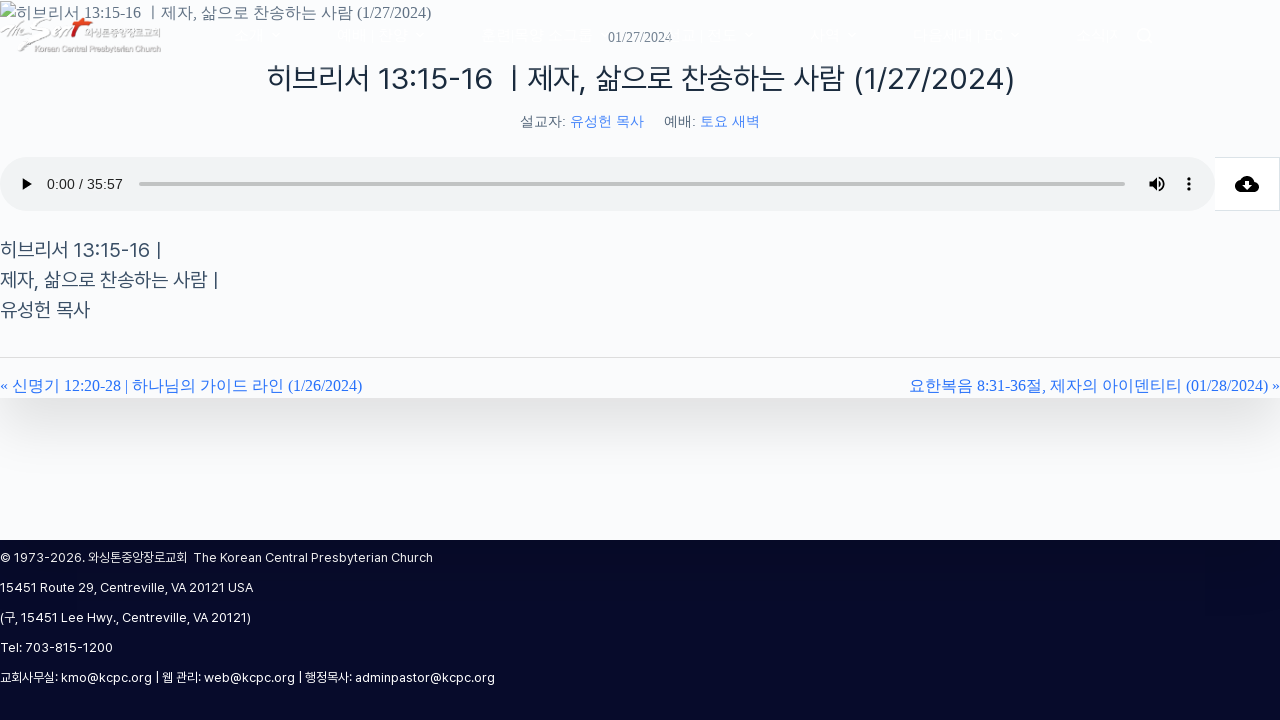

--- FILE ---
content_type: text/html; charset=UTF-8
request_url: https://main.kcpc.org/sermons-mp3/%ED%9E%88%EB%B8%8C%EB%A6%AC%EC%84%9C-1315-16-%E3%85%A3%EC%A0%9C%EC%9E%90-%EC%82%B6%EC%9C%BC%EB%A1%9C-%EC%B0%AC%EC%86%A1%ED%95%98%EB%8A%94-%EC%82%AC%EB%9E%8C-1-27-2024/
body_size: 27038
content:
<!doctype html>
<html lang="en-US">
<head><script>if(navigator.userAgent.match(/MSIE|Internet Explorer/i)||navigator.userAgent.match(/Trident\/7\..*?rv:11/i)){var href=document.location.href;if(!href.match(/[?&]nowprocket/)){if(href.indexOf("?")==-1){if(href.indexOf("#")==-1){document.location.href=href+"?nowprocket=1"}else{document.location.href=href.replace("#","?nowprocket=1#")}}else{if(href.indexOf("#")==-1){document.location.href=href+"&nowprocket=1"}else{document.location.href=href.replace("#","&nowprocket=1#")}}}}</script><script>class RocketLazyLoadScripts{constructor(e){this.v="1.2.3",this.triggerEvents=e,this.userEventHandler=this._triggerListener.bind(this),this.touchStartHandler=this._onTouchStart.bind(this),this.touchMoveHandler=this._onTouchMove.bind(this),this.touchEndHandler=this._onTouchEnd.bind(this),this.clickHandler=this._onClick.bind(this),this.interceptedClicks=[],window.addEventListener("pageshow",t=>{this.persisted=t.persisted}),window.addEventListener("DOMContentLoaded",()=>{this._preconnect3rdParties()}),this.delayedScripts={normal:[],async:[],defer:[]},this.trash=[],this.allJQueries=[]}_addUserInteractionListener(t){if(document.hidden){t._triggerListener();return}this.triggerEvents.forEach(e=>window.addEventListener(e,t.userEventHandler,{passive:!0})),window.addEventListener("touchstart",t.touchStartHandler,{passive:!0}),window.addEventListener("mousedown",t.touchStartHandler),document.addEventListener("visibilitychange",t.userEventHandler)}_removeUserInteractionListener(){this.triggerEvents.forEach(t=>window.removeEventListener(t,this.userEventHandler,{passive:!0})),document.removeEventListener("visibilitychange",this.userEventHandler)}_onTouchStart(t){"HTML"!==t.target.tagName&&(window.addEventListener("touchend",this.touchEndHandler),window.addEventListener("mouseup",this.touchEndHandler),window.addEventListener("touchmove",this.touchMoveHandler,{passive:!0}),window.addEventListener("mousemove",this.touchMoveHandler),t.target.addEventListener("click",this.clickHandler),this._renameDOMAttribute(t.target,"onclick","rocket-onclick"),this._pendingClickStarted())}_onTouchMove(t){window.removeEventListener("touchend",this.touchEndHandler),window.removeEventListener("mouseup",this.touchEndHandler),window.removeEventListener("touchmove",this.touchMoveHandler,{passive:!0}),window.removeEventListener("mousemove",this.touchMoveHandler),t.target.removeEventListener("click",this.clickHandler),this._renameDOMAttribute(t.target,"rocket-onclick","onclick"),this._pendingClickFinished()}_onTouchEnd(t){window.removeEventListener("touchend",this.touchEndHandler),window.removeEventListener("mouseup",this.touchEndHandler),window.removeEventListener("touchmove",this.touchMoveHandler,{passive:!0}),window.removeEventListener("mousemove",this.touchMoveHandler)}_onClick(t){t.target.removeEventListener("click",this.clickHandler),this._renameDOMAttribute(t.target,"rocket-onclick","onclick"),this.interceptedClicks.push(t),t.preventDefault(),t.stopPropagation(),t.stopImmediatePropagation(),this._pendingClickFinished()}_replayClicks(){window.removeEventListener("touchstart",this.touchStartHandler,{passive:!0}),window.removeEventListener("mousedown",this.touchStartHandler),this.interceptedClicks.forEach(t=>{t.target.dispatchEvent(new MouseEvent("click",{view:t.view,bubbles:!0,cancelable:!0}))})}_waitForPendingClicks(){return new Promise(t=>{this._isClickPending?this._pendingClickFinished=t:t()})}_pendingClickStarted(){this._isClickPending=!0}_pendingClickFinished(){this._isClickPending=!1}_renameDOMAttribute(t,e,r){t.hasAttribute&&t.hasAttribute(e)&&(event.target.setAttribute(r,event.target.getAttribute(e)),event.target.removeAttribute(e))}_triggerListener(){this._removeUserInteractionListener(this),"loading"===document.readyState?document.addEventListener("DOMContentLoaded",this._loadEverythingNow.bind(this)):this._loadEverythingNow()}_preconnect3rdParties(){let t=[];document.querySelectorAll("script[type=rocketlazyloadscript]").forEach(e=>{if(e.hasAttribute("src")){let r=new URL(e.src).origin;r!==location.origin&&t.push({src:r,crossOrigin:e.crossOrigin||"module"===e.getAttribute("data-rocket-type")})}}),t=[...new Map(t.map(t=>[JSON.stringify(t),t])).values()],this._batchInjectResourceHints(t,"preconnect")}async _loadEverythingNow(){this.lastBreath=Date.now(),this._delayEventListeners(this),this._delayJQueryReady(this),this._handleDocumentWrite(),this._registerAllDelayedScripts(),this._preloadAllScripts(),await this._loadScriptsFromList(this.delayedScripts.normal),await this._loadScriptsFromList(this.delayedScripts.defer),await this._loadScriptsFromList(this.delayedScripts.async);try{await this._triggerDOMContentLoaded(),await this._triggerWindowLoad()}catch(t){console.error(t)}window.dispatchEvent(new Event("rocket-allScriptsLoaded")),this._waitForPendingClicks().then(()=>{this._replayClicks()}),this._emptyTrash()}_registerAllDelayedScripts(){document.querySelectorAll("script[type=rocketlazyloadscript]").forEach(t=>{t.hasAttribute("data-rocket-src")?t.hasAttribute("async")&&!1!==t.async?this.delayedScripts.async.push(t):t.hasAttribute("defer")&&!1!==t.defer||"module"===t.getAttribute("data-rocket-type")?this.delayedScripts.defer.push(t):this.delayedScripts.normal.push(t):this.delayedScripts.normal.push(t)})}async _transformScript(t){return new Promise((await this._littleBreath(),navigator.userAgent.indexOf("Firefox/")>0||""===navigator.vendor)?e=>{let r=document.createElement("script");[...t.attributes].forEach(t=>{let e=t.nodeName;"type"!==e&&("data-rocket-type"===e&&(e="type"),"data-rocket-src"===e&&(e="src"),r.setAttribute(e,t.nodeValue))}),t.text&&(r.text=t.text),r.hasAttribute("src")?(r.addEventListener("load",e),r.addEventListener("error",e)):(r.text=t.text,e());try{t.parentNode.replaceChild(r,t)}catch(i){e()}}:async e=>{function r(){t.setAttribute("data-rocket-status","failed"),e()}try{let i=t.getAttribute("data-rocket-type"),n=t.getAttribute("data-rocket-src");t.text,i?(t.type=i,t.removeAttribute("data-rocket-type")):t.removeAttribute("type"),t.addEventListener("load",function r(){t.setAttribute("data-rocket-status","executed"),e()}),t.addEventListener("error",r),n?(t.removeAttribute("data-rocket-src"),t.src=n):t.src="data:text/javascript;base64,"+window.btoa(unescape(encodeURIComponent(t.text)))}catch(s){r()}})}async _loadScriptsFromList(t){let e=t.shift();return e&&e.isConnected?(await this._transformScript(e),this._loadScriptsFromList(t)):Promise.resolve()}_preloadAllScripts(){this._batchInjectResourceHints([...this.delayedScripts.normal,...this.delayedScripts.defer,...this.delayedScripts.async],"preload")}_batchInjectResourceHints(t,e){var r=document.createDocumentFragment();t.forEach(t=>{let i=t.getAttribute&&t.getAttribute("data-rocket-src")||t.src;if(i){let n=document.createElement("link");n.href=i,n.rel=e,"preconnect"!==e&&(n.as="script"),t.getAttribute&&"module"===t.getAttribute("data-rocket-type")&&(n.crossOrigin=!0),t.crossOrigin&&(n.crossOrigin=t.crossOrigin),t.integrity&&(n.integrity=t.integrity),r.appendChild(n),this.trash.push(n)}}),document.head.appendChild(r)}_delayEventListeners(t){let e={};function r(t,r){!function t(r){!e[r]&&(e[r]={originalFunctions:{add:r.addEventListener,remove:r.removeEventListener},eventsToRewrite:[]},r.addEventListener=function(){arguments[0]=i(arguments[0]),e[r].originalFunctions.add.apply(r,arguments)},r.removeEventListener=function(){arguments[0]=i(arguments[0]),e[r].originalFunctions.remove.apply(r,arguments)});function i(t){return e[r].eventsToRewrite.indexOf(t)>=0?"rocket-"+t:t}}(t),e[t].eventsToRewrite.push(r)}function i(t,e){let r=t[e];Object.defineProperty(t,e,{get:()=>r||function(){},set(i){t["rocket"+e]=r=i}})}r(document,"DOMContentLoaded"),r(window,"DOMContentLoaded"),r(window,"load"),r(window,"pageshow"),r(document,"readystatechange"),i(document,"onreadystatechange"),i(window,"onload"),i(window,"onpageshow")}_delayJQueryReady(t){let e;function r(r){if(r&&r.fn&&!t.allJQueries.includes(r)){r.fn.ready=r.fn.init.prototype.ready=function(e){return t.domReadyFired?e.bind(document)(r):document.addEventListener("rocket-DOMContentLoaded",()=>e.bind(document)(r)),r([])};let i=r.fn.on;r.fn.on=r.fn.init.prototype.on=function(){if(this[0]===window){function t(t){return t.split(" ").map(t=>"load"===t||0===t.indexOf("load.")?"rocket-jquery-load":t).join(" ")}"string"==typeof arguments[0]||arguments[0]instanceof String?arguments[0]=t(arguments[0]):"object"==typeof arguments[0]&&Object.keys(arguments[0]).forEach(e=>{let r=arguments[0][e];delete arguments[0][e],arguments[0][t(e)]=r})}return i.apply(this,arguments),this},t.allJQueries.push(r)}e=r}r(window.jQuery),Object.defineProperty(window,"jQuery",{get:()=>e,set(t){r(t)}})}async _triggerDOMContentLoaded(){this.domReadyFired=!0,await this._littleBreath(),document.dispatchEvent(new Event("rocket-DOMContentLoaded")),await this._littleBreath(),window.dispatchEvent(new Event("rocket-DOMContentLoaded")),await this._littleBreath(),document.dispatchEvent(new Event("rocket-readystatechange")),await this._littleBreath(),document.rocketonreadystatechange&&document.rocketonreadystatechange()}async _triggerWindowLoad(){await this._littleBreath(),window.dispatchEvent(new Event("rocket-load")),await this._littleBreath(),window.rocketonload&&window.rocketonload(),await this._littleBreath(),this.allJQueries.forEach(t=>t(window).trigger("rocket-jquery-load")),await this._littleBreath();let t=new Event("rocket-pageshow");t.persisted=this.persisted,window.dispatchEvent(t),await this._littleBreath(),window.rocketonpageshow&&window.rocketonpageshow({persisted:this.persisted})}_handleDocumentWrite(){let t=new Map;document.write=document.writeln=function(e){let r=document.currentScript;r||console.error("WPRocket unable to document.write this: "+e);let i=document.createRange(),n=r.parentElement,s=t.get(r);void 0===s&&(s=r.nextSibling,t.set(r,s));let a=document.createDocumentFragment();i.setStart(a,0),a.appendChild(i.createContextualFragment(e)),n.insertBefore(a,s)}}async _littleBreath(){Date.now()-this.lastBreath>45&&(await this._requestAnimFrame(),this.lastBreath=Date.now())}async _requestAnimFrame(){return document.hidden?new Promise(t=>setTimeout(t)):new Promise(t=>requestAnimationFrame(t))}_emptyTrash(){this.trash.forEach(t=>t.remove())}}</script>
	
	<meta charset="UTF-8">
	<meta name="viewport" content="width=device-width, initial-scale=1, maximum-scale=5, viewport-fit=cover">
	<link rel="profile" href="https://gmpg.org/xfn/11">

	<title>히브리서 13:15-16 ㅣ제자, 삶으로 찬송하는 사람 (1/27/2024) &#8211; 와싱톤중앙장로교회</title><link rel="stylesheet" href="https://main.kcpc.org/wp-content/cache/min/1/7abd10b9814c4cf1b59d0c0f1eaf41f8.css" media="all" data-minify="1" />
<meta name='robots' content='max-image-preview:large' />
	<style>img:is([sizes="auto" i], [sizes^="auto," i]) { contain-intrinsic-size: 3000px 1500px }</style>
	<link rel='dns-prefetch' href='//unpkg.com' />

<link rel="alternate" type="application/rss+xml" title="와싱톤중앙장로교회 &raquo; Feed" href="https://main.kcpc.org/feed/" />
<link rel="alternate" type="application/rss+xml" title="와싱톤중앙장로교회 &raquo; Comments Feed" href="https://main.kcpc.org/comments/feed/" />




<style id='global-styles-inline-css'>
:root{--wp--preset--aspect-ratio--square: 1;--wp--preset--aspect-ratio--4-3: 4/3;--wp--preset--aspect-ratio--3-4: 3/4;--wp--preset--aspect-ratio--3-2: 3/2;--wp--preset--aspect-ratio--2-3: 2/3;--wp--preset--aspect-ratio--16-9: 16/9;--wp--preset--aspect-ratio--9-16: 9/16;--wp--preset--color--black: #000000;--wp--preset--color--cyan-bluish-gray: #abb8c3;--wp--preset--color--white: #ffffff;--wp--preset--color--pale-pink: #f78da7;--wp--preset--color--vivid-red: #cf2e2e;--wp--preset--color--luminous-vivid-orange: #ff6900;--wp--preset--color--luminous-vivid-amber: #fcb900;--wp--preset--color--light-green-cyan: #7bdcb5;--wp--preset--color--vivid-green-cyan: #00d084;--wp--preset--color--pale-cyan-blue: #8ed1fc;--wp--preset--color--vivid-cyan-blue: #0693e3;--wp--preset--color--vivid-purple: #9b51e0;--wp--preset--color--palette-color-1: var(--theme-palette-color-1, #2872fa);--wp--preset--color--palette-color-2: var(--theme-palette-color-2, #1559ed);--wp--preset--color--palette-color-3: var(--theme-palette-color-3, #3A4F66);--wp--preset--color--palette-color-4: var(--theme-palette-color-4, #192a3d);--wp--preset--color--palette-color-5: var(--theme-palette-color-5, #e1e8ed);--wp--preset--color--palette-color-6: var(--theme-palette-color-6, #f2f5f7);--wp--preset--color--palette-color-7: var(--theme-palette-color-7, #FAFBFC);--wp--preset--color--palette-color-8: var(--theme-palette-color-8, #ffffff);--wp--preset--gradient--vivid-cyan-blue-to-vivid-purple: linear-gradient(135deg,rgba(6,147,227,1) 0%,rgb(155,81,224) 100%);--wp--preset--gradient--light-green-cyan-to-vivid-green-cyan: linear-gradient(135deg,rgb(122,220,180) 0%,rgb(0,208,130) 100%);--wp--preset--gradient--luminous-vivid-amber-to-luminous-vivid-orange: linear-gradient(135deg,rgba(252,185,0,1) 0%,rgba(255,105,0,1) 100%);--wp--preset--gradient--luminous-vivid-orange-to-vivid-red: linear-gradient(135deg,rgba(255,105,0,1) 0%,rgb(207,46,46) 100%);--wp--preset--gradient--very-light-gray-to-cyan-bluish-gray: linear-gradient(135deg,rgb(238,238,238) 0%,rgb(169,184,195) 100%);--wp--preset--gradient--cool-to-warm-spectrum: linear-gradient(135deg,rgb(74,234,220) 0%,rgb(151,120,209) 20%,rgb(207,42,186) 40%,rgb(238,44,130) 60%,rgb(251,105,98) 80%,rgb(254,248,76) 100%);--wp--preset--gradient--blush-light-purple: linear-gradient(135deg,rgb(255,206,236) 0%,rgb(152,150,240) 100%);--wp--preset--gradient--blush-bordeaux: linear-gradient(135deg,rgb(254,205,165) 0%,rgb(254,45,45) 50%,rgb(107,0,62) 100%);--wp--preset--gradient--luminous-dusk: linear-gradient(135deg,rgb(255,203,112) 0%,rgb(199,81,192) 50%,rgb(65,88,208) 100%);--wp--preset--gradient--pale-ocean: linear-gradient(135deg,rgb(255,245,203) 0%,rgb(182,227,212) 50%,rgb(51,167,181) 100%);--wp--preset--gradient--electric-grass: linear-gradient(135deg,rgb(202,248,128) 0%,rgb(113,206,126) 100%);--wp--preset--gradient--midnight: linear-gradient(135deg,rgb(2,3,129) 0%,rgb(40,116,252) 100%);--wp--preset--gradient--juicy-peach: linear-gradient(to right, #ffecd2 0%, #fcb69f 100%);--wp--preset--gradient--young-passion: linear-gradient(to right, #ff8177 0%, #ff867a 0%, #ff8c7f 21%, #f99185 52%, #cf556c 78%, #b12a5b 100%);--wp--preset--gradient--true-sunset: linear-gradient(to right, #fa709a 0%, #fee140 100%);--wp--preset--gradient--morpheus-den: linear-gradient(to top, #30cfd0 0%, #330867 100%);--wp--preset--gradient--plum-plate: linear-gradient(135deg, #667eea 0%, #764ba2 100%);--wp--preset--gradient--aqua-splash: linear-gradient(15deg, #13547a 0%, #80d0c7 100%);--wp--preset--gradient--love-kiss: linear-gradient(to top, #ff0844 0%, #ffb199 100%);--wp--preset--gradient--new-retrowave: linear-gradient(to top, #3b41c5 0%, #a981bb 49%, #ffc8a9 100%);--wp--preset--gradient--plum-bath: linear-gradient(to top, #cc208e 0%, #6713d2 100%);--wp--preset--gradient--high-flight: linear-gradient(to right, #0acffe 0%, #495aff 100%);--wp--preset--gradient--teen-party: linear-gradient(-225deg, #FF057C 0%, #8D0B93 50%, #321575 100%);--wp--preset--gradient--fabled-sunset: linear-gradient(-225deg, #231557 0%, #44107A 29%, #FF1361 67%, #FFF800 100%);--wp--preset--gradient--arielle-smile: radial-gradient(circle 248px at center, #16d9e3 0%, #30c7ec 47%, #46aef7 100%);--wp--preset--gradient--itmeo-branding: linear-gradient(180deg, #2af598 0%, #009efd 100%);--wp--preset--gradient--deep-blue: linear-gradient(to right, #6a11cb 0%, #2575fc 100%);--wp--preset--gradient--strong-bliss: linear-gradient(to right, #f78ca0 0%, #f9748f 19%, #fd868c 60%, #fe9a8b 100%);--wp--preset--gradient--sweet-period: linear-gradient(to top, #3f51b1 0%, #5a55ae 13%, #7b5fac 25%, #8f6aae 38%, #a86aa4 50%, #cc6b8e 62%, #f18271 75%, #f3a469 87%, #f7c978 100%);--wp--preset--gradient--purple-division: linear-gradient(to top, #7028e4 0%, #e5b2ca 100%);--wp--preset--gradient--cold-evening: linear-gradient(to top, #0c3483 0%, #a2b6df 100%, #6b8cce 100%, #a2b6df 100%);--wp--preset--gradient--mountain-rock: linear-gradient(to right, #868f96 0%, #596164 100%);--wp--preset--gradient--desert-hump: linear-gradient(to top, #c79081 0%, #dfa579 100%);--wp--preset--gradient--ethernal-constance: linear-gradient(to top, #09203f 0%, #537895 100%);--wp--preset--gradient--happy-memories: linear-gradient(-60deg, #ff5858 0%, #f09819 100%);--wp--preset--gradient--grown-early: linear-gradient(to top, #0ba360 0%, #3cba92 100%);--wp--preset--gradient--morning-salad: linear-gradient(-225deg, #B7F8DB 0%, #50A7C2 100%);--wp--preset--gradient--night-call: linear-gradient(-225deg, #AC32E4 0%, #7918F2 48%, #4801FF 100%);--wp--preset--gradient--mind-crawl: linear-gradient(-225deg, #473B7B 0%, #3584A7 51%, #30D2BE 100%);--wp--preset--gradient--angel-care: linear-gradient(-225deg, #FFE29F 0%, #FFA99F 48%, #FF719A 100%);--wp--preset--gradient--juicy-cake: linear-gradient(to top, #e14fad 0%, #f9d423 100%);--wp--preset--gradient--rich-metal: linear-gradient(to right, #d7d2cc 0%, #304352 100%);--wp--preset--gradient--mole-hall: linear-gradient(-20deg, #616161 0%, #9bc5c3 100%);--wp--preset--gradient--cloudy-knoxville: linear-gradient(120deg, #fdfbfb 0%, #ebedee 100%);--wp--preset--gradient--soft-grass: linear-gradient(to top, #c1dfc4 0%, #deecdd 100%);--wp--preset--gradient--saint-petersburg: linear-gradient(135deg, #f5f7fa 0%, #c3cfe2 100%);--wp--preset--gradient--everlasting-sky: linear-gradient(135deg, #fdfcfb 0%, #e2d1c3 100%);--wp--preset--gradient--kind-steel: linear-gradient(-20deg, #e9defa 0%, #fbfcdb 100%);--wp--preset--gradient--over-sun: linear-gradient(60deg, #abecd6 0%, #fbed96 100%);--wp--preset--gradient--premium-white: linear-gradient(to top, #d5d4d0 0%, #d5d4d0 1%, #eeeeec 31%, #efeeec 75%, #e9e9e7 100%);--wp--preset--gradient--clean-mirror: linear-gradient(45deg, #93a5cf 0%, #e4efe9 100%);--wp--preset--gradient--wild-apple: linear-gradient(to top, #d299c2 0%, #fef9d7 100%);--wp--preset--gradient--snow-again: linear-gradient(to top, #e6e9f0 0%, #eef1f5 100%);--wp--preset--gradient--confident-cloud: linear-gradient(to top, #dad4ec 0%, #dad4ec 1%, #f3e7e9 100%);--wp--preset--gradient--glass-water: linear-gradient(to top, #dfe9f3 0%, white 100%);--wp--preset--gradient--perfect-white: linear-gradient(-225deg, #E3FDF5 0%, #FFE6FA 100%);--wp--preset--font-size--small: 13px;--wp--preset--font-size--medium: 20px;--wp--preset--font-size--large: clamp(22px, 1.375rem + ((1vw - 3.2px) * 0.625), 30px);--wp--preset--font-size--x-large: clamp(30px, 1.875rem + ((1vw - 3.2px) * 1.563), 50px);--wp--preset--font-size--xx-large: clamp(45px, 2.813rem + ((1vw - 3.2px) * 2.734), 80px);--wp--preset--spacing--20: 0.44rem;--wp--preset--spacing--30: 0.67rem;--wp--preset--spacing--40: 1rem;--wp--preset--spacing--50: 1.5rem;--wp--preset--spacing--60: 2.25rem;--wp--preset--spacing--70: 3.38rem;--wp--preset--spacing--80: 5.06rem;--wp--preset--shadow--natural: 6px 6px 9px rgba(0, 0, 0, 0.2);--wp--preset--shadow--deep: 12px 12px 50px rgba(0, 0, 0, 0.4);--wp--preset--shadow--sharp: 6px 6px 0px rgba(0, 0, 0, 0.2);--wp--preset--shadow--outlined: 6px 6px 0px -3px rgba(255, 255, 255, 1), 6px 6px rgba(0, 0, 0, 1);--wp--preset--shadow--crisp: 6px 6px 0px rgba(0, 0, 0, 1);}:root { --wp--style--global--content-size: var(--theme-block-max-width);--wp--style--global--wide-size: var(--theme-block-wide-max-width); }:where(body) { margin: 0; }.wp-site-blocks > .alignleft { float: left; margin-right: 2em; }.wp-site-blocks > .alignright { float: right; margin-left: 2em; }.wp-site-blocks > .aligncenter { justify-content: center; margin-left: auto; margin-right: auto; }:where(.wp-site-blocks) > * { margin-block-start: var(--theme-content-spacing); margin-block-end: 0; }:where(.wp-site-blocks) > :first-child { margin-block-start: 0; }:where(.wp-site-blocks) > :last-child { margin-block-end: 0; }:root { --wp--style--block-gap: var(--theme-content-spacing); }:root :where(.is-layout-flow) > :first-child{margin-block-start: 0;}:root :where(.is-layout-flow) > :last-child{margin-block-end: 0;}:root :where(.is-layout-flow) > *{margin-block-start: var(--theme-content-spacing);margin-block-end: 0;}:root :where(.is-layout-constrained) > :first-child{margin-block-start: 0;}:root :where(.is-layout-constrained) > :last-child{margin-block-end: 0;}:root :where(.is-layout-constrained) > *{margin-block-start: var(--theme-content-spacing);margin-block-end: 0;}:root :where(.is-layout-flex){gap: var(--theme-content-spacing);}:root :where(.is-layout-grid){gap: var(--theme-content-spacing);}.is-layout-flow > .alignleft{float: left;margin-inline-start: 0;margin-inline-end: 2em;}.is-layout-flow > .alignright{float: right;margin-inline-start: 2em;margin-inline-end: 0;}.is-layout-flow > .aligncenter{margin-left: auto !important;margin-right: auto !important;}.is-layout-constrained > .alignleft{float: left;margin-inline-start: 0;margin-inline-end: 2em;}.is-layout-constrained > .alignright{float: right;margin-inline-start: 2em;margin-inline-end: 0;}.is-layout-constrained > .aligncenter{margin-left: auto !important;margin-right: auto !important;}.is-layout-constrained > :where(:not(.alignleft):not(.alignright):not(.alignfull)){max-width: var(--wp--style--global--content-size);margin-left: auto !important;margin-right: auto !important;}.is-layout-constrained > .alignwide{max-width: var(--wp--style--global--wide-size);}body .is-layout-flex{display: flex;}.is-layout-flex{flex-wrap: wrap;align-items: center;}.is-layout-flex > :is(*, div){margin: 0;}body .is-layout-grid{display: grid;}.is-layout-grid > :is(*, div){margin: 0;}body{padding-top: 0px;padding-right: 0px;padding-bottom: 0px;padding-left: 0px;}.has-black-color{color: var(--wp--preset--color--black) !important;}.has-cyan-bluish-gray-color{color: var(--wp--preset--color--cyan-bluish-gray) !important;}.has-white-color{color: var(--wp--preset--color--white) !important;}.has-pale-pink-color{color: var(--wp--preset--color--pale-pink) !important;}.has-vivid-red-color{color: var(--wp--preset--color--vivid-red) !important;}.has-luminous-vivid-orange-color{color: var(--wp--preset--color--luminous-vivid-orange) !important;}.has-luminous-vivid-amber-color{color: var(--wp--preset--color--luminous-vivid-amber) !important;}.has-light-green-cyan-color{color: var(--wp--preset--color--light-green-cyan) !important;}.has-vivid-green-cyan-color{color: var(--wp--preset--color--vivid-green-cyan) !important;}.has-pale-cyan-blue-color{color: var(--wp--preset--color--pale-cyan-blue) !important;}.has-vivid-cyan-blue-color{color: var(--wp--preset--color--vivid-cyan-blue) !important;}.has-vivid-purple-color{color: var(--wp--preset--color--vivid-purple) !important;}.has-palette-color-1-color{color: var(--wp--preset--color--palette-color-1) !important;}.has-palette-color-2-color{color: var(--wp--preset--color--palette-color-2) !important;}.has-palette-color-3-color{color: var(--wp--preset--color--palette-color-3) !important;}.has-palette-color-4-color{color: var(--wp--preset--color--palette-color-4) !important;}.has-palette-color-5-color{color: var(--wp--preset--color--palette-color-5) !important;}.has-palette-color-6-color{color: var(--wp--preset--color--palette-color-6) !important;}.has-palette-color-7-color{color: var(--wp--preset--color--palette-color-7) !important;}.has-palette-color-8-color{color: var(--wp--preset--color--palette-color-8) !important;}.has-black-background-color{background-color: var(--wp--preset--color--black) !important;}.has-cyan-bluish-gray-background-color{background-color: var(--wp--preset--color--cyan-bluish-gray) !important;}.has-white-background-color{background-color: var(--wp--preset--color--white) !important;}.has-pale-pink-background-color{background-color: var(--wp--preset--color--pale-pink) !important;}.has-vivid-red-background-color{background-color: var(--wp--preset--color--vivid-red) !important;}.has-luminous-vivid-orange-background-color{background-color: var(--wp--preset--color--luminous-vivid-orange) !important;}.has-luminous-vivid-amber-background-color{background-color: var(--wp--preset--color--luminous-vivid-amber) !important;}.has-light-green-cyan-background-color{background-color: var(--wp--preset--color--light-green-cyan) !important;}.has-vivid-green-cyan-background-color{background-color: var(--wp--preset--color--vivid-green-cyan) !important;}.has-pale-cyan-blue-background-color{background-color: var(--wp--preset--color--pale-cyan-blue) !important;}.has-vivid-cyan-blue-background-color{background-color: var(--wp--preset--color--vivid-cyan-blue) !important;}.has-vivid-purple-background-color{background-color: var(--wp--preset--color--vivid-purple) !important;}.has-palette-color-1-background-color{background-color: var(--wp--preset--color--palette-color-1) !important;}.has-palette-color-2-background-color{background-color: var(--wp--preset--color--palette-color-2) !important;}.has-palette-color-3-background-color{background-color: var(--wp--preset--color--palette-color-3) !important;}.has-palette-color-4-background-color{background-color: var(--wp--preset--color--palette-color-4) !important;}.has-palette-color-5-background-color{background-color: var(--wp--preset--color--palette-color-5) !important;}.has-palette-color-6-background-color{background-color: var(--wp--preset--color--palette-color-6) !important;}.has-palette-color-7-background-color{background-color: var(--wp--preset--color--palette-color-7) !important;}.has-palette-color-8-background-color{background-color: var(--wp--preset--color--palette-color-8) !important;}.has-black-border-color{border-color: var(--wp--preset--color--black) !important;}.has-cyan-bluish-gray-border-color{border-color: var(--wp--preset--color--cyan-bluish-gray) !important;}.has-white-border-color{border-color: var(--wp--preset--color--white) !important;}.has-pale-pink-border-color{border-color: var(--wp--preset--color--pale-pink) !important;}.has-vivid-red-border-color{border-color: var(--wp--preset--color--vivid-red) !important;}.has-luminous-vivid-orange-border-color{border-color: var(--wp--preset--color--luminous-vivid-orange) !important;}.has-luminous-vivid-amber-border-color{border-color: var(--wp--preset--color--luminous-vivid-amber) !important;}.has-light-green-cyan-border-color{border-color: var(--wp--preset--color--light-green-cyan) !important;}.has-vivid-green-cyan-border-color{border-color: var(--wp--preset--color--vivid-green-cyan) !important;}.has-pale-cyan-blue-border-color{border-color: var(--wp--preset--color--pale-cyan-blue) !important;}.has-vivid-cyan-blue-border-color{border-color: var(--wp--preset--color--vivid-cyan-blue) !important;}.has-vivid-purple-border-color{border-color: var(--wp--preset--color--vivid-purple) !important;}.has-palette-color-1-border-color{border-color: var(--wp--preset--color--palette-color-1) !important;}.has-palette-color-2-border-color{border-color: var(--wp--preset--color--palette-color-2) !important;}.has-palette-color-3-border-color{border-color: var(--wp--preset--color--palette-color-3) !important;}.has-palette-color-4-border-color{border-color: var(--wp--preset--color--palette-color-4) !important;}.has-palette-color-5-border-color{border-color: var(--wp--preset--color--palette-color-5) !important;}.has-palette-color-6-border-color{border-color: var(--wp--preset--color--palette-color-6) !important;}.has-palette-color-7-border-color{border-color: var(--wp--preset--color--palette-color-7) !important;}.has-palette-color-8-border-color{border-color: var(--wp--preset--color--palette-color-8) !important;}.has-vivid-cyan-blue-to-vivid-purple-gradient-background{background: var(--wp--preset--gradient--vivid-cyan-blue-to-vivid-purple) !important;}.has-light-green-cyan-to-vivid-green-cyan-gradient-background{background: var(--wp--preset--gradient--light-green-cyan-to-vivid-green-cyan) !important;}.has-luminous-vivid-amber-to-luminous-vivid-orange-gradient-background{background: var(--wp--preset--gradient--luminous-vivid-amber-to-luminous-vivid-orange) !important;}.has-luminous-vivid-orange-to-vivid-red-gradient-background{background: var(--wp--preset--gradient--luminous-vivid-orange-to-vivid-red) !important;}.has-very-light-gray-to-cyan-bluish-gray-gradient-background{background: var(--wp--preset--gradient--very-light-gray-to-cyan-bluish-gray) !important;}.has-cool-to-warm-spectrum-gradient-background{background: var(--wp--preset--gradient--cool-to-warm-spectrum) !important;}.has-blush-light-purple-gradient-background{background: var(--wp--preset--gradient--blush-light-purple) !important;}.has-blush-bordeaux-gradient-background{background: var(--wp--preset--gradient--blush-bordeaux) !important;}.has-luminous-dusk-gradient-background{background: var(--wp--preset--gradient--luminous-dusk) !important;}.has-pale-ocean-gradient-background{background: var(--wp--preset--gradient--pale-ocean) !important;}.has-electric-grass-gradient-background{background: var(--wp--preset--gradient--electric-grass) !important;}.has-midnight-gradient-background{background: var(--wp--preset--gradient--midnight) !important;}.has-juicy-peach-gradient-background{background: var(--wp--preset--gradient--juicy-peach) !important;}.has-young-passion-gradient-background{background: var(--wp--preset--gradient--young-passion) !important;}.has-true-sunset-gradient-background{background: var(--wp--preset--gradient--true-sunset) !important;}.has-morpheus-den-gradient-background{background: var(--wp--preset--gradient--morpheus-den) !important;}.has-plum-plate-gradient-background{background: var(--wp--preset--gradient--plum-plate) !important;}.has-aqua-splash-gradient-background{background: var(--wp--preset--gradient--aqua-splash) !important;}.has-love-kiss-gradient-background{background: var(--wp--preset--gradient--love-kiss) !important;}.has-new-retrowave-gradient-background{background: var(--wp--preset--gradient--new-retrowave) !important;}.has-plum-bath-gradient-background{background: var(--wp--preset--gradient--plum-bath) !important;}.has-high-flight-gradient-background{background: var(--wp--preset--gradient--high-flight) !important;}.has-teen-party-gradient-background{background: var(--wp--preset--gradient--teen-party) !important;}.has-fabled-sunset-gradient-background{background: var(--wp--preset--gradient--fabled-sunset) !important;}.has-arielle-smile-gradient-background{background: var(--wp--preset--gradient--arielle-smile) !important;}.has-itmeo-branding-gradient-background{background: var(--wp--preset--gradient--itmeo-branding) !important;}.has-deep-blue-gradient-background{background: var(--wp--preset--gradient--deep-blue) !important;}.has-strong-bliss-gradient-background{background: var(--wp--preset--gradient--strong-bliss) !important;}.has-sweet-period-gradient-background{background: var(--wp--preset--gradient--sweet-period) !important;}.has-purple-division-gradient-background{background: var(--wp--preset--gradient--purple-division) !important;}.has-cold-evening-gradient-background{background: var(--wp--preset--gradient--cold-evening) !important;}.has-mountain-rock-gradient-background{background: var(--wp--preset--gradient--mountain-rock) !important;}.has-desert-hump-gradient-background{background: var(--wp--preset--gradient--desert-hump) !important;}.has-ethernal-constance-gradient-background{background: var(--wp--preset--gradient--ethernal-constance) !important;}.has-happy-memories-gradient-background{background: var(--wp--preset--gradient--happy-memories) !important;}.has-grown-early-gradient-background{background: var(--wp--preset--gradient--grown-early) !important;}.has-morning-salad-gradient-background{background: var(--wp--preset--gradient--morning-salad) !important;}.has-night-call-gradient-background{background: var(--wp--preset--gradient--night-call) !important;}.has-mind-crawl-gradient-background{background: var(--wp--preset--gradient--mind-crawl) !important;}.has-angel-care-gradient-background{background: var(--wp--preset--gradient--angel-care) !important;}.has-juicy-cake-gradient-background{background: var(--wp--preset--gradient--juicy-cake) !important;}.has-rich-metal-gradient-background{background: var(--wp--preset--gradient--rich-metal) !important;}.has-mole-hall-gradient-background{background: var(--wp--preset--gradient--mole-hall) !important;}.has-cloudy-knoxville-gradient-background{background: var(--wp--preset--gradient--cloudy-knoxville) !important;}.has-soft-grass-gradient-background{background: var(--wp--preset--gradient--soft-grass) !important;}.has-saint-petersburg-gradient-background{background: var(--wp--preset--gradient--saint-petersburg) !important;}.has-everlasting-sky-gradient-background{background: var(--wp--preset--gradient--everlasting-sky) !important;}.has-kind-steel-gradient-background{background: var(--wp--preset--gradient--kind-steel) !important;}.has-over-sun-gradient-background{background: var(--wp--preset--gradient--over-sun) !important;}.has-premium-white-gradient-background{background: var(--wp--preset--gradient--premium-white) !important;}.has-clean-mirror-gradient-background{background: var(--wp--preset--gradient--clean-mirror) !important;}.has-wild-apple-gradient-background{background: var(--wp--preset--gradient--wild-apple) !important;}.has-snow-again-gradient-background{background: var(--wp--preset--gradient--snow-again) !important;}.has-confident-cloud-gradient-background{background: var(--wp--preset--gradient--confident-cloud) !important;}.has-glass-water-gradient-background{background: var(--wp--preset--gradient--glass-water) !important;}.has-perfect-white-gradient-background{background: var(--wp--preset--gradient--perfect-white) !important;}.has-small-font-size{font-size: var(--wp--preset--font-size--small) !important;}.has-medium-font-size{font-size: var(--wp--preset--font-size--medium) !important;}.has-large-font-size{font-size: var(--wp--preset--font-size--large) !important;}.has-x-large-font-size{font-size: var(--wp--preset--font-size--x-large) !important;}.has-xx-large-font-size{font-size: var(--wp--preset--font-size--xx-large) !important;}
:root :where(.wp-block-pullquote){font-size: clamp(0.984em, 0.984rem + ((1vw - 0.2em) * 0.645), 1.5em);line-height: 1.6;}
</style>














<style id='posts-table-pro-head-inline-css'>
table.posts-data-table { visibility: hidden; }
</style>

<style id='__EPYT__style-inline-css'>

                .epyt-gallery-thumb {
                        width: 33.333%;
                }
                
</style>

<script type="rocketlazyloadscript" data-rocket-src="https://main.kcpc.org/wp-includes/js/jquery/jquery.min.js?ver=3.7.1" id="jquery-core-js"></script>
<script type="rocketlazyloadscript" data-rocket-src="https://main.kcpc.org/wp-includes/js/jquery/jquery-migrate.min.js?ver=3.4.1" id="jquery-migrate-js"></script>
<script type="rocketlazyloadscript" data-rocket-src="https://main.kcpc.org/wp-content/plugins/lottiefiles/src/../build/frontend-helper.js?ver=c6466ae00cf35038b638" id="lottiefiles-block-frontend-js"></script>
<script type="rocketlazyloadscript" data-rocket-src="https://main.kcpc.org/wp-content/plugins/sermon-manager-for-wordpress/assets/vendor/js/plyr.polyfilled.min.js?ver=3.4.7" id="wpfc-sm-plyr-js"></script>
<script id="wpfc-sm-plyr-loader-js-extra">
var sm_data = {"debug":"0","use_native_player_safari":"0"};
</script>
<script type="rocketlazyloadscript" data-rocket-src="https://main.kcpc.org/wp-content/plugins/sermon-manager-for-wordpress/assets/js/plyr.min.js?ver=2.30.0" id="wpfc-sm-plyr-loader-js"></script>
<script id="wpfc-sm-verse-script-js-extra">
var verse = {"bible_version":"ESV","language":"en_US"};
</script>
<script type="rocketlazyloadscript" data-rocket-src="https://main.kcpc.org/wp-content/plugins/sermon-manager-for-wordpress/assets/vendor/js/verse.js?ver=2.30.0" id="wpfc-sm-verse-script-js"></script>
<script id="__ytprefs__-js-extra">
var _EPYT_ = {"ajaxurl":"https:\/\/main.kcpc.org\/wp-admin\/admin-ajax.php","security":"d9173d5151","gallery_scrolloffset":"20","eppathtoscripts":"https:\/\/main.kcpc.org\/wp-content\/plugins\/youtube-embed-plus\/scripts\/","eppath":"https:\/\/main.kcpc.org\/wp-content\/plugins\/youtube-embed-plus\/","epresponsiveselector":"[\"iframe.__youtube_prefs_widget__\"]","epdovol":"1","version":"14.2.3.2","evselector":"iframe.__youtube_prefs__[src], iframe[src*=\"youtube.com\/embed\/\"], iframe[src*=\"youtube-nocookie.com\/embed\/\"]","ajax_compat":"","maxres_facade":"eager","ytapi_load":"light","pause_others":"","stopMobileBuffer":"1","facade_mode":"","not_live_on_channel":""};
</script>
<script type="rocketlazyloadscript" data-rocket-src="https://main.kcpc.org/wp-content/plugins/youtube-embed-plus/scripts/ytprefs.min.js?ver=14.2.3.2" id="__ytprefs__-js"></script>
<link rel="https://api.w.org/" href="https://main.kcpc.org/wp-json/" /><link rel="alternate" title="JSON" type="application/json" href="https://main.kcpc.org/wp-json/wp/v2/wpfc_sermon/15033" /><link rel="EditURI" type="application/rsd+xml" title="RSD" href="https://main.kcpc.org/xmlrpc.php?rsd" />
<link rel="canonical" href="https://main.kcpc.org/sermons-mp3/%ed%9e%88%eb%b8%8c%eb%a6%ac%ec%84%9c-1315-16-%e3%85%a3%ec%a0%9c%ec%9e%90-%ec%82%b6%ec%9c%bc%eb%a1%9c-%ec%b0%ac%ec%86%a1%ed%95%98%eb%8a%94-%ec%82%ac%eb%9e%8c-1-27-2024/" />
<link rel='shortlink' href='https://main.kcpc.org/?p=15033' />
<link rel="alternate" title="oEmbed (JSON)" type="application/json+oembed" href="https://main.kcpc.org/wp-json/oembed/1.0/embed?url=https%3A%2F%2Fmain.kcpc.org%2Fsermons-mp3%2F%25ed%259e%2588%25eb%25b8%258c%25eb%25a6%25ac%25ec%2584%259c-1315-16-%25e3%2585%25a3%25ec%25a0%259c%25ec%259e%2590-%25ec%2582%25b6%25ec%259c%25bc%25eb%25a1%259c-%25ec%25b0%25ac%25ec%2586%25a1%25ed%2595%2598%25eb%258a%2594-%25ec%2582%25ac%25eb%259e%258c-1-27-2024%2F" />
<link rel="alternate" title="oEmbed (XML)" type="text/xml+oembed" href="https://main.kcpc.org/wp-json/oembed/1.0/embed?url=https%3A%2F%2Fmain.kcpc.org%2Fsermons-mp3%2F%25ed%259e%2588%25eb%25b8%258c%25eb%25a6%25ac%25ec%2584%259c-1315-16-%25e3%2585%25a3%25ec%25a0%259c%25ec%259e%2590-%25ec%2582%25b6%25ec%259c%25bc%25eb%25a1%259c-%25ec%25b0%25ac%25ec%2586%25a1%25ed%2595%2598%25eb%258a%2594-%25ec%2582%25ac%25eb%259e%258c-1-27-2024%2F&#038;format=xml" />
<style id="essential-blocks-global-styles">
            :root {
                --eb-global-primary-color: #101828;
--eb-global-secondary-color: #475467;
--eb-global-tertiary-color: #98A2B3;
--eb-global-text-color: #475467;
--eb-global-heading-color: #1D2939;
--eb-global-link-color: #444CE7;
--eb-global-background-color: #F9FAFB;
--eb-global-button-text-color: #FFFFFF;
--eb-global-button-background-color: #101828;
--eb-gradient-primary-color: linear-gradient(90deg, hsla(259, 84%, 78%, 1) 0%, hsla(206, 67%, 75%, 1) 100%);
--eb-gradient-secondary-color: linear-gradient(90deg, hsla(18, 76%, 85%, 1) 0%, hsla(203, 69%, 84%, 1) 100%);
--eb-gradient-tertiary-color: linear-gradient(90deg, hsla(248, 21%, 15%, 1) 0%, hsla(250, 14%, 61%, 1) 100%);
--eb-gradient-background-color: linear-gradient(90deg, rgb(250, 250, 250) 0%, rgb(233, 233, 233) 49%, rgb(244, 243, 243) 100%);

                --eb-tablet-breakpoint: 1024px;
--eb-mobile-breakpoint: 767px;

            }
            
            
        </style><noscript><style>.simply-gallery-amp{ display: block !important; }</style></noscript><noscript><style>.sgb-preloader{ display: none !important; }</style></noscript><noscript></noscript>
<style id="ct-main-styles-inline-css">[data-header*="type-1"] {--has-transparent-header:1;}</style>
<meta name="generator" content="Powered by Slider Revolution 6.7.3 - responsive, Mobile-Friendly Slider Plugin for WordPress with comfortable drag and drop interface." />
<script type="rocketlazyloadscript">function setREVStartSize(e){
			//window.requestAnimationFrame(function() {
				window.RSIW = window.RSIW===undefined ? window.innerWidth : window.RSIW;
				window.RSIH = window.RSIH===undefined ? window.innerHeight : window.RSIH;
				try {
					var pw = document.getElementById(e.c).parentNode.offsetWidth,
						newh;
					pw = pw===0 || isNaN(pw) || (e.l=="fullwidth" || e.layout=="fullwidth") ? window.RSIW : pw;
					e.tabw = e.tabw===undefined ? 0 : parseInt(e.tabw);
					e.thumbw = e.thumbw===undefined ? 0 : parseInt(e.thumbw);
					e.tabh = e.tabh===undefined ? 0 : parseInt(e.tabh);
					e.thumbh = e.thumbh===undefined ? 0 : parseInt(e.thumbh);
					e.tabhide = e.tabhide===undefined ? 0 : parseInt(e.tabhide);
					e.thumbhide = e.thumbhide===undefined ? 0 : parseInt(e.thumbhide);
					e.mh = e.mh===undefined || e.mh=="" || e.mh==="auto" ? 0 : parseInt(e.mh,0);
					if(e.layout==="fullscreen" || e.l==="fullscreen")
						newh = Math.max(e.mh,window.RSIH);
					else{
						e.gw = Array.isArray(e.gw) ? e.gw : [e.gw];
						for (var i in e.rl) if (e.gw[i]===undefined || e.gw[i]===0) e.gw[i] = e.gw[i-1];
						e.gh = e.el===undefined || e.el==="" || (Array.isArray(e.el) && e.el.length==0)? e.gh : e.el;
						e.gh = Array.isArray(e.gh) ? e.gh : [e.gh];
						for (var i in e.rl) if (e.gh[i]===undefined || e.gh[i]===0) e.gh[i] = e.gh[i-1];
											
						var nl = new Array(e.rl.length),
							ix = 0,
							sl;
						e.tabw = e.tabhide>=pw ? 0 : e.tabw;
						e.thumbw = e.thumbhide>=pw ? 0 : e.thumbw;
						e.tabh = e.tabhide>=pw ? 0 : e.tabh;
						e.thumbh = e.thumbhide>=pw ? 0 : e.thumbh;
						for (var i in e.rl) nl[i] = e.rl[i]<window.RSIW ? 0 : e.rl[i];
						sl = nl[0];
						for (var i in nl) if (sl>nl[i] && nl[i]>0) { sl = nl[i]; ix=i;}
						var m = pw>(e.gw[ix]+e.tabw+e.thumbw) ? 1 : (pw-(e.tabw+e.thumbw)) / (e.gw[ix]);
						newh =  (e.gh[ix] * m) + (e.tabh + e.thumbh);
					}
					var el = document.getElementById(e.c);
					if (el!==null && el) el.style.height = newh+"px";
					el = document.getElementById(e.c+"_wrapper");
					if (el!==null && el) {
						el.style.height = newh+"px";
						el.style.display = "block";
					}
				} catch(e){
					console.log("Failure at Presize of Slider:" + e)
				}
			//});
		  };</script>
		<style id="wp-custom-css">
			p {font-size: 20px !important; font-family:'Pretendard', Pretendard, sans-serif !important;}

._df_thumb ._df_book-title, ._df_thumb .df-book-title {
    opacity: 1;
    bottom: 0;
	color: black;
}

._df_thumb{
    width:600px;
}

@media screen and (min-width: 981px)
{
	#rev_slider_258_1_wrapper {
    min-height: 800px !important;
	}
}
@media screen and (max-width: 600px)
{
	#rev_slider_258_1_wrapper {
    min-height: 450px !important;
	}
}

body.page.page-id-229 {
background-color: #DADADA;
}


@media (max-width: 767px) {
.wp-block-navigation-item__content {
     color: #ffffff  !important;
background-color:transparent  !important;
	 font-size: 14px !important;
	 line-height: 10px !important;
	 padding: 5px !important;
} }

@media (max-width: 767px) {
.eb-advanced-navigation-wrapper {
    color: #ffffff !important;
    background-color:#225FA9;
	 line-height: 10px !important;
	 margin:3px;
	 padding: 0px !important;
	 border-style: none;
	 border-radius: 5px;
	border-color: transparent !important;
}
}

		</style>
		<noscript><style id="rocket-lazyload-nojs-css">.rll-youtube-player, [data-lazy-src]{display:none !important;}</style></noscript>	</head>


<body class="wp-singular wpfc_sermon-template-default single single-wpfc_sermon postid-15033 wp-custom-logo wp-embed-responsive wp-theme-blocksy wp-child-theme-blocksy-child wpf-default wpft- wpf-guest wpfu-group-4 wpf-theme-2022 wpf-is_standalone-0 wpf-boardid-0 is_wpforo_page-0 is_wpforo_url-0 is_wpforo_shortcode_page-0" data-link="type-2" data-prefix="wpfc_sermon_single" data-header="type-1:sticky:auto" data-footer="type-1:reveal" itemscope="itemscope" itemtype="https://schema.org/Blog">

<a class="skip-link screen-reader-text" href="#main">Skip to content</a><div class="ct-drawer-canvas" data-location="start">
		<div id="search-modal" class="ct-panel" data-behaviour="modal" role="dialog" aria-label="Search modal" inert>
			<div class="ct-panel-actions">
				<button class="ct-toggle-close" data-type="type-1" aria-label="Close search modal">
					<svg class="ct-icon" width="12" height="12" viewbox="0 0 15 15"><path d="M1 15a1 1 0 01-.71-.29 1 1 0 010-1.41l5.8-5.8-5.8-5.8A1 1 0 011.7.29l5.8 5.8 5.8-5.8a1 1 0 011.41 1.41l-5.8 5.8 5.8 5.8a1 1 0 01-1.41 1.41l-5.8-5.8-5.8 5.8A1 1 0 011 15z"/></svg>				</button>
			</div>

			<div class="ct-panel-content">
				

<form role="search" method="get" class="ct-search-form"  action="https://main.kcpc.org/" aria-haspopup="listbox" data-live-results="thumbs">

	<input
		type="search" class="modal-field"		placeholder="Search"
		value=""
		name="s"
		autocomplete="off"
		title="Search for..."
		aria-label="Search for..."
			>

	<div class="ct-search-form-controls">
		
		<button type="submit" class="wp-element-button" data-button="icon" aria-label="Search button">
			<svg class="ct-icon ct-search-button-content" aria-hidden="true" width="15" height="15" viewbox="0 0 15 15"><path d="M14.8,13.7L12,11c0.9-1.2,1.5-2.6,1.5-4.2c0-3.7-3-6.8-6.8-6.8S0,3,0,6.8s3,6.8,6.8,6.8c1.6,0,3.1-0.6,4.2-1.5l2.8,2.8c0.1,0.1,0.3,0.2,0.5,0.2s0.4-0.1,0.5-0.2C15.1,14.5,15.1,14,14.8,13.7z M1.5,6.8c0-2.9,2.4-5.2,5.2-5.2S12,3.9,12,6.8S9.6,12,6.8,12S1.5,9.6,1.5,6.8z"/></svg>
			<span class="ct-ajax-loader">
				<svg viewbox="0 0 24 24">
					<circle cx="12" cy="12" r="10" opacity="0.2" fill="none" stroke="currentColor" stroke-miterlimit="10" stroke-width="2"/>

					<path d="m12,2c5.52,0,10,4.48,10,10" fill="none" stroke="currentColor" stroke-linecap="round" stroke-miterlimit="10" stroke-width="2">
						<animatetransform
							attributename="transform"
							attributetype="XML"
							type="rotate"
							dur="0.6s"
							from="0 12 12"
							to="360 12 12"
							repeatcount="indefinite"
						/>
					</path>
				</svg>
			</span>
		</button>

		
					<input type="hidden" name="ct_post_type" value="post:page">
		
		

			</div>

			<div class="screen-reader-text" aria-live="polite" role="status">
			No results		</div>
	
</form>


			</div>
		</div>

		<div id="offcanvas" class="ct-panel ct-header" data-behaviour="right-side" role="dialog" aria-label="Offcanvas modal" inert=""><div class="ct-panel-inner">
		<div class="ct-panel-actions">
			
			<button class="ct-toggle-close" data-type="type-1" aria-label="Close drawer">
				<svg class="ct-icon" width="12" height="12" viewbox="0 0 15 15"><path d="M1 15a1 1 0 01-.71-.29 1 1 0 010-1.41l5.8-5.8-5.8-5.8A1 1 0 011.7.29l5.8 5.8 5.8-5.8a1 1 0 011.41 1.41l-5.8 5.8 5.8 5.8a1 1 0 01-1.41 1.41l-5.8-5.8-5.8 5.8A1 1 0 011 15z"/></svg>
			</button>
		</div>
		<div class="ct-panel-content" data-device="desktop"><div class="ct-panel-content-inner"></div></div><div class="ct-panel-content" data-device="mobile"><div class="ct-panel-content-inner">
<nav
	class="mobile-menu menu-container has-submenu"
	data-id="mobile-menu" data-interaction="click" data-toggle-type="type-1" data-submenu-dots="yes"	aria-label="Main Menu">

	<ul id="menu-main-menu-1" class=""><li class="menu-item menu-item-type-custom menu-item-object-custom menu-item-has-children menu-item-8246"><span class="ct-sub-menu-parent"><a href="/소개/교회-안내/" class="ct-menu-link">소개</a><button class="ct-toggle-dropdown-mobile" aria-label="Expand dropdown menu" aria-haspopup="true" aria-expanded="false"><svg class="ct-icon toggle-icon-1" width="15" height="15" viewbox="0 0 15 15" aria-hidden="true"><path d="M3.9,5.1l3.6,3.6l3.6-3.6l1.4,0.7l-5,5l-5-5L3.9,5.1z"/></svg></button></span>
<ul class="sub-menu">
	<li class="menu-item menu-item-type-post_type menu-item-object-page menu-item-254"><a href="https://main.kcpc.org/%ec%86%8c%ea%b0%9c/%ea%b5%90%ed%9a%8c-%ec%95%88%eb%82%b4/" class="ct-menu-link">교회 안내</a></li>
	<li class="menu-item menu-item-type-custom menu-item-object-custom menu-item-1075"><a href="/소개/교회-안내/#schedule" class="ct-menu-link">예배 안내</a></li>
	<li class="menu-item menu-item-type-post_type menu-item-object-page menu-item-250"><a href="https://main.kcpc.org/%ec%86%8c%ea%b0%9c/%ec%83%88%ea%b0%80%ec%a1%b1-%ec%95%88%eb%82%b4/" class="ct-menu-link">새가족 등록 안내</a></li>
	<li class="menu-item menu-item-type-post_type menu-item-object-page menu-item-1383"><a href="https://main.kcpc.org/%ec%86%8c%ea%b0%9c/%eb%b9%84%ec%a0%84-%ec%8b%a0%ec%95%99/" class="ct-menu-link">비전 | 신앙</a></li>
	<li class="menu-item menu-item-type-post_type menu-item-object-page menu-item-4399"><a href="https://main.kcpc.org/%eb%8b%b4%ec%9e%84-%eb%aa%a9%ec%82%ac/" class="ct-menu-link">담임 목사</a></li>
	<li class="menu-item menu-item-type-post_type menu-item-object-page menu-item-15179"><a href="https://main.kcpc.org/%ec%86%8c%ea%b0%9c/%ea%b5%90%ec%97%ad%ec%9e%90/" class="ct-menu-link">섬기는 사람들</a></li>
	<li class="menu-item menu-item-type-custom menu-item-object-custom menu-item-15053"><a href="/소개/교회-안내/#direction" class="ct-menu-link">오시는 길</a></li>
	<li class="menu-item menu-item-type-post_type menu-item-object-page menu-item-13465"><a href="https://main.kcpc.org/%ec%86%8c%ea%b0%9c/%ea%b5%90%ed%9a%8c-%ec%97%b0%ed%98%81/" class="ct-menu-link">교회 연혁,  50년사</a></li>
	<li class="menu-item menu-item-type-post_type menu-item-object-page menu-item-1034"><a href="https://main.kcpc.org/%ec%86%8c%ea%b0%9c/%ec%9e%90%ec%a3%bc%ed%95%98%eb%8a%94-%ec%a7%88%eb%ac%b8-faq/" class="ct-menu-link">자주하는 질문 (FAQ)</a></li>
</ul>
</li>
<li class="menu-item menu-item-type-post_type menu-item-object-page menu-item-has-children menu-item-256"><span class="ct-sub-menu-parent"><a href="https://main.kcpc.org/%ec%98%88%eb%b0%b0-%ec%b0%ac%ec%96%91/" class="ct-menu-link">예배 | 찬양</a><button class="ct-toggle-dropdown-mobile" aria-label="Expand dropdown menu" aria-haspopup="true" aria-expanded="false"><svg class="ct-icon toggle-icon-1" width="15" height="15" viewbox="0 0 15 15" aria-hidden="true"><path d="M3.9,5.1l3.6,3.6l3.6-3.6l1.4,0.7l-5,5l-5-5L3.9,5.1z"/></svg></button></span>
<ul class="sub-menu">
	<li class="menu-item menu-item-type-post_type menu-item-object-page menu-item-1334"><a href="https://main.kcpc.org/%ec%a3%bc%ec%9d%bc-%ec%98%88%eb%b0%b0-%ec%84%a4%ea%b5%90/" class="ct-menu-link">주일 예배</a></li>
	<li class="menu-item menu-item-type-post_type menu-item-object-page menu-item-1388"><a href="https://main.kcpc.org/english-service/" class="ct-menu-link">English Service</a></li>
	<li class="menu-item menu-item-type-post_type menu-item-object-page menu-item-13499"><a href="https://main.kcpc.org/%ed%8f%89%ec%9d%bc-%ec%83%88%eb%b2%bd-%ec%98%88%eb%b0%b0/" class="ct-menu-link">새벽 예배</a></li>
	<li class="menu-item menu-item-type-post_type menu-item-object-page menu-item-17424"><a href="https://main.kcpc.org/%eb%aa%a9%ec%9a%94%ec%97%ac%ec%84%b1%ec%98%88%eb%b0%b0/" class="ct-menu-link">목요여성예배</a></li>
	<li class="menu-item menu-item-type-post_type menu-item-object-page menu-item-1338"><a href="https://main.kcpc.org/%ed%8a%b9%eb%b3%84-%ec%a7%91%ed%9a%8c/" class="ct-menu-link">특별 집회</a></li>
	<li class="menu-item menu-item-type-post_type menu-item-object-page menu-item-1344"><a href="https://main.kcpc.org/%ec%b0%ac%ec%96%91-%eb%aa%a8%ec%9d%8c/" class="ct-menu-link">찬양곡 모음</a></li>
	<li class="menu-item menu-item-type-post_type menu-item-object-page menu-item-2547"><a href="https://main.kcpc.org/%ec%98%88%eb%b0%b0-%ec%b0%ac%ec%96%91/%ec%b0%ac%ec%96%91%eb%8c%80-%ec%95%88%eb%82%b4/" class="ct-menu-link">찬양대 안내</a></li>
	<li class="menu-item menu-item-type-post_type menu-item-object-page menu-item-8860"><a href="https://main.kcpc.org/mp3/" class="ct-menu-link">MP3 (팟캐스트)</a></li>
</ul>
</li>
<li class="menu-item menu-item-type-post_type menu-item-object-page menu-item-has-children menu-item-245"><span class="ct-sub-menu-parent"><a href="https://main.kcpc.org/%ed%9b%88%eb%a0%a8-%ec%86%8c%ea%b7%b8%eb%a3%b9/" class="ct-menu-link">훈련|목양 소그룹</a><button class="ct-toggle-dropdown-mobile" aria-label="Expand dropdown menu" aria-haspopup="true" aria-expanded="false"><svg class="ct-icon toggle-icon-1" width="15" height="15" viewbox="0 0 15 15" aria-hidden="true"><path d="M3.9,5.1l3.6,3.6l3.6-3.6l1.4,0.7l-5,5l-5-5L3.9,5.1z"/></svg></button></span>
<ul class="sub-menu">
	<li class="menu-item menu-item-type-post_type menu-item-object-page menu-item-784"><a href="https://main.kcpc.org/%ec%9e%a5%eb%85%84-%ed%9b%88%eb%a0%a8/" class="ct-menu-link">장년 훈련</a></li>
	<li class="menu-item menu-item-type-post_type menu-item-object-page menu-item-1310"><a href="https://main.kcpc.org/%ec%88%9c%eb%aa%a8%ec%9e%84/" class="ct-menu-link">순모임</a></li>
	<li class="menu-item menu-item-type-post_type menu-item-object-page menu-item-1268"><a href="https://main.kcpc.org/%ea%b3%b5%eb%8f%99%ec%b2%b4/" class="ct-menu-link">순모임 구성표</a></li>
</ul>
</li>
<li class="menu-item menu-item-type-post_type menu-item-object-page menu-item-has-children menu-item-244"><span class="ct-sub-menu-parent"><a href="https://main.kcpc.org/%ec%84%a0%ea%b5%90-%ec%a0%84%eb%8f%84/" class="ct-menu-link">선교 | 전도</a><button class="ct-toggle-dropdown-mobile" aria-label="Expand dropdown menu" aria-haspopup="true" aria-expanded="false"><svg class="ct-icon toggle-icon-1" width="15" height="15" viewbox="0 0 15 15" aria-hidden="true"><path d="M3.9,5.1l3.6,3.6l3.6-3.6l1.4,0.7l-5,5l-5-5L3.9,5.1z"/></svg></button></span>
<ul class="sub-menu">
	<li class="menu-item menu-item-type-post_type menu-item-object-page menu-item-1218"><a href="https://main.kcpc.org/%ec%84%a0%ea%b5%90/" class="ct-menu-link">선교</a></li>
	<li class="menu-item menu-item-type-post_type menu-item-object-page menu-item-1220"><a href="https://main.kcpc.org/%ec%a0%84%eb%8f%84/" class="ct-menu-link">전도</a></li>
</ul>
</li>
<li class="menu-item menu-item-type-post_type menu-item-object-page menu-item-has-children menu-item-243"><span class="ct-sub-menu-parent"><a href="https://main.kcpc.org/%ec%82%ac%ec%97%ad/" class="ct-menu-link">사역</a><button class="ct-toggle-dropdown-mobile" aria-label="Expand dropdown menu" aria-haspopup="true" aria-expanded="false"><svg class="ct-icon toggle-icon-1" width="15" height="15" viewbox="0 0 15 15" aria-hidden="true"><path d="M3.9,5.1l3.6,3.6l3.6-3.6l1.4,0.7l-5,5l-5-5L3.9,5.1z"/></svg></button></span>
<ul class="sub-menu">
	<li class="menu-item menu-item-type-post_type menu-item-object-page menu-item-827"><a href="https://main.kcpc.org/%ec%82%ac%ec%97%ad/%ec%82%ac%ec%97%ad%ec%9b%90-%ec%95%88%eb%82%b4/" class="ct-menu-link">사역원 안내</a></li>
	<li class="menu-item menu-item-type-custom menu-item-object-custom menu-item-has-children menu-item-12326"><span class="ct-sub-menu-parent"><a href="/사역/사역원-안내/#shepherding" class="ct-menu-link">목양 공동체</a><button class="ct-toggle-dropdown-mobile" aria-label="Expand dropdown menu" aria-haspopup="true" aria-expanded="false"><svg class="ct-icon toggle-icon-1" width="15" height="15" viewbox="0 0 15 15" aria-hidden="true"><path d="M3.9,5.1l3.6,3.6l3.6-3.6l1.4,0.7l-5,5l-5-5L3.9,5.1z"/></svg></button></span>
	<ul class="sub-menu">
		<li class="menu-item menu-item-type-post_type menu-item-object-page menu-item-12330"><a href="https://main.kcpc.org/%ec%82%ac%ec%97%ad/%eb%aa%a9%ec%96%91%ec%82%ac%ec%97%ad%ec%9b%90/" class="ct-menu-link">목양 사역원</a></li>
		<li class="menu-item menu-item-type-post_type menu-item-object-page menu-item-12331"><a href="https://main.kcpc.org/%ec%82%ac%ec%97%ad/%ec%83%88%ea%b0%80%ec%a1%b1-%ec%82%ac%ec%97%ad%ec%9b%90/" class="ct-menu-link">새가족 사역원</a></li>
		<li class="menu-item menu-item-type-post_type menu-item-object-page menu-item-12347"><a href="https://main.kcpc.org/%ec%82%ac%ec%97%ad/%ea%b0%80%ec%a0%95-%ec%82%ac%ec%97%ad%ec%9b%90/" class="ct-menu-link">가정 사역원</a></li>
		<li class="menu-item menu-item-type-post_type menu-item-object-page menu-item-12346"><a href="https://main.kcpc.org/%ec%82%ac%ec%97%ad/%ec%8b%9c%eb%8b%88%ec%96%b4-%ec%82%ac%ec%97%ad%ec%9b%90/" class="ct-menu-link">시니어 사역원</a></li>
	</ul>
</li>
	<li class="menu-item menu-item-type-custom menu-item-object-custom menu-item-has-children menu-item-12327"><span class="ct-sub-menu-parent"><a href="/사역/사역원-안내/#support" class="ct-menu-link">목회지원 공동체</a><button class="ct-toggle-dropdown-mobile" aria-label="Expand dropdown menu" aria-haspopup="true" aria-expanded="false"><svg class="ct-icon toggle-icon-1" width="15" height="15" viewbox="0 0 15 15" aria-hidden="true"><path d="M3.9,5.1l3.6,3.6l3.6-3.6l1.4,0.7l-5,5l-5-5L3.9,5.1z"/></svg></button></span>
	<ul class="sub-menu">
		<li class="menu-item menu-item-type-post_type menu-item-object-page menu-item-12348"><a href="https://main.kcpc.org/%ec%82%ac%ec%97%ad/%ec%98%88%eb%b0%b0-%ec%b0%ac%ec%96%91-%ec%82%ac%ec%97%ad%ec%9b%90/" class="ct-menu-link">예배 찬양 사역원</a></li>
		<li class="menu-item menu-item-type-post_type menu-item-object-page menu-item-12349"><a href="https://main.kcpc.org/%ec%82%ac%ec%97%ad/%ec%a0%95%eb%b3%b4-%eb%af%b8%eb%94%94%ec%96%b4-%ec%82%ac%ec%97%ad%ec%9b%90/" class="ct-menu-link">정보 미디어 사역원</a></li>
		<li class="menu-item menu-item-type-post_type menu-item-object-page menu-item-12350"><a href="https://main.kcpc.org/%ec%82%ac%ec%97%ad/%ec%b9%9c%ea%b5%90-%ec%82%ac%ec%97%ad%ec%9b%90/" class="ct-menu-link">친교 사역원</a></li>
		<li class="menu-item menu-item-type-post_type menu-item-object-page menu-item-12351"><a href="https://main.kcpc.org/%ec%82%ac%ec%97%ad/%ed%96%89%ec%a0%95-%ec%82%ac%ec%97%ad%ec%9b%90/" class="ct-menu-link">행정 사역원</a></li>
		<li class="menu-item menu-item-type-post_type menu-item-object-page menu-item-12352"><a href="https://main.kcpc.org/%ec%82%ac%ec%97%ad/%ec%9e%ac%ec%a0%95-%ec%82%ac%ec%97%ad%ec%9b%90/" class="ct-menu-link">재정 사역원</a></li>
	</ul>
</li>
	<li class="menu-item menu-item-type-custom menu-item-object-custom menu-item-has-children menu-item-12328"><span class="ct-sub-menu-parent"><a href="/사역/사역원-안내/#education" class="ct-menu-link">교육 공동체</a><button class="ct-toggle-dropdown-mobile" aria-label="Expand dropdown menu" aria-haspopup="true" aria-expanded="false"><svg class="ct-icon toggle-icon-1" width="15" height="15" viewbox="0 0 15 15" aria-hidden="true"><path d="M3.9,5.1l3.6,3.6l3.6-3.6l1.4,0.7l-5,5l-5-5L3.9,5.1z"/></svg></button></span>
	<ul class="sub-menu">
		<li class="menu-item menu-item-type-post_type menu-item-object-page menu-item-12353"><a href="https://main.kcpc.org/%ec%82%ac%ec%97%ad/%ec%96%b4%eb%a6%b0%ec%9d%b4-%ec%82%ac%ec%97%ad%ec%9b%90-promiseland/" class="ct-menu-link">어린이 사역원 (Promiseland)</a></li>
		<li class="menu-item menu-item-type-post_type menu-item-object-page menu-item-12354"><a href="https://main.kcpc.org/%ec%82%ac%ec%97%ad/%ec%b2%ad%ec%86%8c%eb%85%84-%ec%b2%ad%eb%85%84%ec%82%ac%ec%97%ad%ec%9b%90/" class="ct-menu-link">청소년&#038;청년 사역원 + 상담부</a></li>
		<li class="menu-item menu-item-type-post_type menu-item-object-page menu-item-12355"><a href="https://main.kcpc.org/%ec%82%ac%ec%97%ad/%ec%9e%a5%eb%85%84%ed%9b%88%eb%a0%a8-%ec%82%ac%ec%97%ad%ec%9b%90/" class="ct-menu-link">장년훈련 사역원</a></li>
	</ul>
</li>
	<li class="menu-item menu-item-type-custom menu-item-object-custom menu-item-has-children menu-item-12329"><span class="ct-sub-menu-parent"><a href="/사역/사역원-안내/#missions" class="ct-menu-link">선교 공동체</a><button class="ct-toggle-dropdown-mobile" aria-label="Expand dropdown menu" aria-haspopup="true" aria-expanded="false"><svg class="ct-icon toggle-icon-1" width="15" height="15" viewbox="0 0 15 15" aria-hidden="true"><path d="M3.9,5.1l3.6,3.6l3.6-3.6l1.4,0.7l-5,5l-5-5L3.9,5.1z"/></svg></button></span>
	<ul class="sub-menu">
		<li class="menu-item menu-item-type-post_type menu-item-object-page menu-item-12357"><a href="https://main.kcpc.org/%ec%82%ac%ec%97%ad/%ec%bb%a4%eb%ae%a4%eb%8b%88%ed%8b%b0-%ec%a0%84%eb%8f%84-%ec%82%ac%ec%97%ad%ec%9b%90/" class="ct-menu-link">커뮤니티 전도 사역원</a></li>
		<li class="menu-item menu-item-type-post_type menu-item-object-page menu-item-22911"><a href="https://main.kcpc.org/%ec%82%ac%ec%97%ad/%ec%84%a0%ea%b5%90-%ec%82%ac%ec%97%ad%ec%9b%90/" class="ct-menu-link">선교 사역원</a></li>
	</ul>
</li>
</ul>
</li>
<li class="menu-item menu-item-type-post_type menu-item-object-page menu-item-has-children menu-item-246"><span class="ct-sub-menu-parent"><a href="https://main.kcpc.org/%eb%8b%a4%ec%9d%8c%ec%84%b8%eb%8c%80-ec/" class="ct-menu-link">다음세대 | EC</a><button class="ct-toggle-dropdown-mobile" aria-label="Expand dropdown menu" aria-haspopup="true" aria-expanded="false"><svg class="ct-icon toggle-icon-1" width="15" height="15" viewbox="0 0 15 15" aria-hidden="true"><path d="M3.9,5.1l3.6,3.6l3.6-3.6l1.4,0.7l-5,5l-5-5L3.9,5.1z"/></svg></button></span>
<ul class="sub-menu">
	<li class="menu-item menu-item-type-post_type menu-item-object-page menu-item-794"><a href="https://main.kcpc.org/%eb%8b%a4%ec%9d%8c%ec%84%b8%eb%8c%80-ec/%eb%8b%a4%ec%9d%8c-%ec%84%b8%eb%8c%80-next-gen/" class="ct-menu-link">다음 세대 Next Gen</a></li>
	<li class="menu-item menu-item-type-post_type menu-item-object-page menu-item-782"><a href="https://main.kcpc.org/%eb%8b%a4%ec%9d%8c%ec%84%b8%eb%8c%80-ec/%ec%96%b4%eb%a6%b0%ec%9d%b4%eb%b6%80-promiseland/" class="ct-menu-link">어린이부 Promiseland</a></li>
	<li class="menu-item menu-item-type-custom menu-item-object-custom menu-item-4400"><a href="http://www.kcpcagape.org" class="ct-menu-link">한어 중고등부 Agape</a></li>
	<li class="menu-item menu-item-type-custom menu-item-object-custom menu-item-1435"><a href="https://www.ec.kcpc.org/asjg" class="ct-menu-link">영어 중고등부 AS &#038; JG</a></li>
	<li class="menu-item menu-item-type-custom menu-item-object-custom menu-item-1485"><a href="https://www.youtube.com/channel/UC-Olyp21hkfR_vJuafZgI1A" class="ct-menu-link">청년부 Kingdom Disciples</a></li>
	<li class="menu-item menu-item-type-custom menu-item-object-custom menu-item-1437"><a href="https://www.ec.kcpc.org/" class="ct-menu-link">English Congregation</a></li>
</ul>
</li>
<li class="menu-item menu-item-type-post_type menu-item-object-page menu-item-has-children menu-item-242"><span class="ct-sub-menu-parent"><a href="https://main.kcpc.org/%ec%86%8c%ec%8b%9d-%ec%9e%90%eb%a3%8c-%ea%b5%90%ec%a0%9c/" class="ct-menu-link">소식|자료실|교제</a><button class="ct-toggle-dropdown-mobile" aria-label="Expand dropdown menu" aria-haspopup="true" aria-expanded="false"><svg class="ct-icon toggle-icon-1" width="15" height="15" viewbox="0 0 15 15" aria-hidden="true"><path d="M3.9,5.1l3.6,3.6l3.6-3.6l1.4,0.7l-5,5l-5-5L3.9,5.1z"/></svg></button></span>
<ul class="sub-menu">
	<li class="menu-item menu-item-type-post_type menu-item-object-page menu-item-1354"><a href="https://main.kcpc.org/%ec%86%8c%ec%8b%9d-%ec%9e%90%eb%a3%8c-%ea%b5%90%ec%a0%9c/kcpc-%ec%a3%bc%ea%b0%84%eb%89%b4%ec%8a%a4/" class="ct-menu-link">KCPC 주간뉴스</a></li>
	<li class="menu-item menu-item-type-post_type menu-item-object-page menu-item-1200"><a href="https://main.kcpc.org/%ec%a3%bc%eb%b3%b4-%ea%b0%a4%eb%9f%ac%eb%a6%ac/" class="ct-menu-link">주보 Bulletins</a></li>
	<li class="menu-item menu-item-type-post_type menu-item-object-page menu-item-1513"><a href="https://main.kcpc.org/%ec%95%8c%eb%a6%ac%eb%8a%94-%eb%a7%90%ec%94%80/" class="ct-menu-link">알리는 말씀</a></li>
	<li class="menu-item menu-item-type-post_type menu-item-object-page menu-item-1511"><a href="https://main.kcpc.org/%ec%84%b1%eb%8f%84-%ec%86%8c%ec%8b%9d/" class="ct-menu-link">성도 소식</a></li>
	<li class="menu-item menu-item-type-post_type menu-item-object-page menu-item-26624"><a href="https://main.kcpc.org/%ec%b9%9c%ea%b5%90-%ea%b7%b8%eb%a3%b9/" class="ct-menu-link">친교 그룹</a></li>
	<li class="menu-item menu-item-type-post_type menu-item-object-page menu-item-4875"><a href="https://main.kcpc.org/%ed%8f%ac%ed%86%a0-%ea%b0%a4%eb%9f%ac%eb%a6%ac/" class="ct-menu-link">포토 갤러리</a></li>
	<li class="menu-item menu-item-type-post_type menu-item-object-page menu-item-4917"><a href="https://main.kcpc.org/%ec%a0%9c%ec%9e%90%eb%93%a4/" class="ct-menu-link">제자들</a></li>
	<li class="menu-item menu-item-type-post_type menu-item-object-page menu-item-2599"><a href="https://main.kcpc.org/%ec%9e%90%eb%a3%8c%ec%8b%a4/" class="ct-menu-link">자료실</a></li>
	<li class="menu-item menu-item-type-custom menu-item-object-custom menu-item-26997"><a href="https://www.kcpc.org/casndsjfndjs-online-registration" class="ct-menu-link">온라인 신청</a></li>
</ul>
</li>
</ul></nav>

</div></div></div></div></div>
<div id="main-container">
	<header id="header" class="ct-header" data-id="type-1" itemscope="" itemtype="https://schema.org/WPHeader"><div data-device="desktop" data-transparent=""><div class="ct-sticky-container"><div data-sticky="auto-hide"><div data-row="middle" data-column-set="2" data-transparent-row="yes"><div class="ct-container"><div data-column="start" data-placements="1"><div data-items="primary">
<div	class="site-branding"
	data-id="logo"		itemscope="itemscope" itemtype="https://schema.org/Organization">

			<a href="https://main.kcpc.org/" class="site-logo-container" rel="home" itemprop="url" ><img width="685" height="153" src="https://main.kcpc.org/wp-content/uploads/web-kcpc-logo-white-eng3.png" class="default-logo" alt="와싱톤중앙장로교회" decoding="async" fetchpriority="high" srcset="https://main.kcpc.org/wp-content/uploads/web-kcpc-logo-white-eng3.png 685w, https://main.kcpc.org/wp-content/uploads/web-kcpc-logo-white-eng3-300x67.png 300w" sizes="(max-width: 685px) 100vw, 685px" /></a>	
	</div>

</div></div><div data-column="end" data-placements="1"><div data-items="primary">
<nav
	id="header-menu-1"
	class="header-menu-1 menu-container"
	data-id="menu" data-interaction="hover"	data-menu="type-1"
	data-dropdown="type-3:simple"		data-responsive="no"	itemscope="" itemtype="https://schema.org/SiteNavigationElement"	aria-label="Main Menu">

	<ul id="menu-main-menu" class="menu"><li id="menu-item-8246" class="menu-item menu-item-type-custom menu-item-object-custom menu-item-has-children menu-item-8246 animated-submenu-block"><a href="/소개/교회-안내/" class="ct-menu-link">소개<span class="ct-toggle-dropdown-desktop"><svg class="ct-icon" width="8" height="8" viewbox="0 0 15 15" aria-hidden="true"><path d="M2.1,3.2l5.4,5.4l5.4-5.4L15,4.3l-7.5,7.5L0,4.3L2.1,3.2z"/></svg></span></a><button class="ct-toggle-dropdown-desktop-ghost" aria-label="Expand dropdown menu" aria-haspopup="true" aria-expanded="false"></button>
<ul class="sub-menu">
	<li id="menu-item-254" class="menu-item menu-item-type-post_type menu-item-object-page menu-item-254"><a href="https://main.kcpc.org/%ec%86%8c%ea%b0%9c/%ea%b5%90%ed%9a%8c-%ec%95%88%eb%82%b4/" class="ct-menu-link">교회 안내</a></li>
	<li id="menu-item-1075" class="menu-item menu-item-type-custom menu-item-object-custom menu-item-1075"><a href="/소개/교회-안내/#schedule" class="ct-menu-link">예배 안내</a></li>
	<li id="menu-item-250" class="menu-item menu-item-type-post_type menu-item-object-page menu-item-250"><a href="https://main.kcpc.org/%ec%86%8c%ea%b0%9c/%ec%83%88%ea%b0%80%ec%a1%b1-%ec%95%88%eb%82%b4/" class="ct-menu-link">새가족 등록 안내</a></li>
	<li id="menu-item-1383" class="menu-item menu-item-type-post_type menu-item-object-page menu-item-1383"><a href="https://main.kcpc.org/%ec%86%8c%ea%b0%9c/%eb%b9%84%ec%a0%84-%ec%8b%a0%ec%95%99/" class="ct-menu-link">비전 | 신앙</a></li>
	<li id="menu-item-4399" class="menu-item menu-item-type-post_type menu-item-object-page menu-item-4399"><a href="https://main.kcpc.org/%eb%8b%b4%ec%9e%84-%eb%aa%a9%ec%82%ac/" class="ct-menu-link">담임 목사</a></li>
	<li id="menu-item-15179" class="menu-item menu-item-type-post_type menu-item-object-page menu-item-15179"><a href="https://main.kcpc.org/%ec%86%8c%ea%b0%9c/%ea%b5%90%ec%97%ad%ec%9e%90/" class="ct-menu-link">섬기는 사람들</a></li>
	<li id="menu-item-15053" class="menu-item menu-item-type-custom menu-item-object-custom menu-item-15053"><a href="/소개/교회-안내/#direction" class="ct-menu-link">오시는 길</a></li>
	<li id="menu-item-13465" class="menu-item menu-item-type-post_type menu-item-object-page menu-item-13465"><a href="https://main.kcpc.org/%ec%86%8c%ea%b0%9c/%ea%b5%90%ed%9a%8c-%ec%97%b0%ed%98%81/" class="ct-menu-link">교회 연혁,  50년사</a></li>
	<li id="menu-item-1034" class="menu-item menu-item-type-post_type menu-item-object-page menu-item-1034"><a href="https://main.kcpc.org/%ec%86%8c%ea%b0%9c/%ec%9e%90%ec%a3%bc%ed%95%98%eb%8a%94-%ec%a7%88%eb%ac%b8-faq/" class="ct-menu-link">자주하는 질문 (FAQ)</a></li>
</ul>
</li>
<li id="menu-item-256" class="menu-item menu-item-type-post_type menu-item-object-page menu-item-has-children menu-item-256 animated-submenu-block"><a href="https://main.kcpc.org/%ec%98%88%eb%b0%b0-%ec%b0%ac%ec%96%91/" class="ct-menu-link">예배 | 찬양<span class="ct-toggle-dropdown-desktop"><svg class="ct-icon" width="8" height="8" viewbox="0 0 15 15" aria-hidden="true"><path d="M2.1,3.2l5.4,5.4l5.4-5.4L15,4.3l-7.5,7.5L0,4.3L2.1,3.2z"/></svg></span></a><button class="ct-toggle-dropdown-desktop-ghost" aria-label="Expand dropdown menu" aria-haspopup="true" aria-expanded="false"></button>
<ul class="sub-menu">
	<li id="menu-item-1334" class="menu-item menu-item-type-post_type menu-item-object-page menu-item-1334"><a href="https://main.kcpc.org/%ec%a3%bc%ec%9d%bc-%ec%98%88%eb%b0%b0-%ec%84%a4%ea%b5%90/" class="ct-menu-link">주일 예배</a></li>
	<li id="menu-item-1388" class="menu-item menu-item-type-post_type menu-item-object-page menu-item-1388"><a href="https://main.kcpc.org/english-service/" class="ct-menu-link">English Service</a></li>
	<li id="menu-item-13499" class="menu-item menu-item-type-post_type menu-item-object-page menu-item-13499"><a href="https://main.kcpc.org/%ed%8f%89%ec%9d%bc-%ec%83%88%eb%b2%bd-%ec%98%88%eb%b0%b0/" class="ct-menu-link">새벽 예배</a></li>
	<li id="menu-item-17424" class="menu-item menu-item-type-post_type menu-item-object-page menu-item-17424"><a href="https://main.kcpc.org/%eb%aa%a9%ec%9a%94%ec%97%ac%ec%84%b1%ec%98%88%eb%b0%b0/" class="ct-menu-link">목요여성예배</a></li>
	<li id="menu-item-1338" class="menu-item menu-item-type-post_type menu-item-object-page menu-item-1338"><a href="https://main.kcpc.org/%ed%8a%b9%eb%b3%84-%ec%a7%91%ed%9a%8c/" class="ct-menu-link">특별 집회</a></li>
	<li id="menu-item-1344" class="menu-item menu-item-type-post_type menu-item-object-page menu-item-1344"><a href="https://main.kcpc.org/%ec%b0%ac%ec%96%91-%eb%aa%a8%ec%9d%8c/" class="ct-menu-link">찬양곡 모음</a></li>
	<li id="menu-item-2547" class="menu-item menu-item-type-post_type menu-item-object-page menu-item-2547"><a href="https://main.kcpc.org/%ec%98%88%eb%b0%b0-%ec%b0%ac%ec%96%91/%ec%b0%ac%ec%96%91%eb%8c%80-%ec%95%88%eb%82%b4/" class="ct-menu-link">찬양대 안내</a></li>
	<li id="menu-item-8860" class="menu-item menu-item-type-post_type menu-item-object-page menu-item-8860"><a href="https://main.kcpc.org/mp3/" class="ct-menu-link">MP3 (팟캐스트)</a></li>
</ul>
</li>
<li id="menu-item-245" class="menu-item menu-item-type-post_type menu-item-object-page menu-item-has-children menu-item-245 animated-submenu-block"><a href="https://main.kcpc.org/%ed%9b%88%eb%a0%a8-%ec%86%8c%ea%b7%b8%eb%a3%b9/" class="ct-menu-link">훈련|목양 소그룹<span class="ct-toggle-dropdown-desktop"><svg class="ct-icon" width="8" height="8" viewbox="0 0 15 15" aria-hidden="true"><path d="M2.1,3.2l5.4,5.4l5.4-5.4L15,4.3l-7.5,7.5L0,4.3L2.1,3.2z"/></svg></span></a><button class="ct-toggle-dropdown-desktop-ghost" aria-label="Expand dropdown menu" aria-haspopup="true" aria-expanded="false"></button>
<ul class="sub-menu">
	<li id="menu-item-784" class="menu-item menu-item-type-post_type menu-item-object-page menu-item-784"><a href="https://main.kcpc.org/%ec%9e%a5%eb%85%84-%ed%9b%88%eb%a0%a8/" class="ct-menu-link">장년 훈련</a></li>
	<li id="menu-item-1310" class="menu-item menu-item-type-post_type menu-item-object-page menu-item-1310"><a href="https://main.kcpc.org/%ec%88%9c%eb%aa%a8%ec%9e%84/" class="ct-menu-link">순모임</a></li>
	<li id="menu-item-1268" class="menu-item menu-item-type-post_type menu-item-object-page menu-item-1268"><a href="https://main.kcpc.org/%ea%b3%b5%eb%8f%99%ec%b2%b4/" class="ct-menu-link">순모임 구성표</a></li>
</ul>
</li>
<li id="menu-item-244" class="menu-item menu-item-type-post_type menu-item-object-page menu-item-has-children menu-item-244 animated-submenu-block"><a href="https://main.kcpc.org/%ec%84%a0%ea%b5%90-%ec%a0%84%eb%8f%84/" class="ct-menu-link">선교 | 전도<span class="ct-toggle-dropdown-desktop"><svg class="ct-icon" width="8" height="8" viewbox="0 0 15 15" aria-hidden="true"><path d="M2.1,3.2l5.4,5.4l5.4-5.4L15,4.3l-7.5,7.5L0,4.3L2.1,3.2z"/></svg></span></a><button class="ct-toggle-dropdown-desktop-ghost" aria-label="Expand dropdown menu" aria-haspopup="true" aria-expanded="false"></button>
<ul class="sub-menu">
	<li id="menu-item-1218" class="menu-item menu-item-type-post_type menu-item-object-page menu-item-1218"><a href="https://main.kcpc.org/%ec%84%a0%ea%b5%90/" class="ct-menu-link">선교</a></li>
	<li id="menu-item-1220" class="menu-item menu-item-type-post_type menu-item-object-page menu-item-1220"><a href="https://main.kcpc.org/%ec%a0%84%eb%8f%84/" class="ct-menu-link">전도</a></li>
</ul>
</li>
<li id="menu-item-243" class="menu-item menu-item-type-post_type menu-item-object-page menu-item-has-children menu-item-243 animated-submenu-block"><a href="https://main.kcpc.org/%ec%82%ac%ec%97%ad/" class="ct-menu-link">사역<span class="ct-toggle-dropdown-desktop"><svg class="ct-icon" width="8" height="8" viewbox="0 0 15 15" aria-hidden="true"><path d="M2.1,3.2l5.4,5.4l5.4-5.4L15,4.3l-7.5,7.5L0,4.3L2.1,3.2z"/></svg></span></a><button class="ct-toggle-dropdown-desktop-ghost" aria-label="Expand dropdown menu" aria-haspopup="true" aria-expanded="false"></button>
<ul class="sub-menu">
	<li id="menu-item-827" class="menu-item menu-item-type-post_type menu-item-object-page menu-item-827"><a href="https://main.kcpc.org/%ec%82%ac%ec%97%ad/%ec%82%ac%ec%97%ad%ec%9b%90-%ec%95%88%eb%82%b4/" class="ct-menu-link">사역원 안내</a></li>
	<li id="menu-item-12326" class="menu-item menu-item-type-custom menu-item-object-custom menu-item-has-children menu-item-12326 animated-submenu-inline"><a href="/사역/사역원-안내/#shepherding" class="ct-menu-link">목양 공동체<span class="ct-toggle-dropdown-desktop"><svg class="ct-icon" width="8" height="8" viewbox="0 0 15 15" aria-hidden="true"><path d="M2.1,3.2l5.4,5.4l5.4-5.4L15,4.3l-7.5,7.5L0,4.3L2.1,3.2z"/></svg></span></a><button class="ct-toggle-dropdown-desktop-ghost" aria-label="Expand dropdown menu" aria-haspopup="true" aria-expanded="false"></button>
	<ul class="sub-menu">
		<li id="menu-item-12330" class="menu-item menu-item-type-post_type menu-item-object-page menu-item-12330"><a href="https://main.kcpc.org/%ec%82%ac%ec%97%ad/%eb%aa%a9%ec%96%91%ec%82%ac%ec%97%ad%ec%9b%90/" class="ct-menu-link">목양 사역원</a></li>
		<li id="menu-item-12331" class="menu-item menu-item-type-post_type menu-item-object-page menu-item-12331"><a href="https://main.kcpc.org/%ec%82%ac%ec%97%ad/%ec%83%88%ea%b0%80%ec%a1%b1-%ec%82%ac%ec%97%ad%ec%9b%90/" class="ct-menu-link">새가족 사역원</a></li>
		<li id="menu-item-12347" class="menu-item menu-item-type-post_type menu-item-object-page menu-item-12347"><a href="https://main.kcpc.org/%ec%82%ac%ec%97%ad/%ea%b0%80%ec%a0%95-%ec%82%ac%ec%97%ad%ec%9b%90/" class="ct-menu-link">가정 사역원</a></li>
		<li id="menu-item-12346" class="menu-item menu-item-type-post_type menu-item-object-page menu-item-12346"><a href="https://main.kcpc.org/%ec%82%ac%ec%97%ad/%ec%8b%9c%eb%8b%88%ec%96%b4-%ec%82%ac%ec%97%ad%ec%9b%90/" class="ct-menu-link">시니어 사역원</a></li>
	</ul>
</li>
	<li id="menu-item-12327" class="menu-item menu-item-type-custom menu-item-object-custom menu-item-has-children menu-item-12327 animated-submenu-inline"><a href="/사역/사역원-안내/#support" class="ct-menu-link">목회지원 공동체<span class="ct-toggle-dropdown-desktop"><svg class="ct-icon" width="8" height="8" viewbox="0 0 15 15" aria-hidden="true"><path d="M2.1,3.2l5.4,5.4l5.4-5.4L15,4.3l-7.5,7.5L0,4.3L2.1,3.2z"/></svg></span></a><button class="ct-toggle-dropdown-desktop-ghost" aria-label="Expand dropdown menu" aria-haspopup="true" aria-expanded="false"></button>
	<ul class="sub-menu">
		<li id="menu-item-12348" class="menu-item menu-item-type-post_type menu-item-object-page menu-item-12348"><a href="https://main.kcpc.org/%ec%82%ac%ec%97%ad/%ec%98%88%eb%b0%b0-%ec%b0%ac%ec%96%91-%ec%82%ac%ec%97%ad%ec%9b%90/" class="ct-menu-link">예배 찬양 사역원</a></li>
		<li id="menu-item-12349" class="menu-item menu-item-type-post_type menu-item-object-page menu-item-12349"><a href="https://main.kcpc.org/%ec%82%ac%ec%97%ad/%ec%a0%95%eb%b3%b4-%eb%af%b8%eb%94%94%ec%96%b4-%ec%82%ac%ec%97%ad%ec%9b%90/" class="ct-menu-link">정보 미디어 사역원</a></li>
		<li id="menu-item-12350" class="menu-item menu-item-type-post_type menu-item-object-page menu-item-12350"><a href="https://main.kcpc.org/%ec%82%ac%ec%97%ad/%ec%b9%9c%ea%b5%90-%ec%82%ac%ec%97%ad%ec%9b%90/" class="ct-menu-link">친교 사역원</a></li>
		<li id="menu-item-12351" class="menu-item menu-item-type-post_type menu-item-object-page menu-item-12351"><a href="https://main.kcpc.org/%ec%82%ac%ec%97%ad/%ed%96%89%ec%a0%95-%ec%82%ac%ec%97%ad%ec%9b%90/" class="ct-menu-link">행정 사역원</a></li>
		<li id="menu-item-12352" class="menu-item menu-item-type-post_type menu-item-object-page menu-item-12352"><a href="https://main.kcpc.org/%ec%82%ac%ec%97%ad/%ec%9e%ac%ec%a0%95-%ec%82%ac%ec%97%ad%ec%9b%90/" class="ct-menu-link">재정 사역원</a></li>
	</ul>
</li>
	<li id="menu-item-12328" class="menu-item menu-item-type-custom menu-item-object-custom menu-item-has-children menu-item-12328 animated-submenu-inline"><a href="/사역/사역원-안내/#education" class="ct-menu-link">교육 공동체<span class="ct-toggle-dropdown-desktop"><svg class="ct-icon" width="8" height="8" viewbox="0 0 15 15" aria-hidden="true"><path d="M2.1,3.2l5.4,5.4l5.4-5.4L15,4.3l-7.5,7.5L0,4.3L2.1,3.2z"/></svg></span></a><button class="ct-toggle-dropdown-desktop-ghost" aria-label="Expand dropdown menu" aria-haspopup="true" aria-expanded="false"></button>
	<ul class="sub-menu">
		<li id="menu-item-12353" class="menu-item menu-item-type-post_type menu-item-object-page menu-item-12353"><a href="https://main.kcpc.org/%ec%82%ac%ec%97%ad/%ec%96%b4%eb%a6%b0%ec%9d%b4-%ec%82%ac%ec%97%ad%ec%9b%90-promiseland/" class="ct-menu-link">어린이 사역원 (Promiseland)</a></li>
		<li id="menu-item-12354" class="menu-item menu-item-type-post_type menu-item-object-page menu-item-12354"><a href="https://main.kcpc.org/%ec%82%ac%ec%97%ad/%ec%b2%ad%ec%86%8c%eb%85%84-%ec%b2%ad%eb%85%84%ec%82%ac%ec%97%ad%ec%9b%90/" class="ct-menu-link">청소년&#038;청년 사역원 + 상담부</a></li>
		<li id="menu-item-12355" class="menu-item menu-item-type-post_type menu-item-object-page menu-item-12355"><a href="https://main.kcpc.org/%ec%82%ac%ec%97%ad/%ec%9e%a5%eb%85%84%ed%9b%88%eb%a0%a8-%ec%82%ac%ec%97%ad%ec%9b%90/" class="ct-menu-link">장년훈련 사역원</a></li>
	</ul>
</li>
	<li id="menu-item-12329" class="menu-item menu-item-type-custom menu-item-object-custom menu-item-has-children menu-item-12329 animated-submenu-inline"><a href="/사역/사역원-안내/#missions" class="ct-menu-link">선교 공동체<span class="ct-toggle-dropdown-desktop"><svg class="ct-icon" width="8" height="8" viewbox="0 0 15 15" aria-hidden="true"><path d="M2.1,3.2l5.4,5.4l5.4-5.4L15,4.3l-7.5,7.5L0,4.3L2.1,3.2z"/></svg></span></a><button class="ct-toggle-dropdown-desktop-ghost" aria-label="Expand dropdown menu" aria-haspopup="true" aria-expanded="false"></button>
	<ul class="sub-menu">
		<li id="menu-item-12357" class="menu-item menu-item-type-post_type menu-item-object-page menu-item-12357"><a href="https://main.kcpc.org/%ec%82%ac%ec%97%ad/%ec%bb%a4%eb%ae%a4%eb%8b%88%ed%8b%b0-%ec%a0%84%eb%8f%84-%ec%82%ac%ec%97%ad%ec%9b%90/" class="ct-menu-link">커뮤니티 전도 사역원</a></li>
		<li id="menu-item-22911" class="menu-item menu-item-type-post_type menu-item-object-page menu-item-22911"><a href="https://main.kcpc.org/%ec%82%ac%ec%97%ad/%ec%84%a0%ea%b5%90-%ec%82%ac%ec%97%ad%ec%9b%90/" class="ct-menu-link">선교 사역원</a></li>
	</ul>
</li>
</ul>
</li>
<li id="menu-item-246" class="menu-item menu-item-type-post_type menu-item-object-page menu-item-has-children menu-item-246 animated-submenu-block"><a href="https://main.kcpc.org/%eb%8b%a4%ec%9d%8c%ec%84%b8%eb%8c%80-ec/" class="ct-menu-link">다음세대 | EC<span class="ct-toggle-dropdown-desktop"><svg class="ct-icon" width="8" height="8" viewbox="0 0 15 15" aria-hidden="true"><path d="M2.1,3.2l5.4,5.4l5.4-5.4L15,4.3l-7.5,7.5L0,4.3L2.1,3.2z"/></svg></span></a><button class="ct-toggle-dropdown-desktop-ghost" aria-label="Expand dropdown menu" aria-haspopup="true" aria-expanded="false"></button>
<ul class="sub-menu">
	<li id="menu-item-794" class="menu-item menu-item-type-post_type menu-item-object-page menu-item-794"><a href="https://main.kcpc.org/%eb%8b%a4%ec%9d%8c%ec%84%b8%eb%8c%80-ec/%eb%8b%a4%ec%9d%8c-%ec%84%b8%eb%8c%80-next-gen/" class="ct-menu-link">다음 세대 Next Gen</a></li>
	<li id="menu-item-782" class="menu-item menu-item-type-post_type menu-item-object-page menu-item-782"><a href="https://main.kcpc.org/%eb%8b%a4%ec%9d%8c%ec%84%b8%eb%8c%80-ec/%ec%96%b4%eb%a6%b0%ec%9d%b4%eb%b6%80-promiseland/" class="ct-menu-link">어린이부 Promiseland</a></li>
	<li id="menu-item-4400" class="menu-item menu-item-type-custom menu-item-object-custom menu-item-4400"><a href="http://www.kcpcagape.org" class="ct-menu-link">한어 중고등부 Agape</a></li>
	<li id="menu-item-1435" class="menu-item menu-item-type-custom menu-item-object-custom menu-item-1435"><a href="https://www.ec.kcpc.org/asjg" class="ct-menu-link">영어 중고등부 AS &#038; JG</a></li>
	<li id="menu-item-1485" class="menu-item menu-item-type-custom menu-item-object-custom menu-item-1485"><a href="https://www.youtube.com/channel/UC-Olyp21hkfR_vJuafZgI1A" class="ct-menu-link">청년부 Kingdom Disciples</a></li>
	<li id="menu-item-1437" class="menu-item menu-item-type-custom menu-item-object-custom menu-item-1437"><a href="https://www.ec.kcpc.org/" class="ct-menu-link">English Congregation</a></li>
</ul>
</li>
<li id="menu-item-242" class="menu-item menu-item-type-post_type menu-item-object-page menu-item-has-children menu-item-242 animated-submenu-block"><a href="https://main.kcpc.org/%ec%86%8c%ec%8b%9d-%ec%9e%90%eb%a3%8c-%ea%b5%90%ec%a0%9c/" class="ct-menu-link">소식|자료실|교제<span class="ct-toggle-dropdown-desktop"><svg class="ct-icon" width="8" height="8" viewbox="0 0 15 15" aria-hidden="true"><path d="M2.1,3.2l5.4,5.4l5.4-5.4L15,4.3l-7.5,7.5L0,4.3L2.1,3.2z"/></svg></span></a><button class="ct-toggle-dropdown-desktop-ghost" aria-label="Expand dropdown menu" aria-haspopup="true" aria-expanded="false"></button>
<ul class="sub-menu">
	<li id="menu-item-1354" class="menu-item menu-item-type-post_type menu-item-object-page menu-item-1354"><a href="https://main.kcpc.org/%ec%86%8c%ec%8b%9d-%ec%9e%90%eb%a3%8c-%ea%b5%90%ec%a0%9c/kcpc-%ec%a3%bc%ea%b0%84%eb%89%b4%ec%8a%a4/" class="ct-menu-link">KCPC 주간뉴스</a></li>
	<li id="menu-item-1200" class="menu-item menu-item-type-post_type menu-item-object-page menu-item-1200"><a href="https://main.kcpc.org/%ec%a3%bc%eb%b3%b4-%ea%b0%a4%eb%9f%ac%eb%a6%ac/" class="ct-menu-link">주보 Bulletins</a></li>
	<li id="menu-item-1513" class="menu-item menu-item-type-post_type menu-item-object-page menu-item-1513"><a href="https://main.kcpc.org/%ec%95%8c%eb%a6%ac%eb%8a%94-%eb%a7%90%ec%94%80/" class="ct-menu-link">알리는 말씀</a></li>
	<li id="menu-item-1511" class="menu-item menu-item-type-post_type menu-item-object-page menu-item-1511"><a href="https://main.kcpc.org/%ec%84%b1%eb%8f%84-%ec%86%8c%ec%8b%9d/" class="ct-menu-link">성도 소식</a></li>
	<li id="menu-item-26624" class="menu-item menu-item-type-post_type menu-item-object-page menu-item-26624"><a href="https://main.kcpc.org/%ec%b9%9c%ea%b5%90-%ea%b7%b8%eb%a3%b9/" class="ct-menu-link">친교 그룹</a></li>
	<li id="menu-item-4875" class="menu-item menu-item-type-post_type menu-item-object-page menu-item-4875"><a href="https://main.kcpc.org/%ed%8f%ac%ed%86%a0-%ea%b0%a4%eb%9f%ac%eb%a6%ac/" class="ct-menu-link">포토 갤러리</a></li>
	<li id="menu-item-4917" class="menu-item menu-item-type-post_type menu-item-object-page menu-item-4917"><a href="https://main.kcpc.org/%ec%a0%9c%ec%9e%90%eb%93%a4/" class="ct-menu-link">제자들</a></li>
	<li id="menu-item-2599" class="menu-item menu-item-type-post_type menu-item-object-page menu-item-2599"><a href="https://main.kcpc.org/%ec%9e%90%eb%a3%8c%ec%8b%a4/" class="ct-menu-link">자료실</a></li>
	<li id="menu-item-26997" class="menu-item menu-item-type-custom menu-item-object-custom menu-item-26997"><a href="https://www.kcpc.org/casndsjfndjs-online-registration" class="ct-menu-link">온라인 신청</a></li>
</ul>
</li>
</ul></nav>


<button
	class="ct-header-search ct-toggle"
	data-toggle-panel="#search-modal"
	aria-controls="search-modal"
	aria-label="Search"
	data-label="left"
	data-id="search">

	<span class="ct-label ct-hidden-sm ct-hidden-md ct-hidden-lg" aria-hidden="true">Search</span>

	<svg class="ct-icon" aria-hidden="true" width="15" height="15" viewbox="0 0 15 15"><path d="M14.8,13.7L12,11c0.9-1.2,1.5-2.6,1.5-4.2c0-3.7-3-6.8-6.8-6.8S0,3,0,6.8s3,6.8,6.8,6.8c1.6,0,3.1-0.6,4.2-1.5l2.8,2.8c0.1,0.1,0.3,0.2,0.5,0.2s0.4-0.1,0.5-0.2C15.1,14.5,15.1,14,14.8,13.7z M1.5,6.8c0-2.9,2.4-5.2,5.2-5.2S12,3.9,12,6.8S9.6,12,6.8,12S1.5,9.6,1.5,6.8z"/></svg></button>
</div></div></div></div></div></div></div><div data-device="mobile" data-transparent=""><div class="ct-sticky-container"><div data-sticky="auto-hide"><div data-row="middle" data-column-set="2" data-transparent-row="yes"><div class="ct-container"><div data-column="start" data-placements="1"><div data-items="primary">
<div	class="site-branding"
	data-id="logo"		>

			<a href="https://main.kcpc.org/" class="site-logo-container" rel="home" itemprop="url" ><img width="685" height="153" src="https://main.kcpc.org/wp-content/uploads/web-kcpc-logo-white-eng3.png" class="default-logo" alt="와싱톤중앙장로교회" decoding="async" srcset="https://main.kcpc.org/wp-content/uploads/web-kcpc-logo-white-eng3.png 685w, https://main.kcpc.org/wp-content/uploads/web-kcpc-logo-white-eng3-300x67.png 300w" sizes="(max-width: 685px) 100vw, 685px" /></a>	
	</div>

</div></div><div data-column="end" data-placements="1"><div data-items="primary">
<button
	class="ct-header-trigger ct-toggle"
	data-toggle-panel="#offcanvas"
	aria-controls="offcanvas"
	data-design="simple"
	data-label="right"
	aria-label="Menu"
	data-id="trigger">

	<span class="ct-label ct-hidden-sm ct-hidden-md ct-hidden-lg" aria-hidden="true">Menu</span>

	<svg class="ct-icon" width="18" height="14" viewbox="0 0 18 14" data-type="type-1" aria-hidden="true">
		<rect y="0.00" width="18" height="1.7" rx="1"/>
		<rect y="6.15" width="18" height="1.7" rx="1"/>
		<rect y="12.3" width="18" height="1.7" rx="1"/>
	</svg></button>
</div></div></div></div></div></div></div></header>
	<main id="main" class="site-main hfeed" itemscope="itemscope" itemtype="https://schema.org/CreativeWork">

		
<div class="wrap"><div id="primary" class="content-area"><main id="main" class="site-main wpfc-sermon-container">
<article id="post-15033" class="wpfc_preacher-268 wpfc-sermon-single post-15033 wpfc_sermon type-wpfc_sermon status-publish hentry wpfc_service_type-emp-saturdays">
		<div class="wpfc-sermon-single-inner">
					<div class="wpfc-sermon-single-image">
				<img class="wpfc-sermon-single-image-img" alt="히브리서 13:15-16 ㅣ제자, 삶으로 찬송하는 사람 (1/27/2024)"
					 src="data:image/svg+xml,%3Csvg%20xmlns='http://www.w3.org/2000/svg'%20viewBox='0%200%200%200'%3E%3C/svg%3E" data-lazy-src="https://kcpc.wpengine.com/wp-content/uploads/2023/02/back67C.jpg"><noscript><img class="wpfc-sermon-single-image-img" alt="히브리서 13:15-16 ㅣ제자, 삶으로 찬송하는 사람 (1/27/2024)"
						src="https://kcpc.wpengine.com/wp-content/uploads/2023/02/back67C.jpg"></noscript>
			</div>
				<div class="wpfc-sermon-single-main">
			<div class="wpfc-sermon-single-header">
				<div class="wpfc-sermon-single-meta-item wpfc-sermon-single-meta-date">
											01/27/2024									</div>
									<h2 class="wpfc-sermon-single-title">히브리서 13:15-16 ㅣ제자, 삶으로 찬송하는 사람 (1/27/2024)</h2>
								<div class="wpfc-sermon-single-meta">
											<div class="wpfc-sermon-single-meta-item wpfc-sermon-single-meta-preacher custom-label">
							<span class="wpfc-sermon-single-meta-prefix">설교자:</span>
							<span class="wpfc-sermon-single-meta-text"><a href="https://main.kcpc.org/%ec%84%a4%ea%b5%90%ec%9e%90/%ec%9c%a0%ec%84%b1%ed%97%8c-%eb%aa%a9%ec%82%ac/" rel="tag">유성헌 목사</a></span>
						</div>
																										<div class="wpfc-sermon-single-meta-item wpfc-sermon-single-meta-service">
							<span class="wpfc-sermon-single-meta-prefix">
								예배:</span>
							<span class="wpfc-sermon-single-meta-text"><a href="https://main.kcpc.org/%ec%98%88%eb%b0%b0/emp-saturdays/" rel="tag">토요 새벽</a></span>
						</div>
									</div>
			</div>
			
			<div class="wpfc-sermon-single-media">
								
														<div class="wpfc-sermon-single-audio player-plyr">
						<audio controls preload="metadata" class="wpfc-sermon-player" ><source src="https://main.kcpc.org/wp-content/uploads/sermons/saturday-20240127.mp3" type="audio/mp3"></audio>						<a class="wpfc-sermon-single-audio-download"
								href="https://main.kcpc.org/wp-content/uploads/sermons/saturday-20240127.mp3"
								download="saturday-20240127.mp3"
								 rel = "nofollow" title="Download Audio File">
							<svg fill="#000000" height="24" viewbox="0 0 24 24" width="24"
									xmlns="http://www.w3.org/2000/svg">
								<path d="M0 0h24v24H0z" fill="none"></path>
								<path d="M19.35 10.04C18.67 6.59 15.64 4 12 4 9.11 4 6.6 5.64 5.35 8.04 2.34 8.36 0 10.91 0 14c0 3.31 2.69 6 6 6h13c2.76 0 5-2.24 5-5 0-2.64-2.05-4.78-4.65-4.96zM17 13l-5 5-5-5h3V9h4v4h3z"></path>
							</svg>
						</a>
					</div>
							</div>			
									<div class="wpfc-sermon-single-description">
				<p>히브리서 13:15-16ㅣ<br />
제자, 삶으로 찬송하는 사람ㅣ<br />
유성헌 목사</p>
					
				</div>
								
				
						
												<div class="wpfc-sermon-single-navigation">
													<a href="https://main.kcpc.org/sermons-mp3/%ec%8b%a0%eb%aa%85%ea%b8%b0-1220-28-%ed%95%98%eb%82%98%eb%8b%98%ec%9d%98-%ea%b0%80%ec%9d%b4%eb%93%9c-%eb%9d%bc%ec%9d%b8-1-26-2024/" class="previous-sermon">&laquo; 신명기 12:20-28 | 하나님의 가이드 라인 (1/26/2024)</a>
																			<a href="https://main.kcpc.org/sermons-mp3/%ec%9a%94%ed%95%9c%eb%b3%b5%ec%9d%8c-831-36%ec%a0%88-%ec%a0%9c%ec%9e%90%ec%9d%98-%ec%95%84%ec%9d%b4%eb%8d%b4%ed%8b%b0%ed%8b%b0-01-28-2024/" class="next-sermon">요한복음 8:31-36절, 제자의 아이덴티티 (01/28/2024) &raquo;</a>
											</div>
									</div>
			</div>
	</article>

</main></div></div>
	</main>

	<footer id="footer" class="ct-footer" data-id="type-1" itemscope="" itemtype="https://schema.org/WPFooter"><div data-row="bottom"><div class="ct-container"><div data-column="copyright">
<div
	class="ct-footer-copyright"
	data-id="copyright">

	<p><span class="copyright"><span style="font-size: 13px;">© 1973-2026. 와싱톤중앙장로교회  The Korean Central Presbyterian Church<br />15451 Route 29, Centreville, VA 20121 USA  <br />(구, 15451 Lee Hwy., Centreville, VA 20121)<br />Tel: 703-815-1200<br />교회사무실: kmo@kcpc.org | 웹 관리: web@kcpc.org | 행정목사: adminpastor@kcpc.org<br /></span> </span></p></div>
</div></div></div></footer></div>


		<script type="rocketlazyloadscript">
			window.RS_MODULES = window.RS_MODULES || {};
			window.RS_MODULES.modules = window.RS_MODULES.modules || {};
			window.RS_MODULES.waiting = window.RS_MODULES.waiting || [];
			window.RS_MODULES.defered = true;
			window.RS_MODULES.moduleWaiting = window.RS_MODULES.moduleWaiting || {};
			window.RS_MODULES.type = 'compiled';
		</script>
		<script type="speculationrules">
{"prefetch":[{"source":"document","where":{"and":[{"href_matches":"\/*"},{"not":{"href_matches":["\/wp-*.php","\/wp-admin\/*","\/wp-content\/uploads\/*","\/wp-content\/*","\/wp-content\/plugins\/*","\/wp-content\/themes\/blocksy-child\/*","\/wp-content\/themes\/blocksy\/*","\/*\\?(.+)"]}},{"not":{"selector_matches":"a[rel~=\"nofollow\"]"}},{"not":{"selector_matches":".no-prefetch, .no-prefetch a"}}]},"eagerness":"conservative"}]}
</script>
<style id='gutenbergpro-styling'></style><div class="ct-drawer-canvas" data-location="end"><div class="ct-drawer-inner">
	<a href="#main-container" class="ct-back-to-top ct-hidden-sm"
		data-shape="circle"
		data-alignment="right"
		title="Go to top" aria-label="Go to top" hidden>

		<svg class="ct-icon" width="15" height="15" viewbox="0 0 20 20"><path d="M18.1,9.4c-0.2,0.4-0.5,0.6-0.9,0.6h-3.7c0,0-0.6,8.7-0.9,9.1C12.2,19.6,11.1,20,10,20c-1,0-2.3-0.3-2.7-0.9C7,18.7,6.5,10,6.5,10H2.8c-0.4,0-0.7-0.2-1-0.6C1.7,9,1.7,8.6,1.9,8.3c2.8-4.1,7.2-8,7.4-8.1C9.5,0.1,9.8,0,10,0s0.5,0.1,0.6,0.2c0.2,0.1,4.6,3.9,7.4,8.1C18.2,8.7,18.3,9.1,18.1,9.4z"/></svg>	</a>

	</div></div><script type="rocketlazyloadscript" data-rocket-type="text/javascript">/* <![CDATA[ */ jQuery(document).ready( function() { jQuery.post( "https://main.kcpc.org/wp-admin/admin-ajax.php", { action : "wpfc_entry_views", _ajax_nonce : "49eccce817", post_id : 15033 } ); } ); /* ]]> */</script>
<script src="[data-uri]" id="mLQFAVgBhg"></script>
	
<style id='rs-plugin-settings-inline-css'>
#rs-demo-id {}
</style>
<script id="essential-blocks-blocks-localize-js-extra">
var eb_conditional_localize = [];
var EssentialBlocksLocalize = {"eb_plugins_url":"https:\/\/main.kcpc.org\/wp-content\/plugins\/essential-blocks\/","image_url":"https:\/\/main.kcpc.org\/wp-content\/plugins\/essential-blocks\/assets\/images","eb_wp_version":"6.8","eb_version":"6.0.0","eb_admin_url":"https:\/\/main.kcpc.org\/wp-admin\/","rest_rootURL":"https:\/\/main.kcpc.org\/wp-json\/","ajax_url":"https:\/\/main.kcpc.org\/wp-admin\/admin-ajax.php","nft_nonce":"2f1b39ae79","post_grid_pagination_nonce":"5c1d559a12","placeholder_image":"https:\/\/main.kcpc.org\/wp-content\/plugins\/essential-blocks\/assets\/images\/placeholder.png","is_pro_active":"true","upgrade_pro_url":"https:\/\/essential-blocks.com\/upgrade","responsiveBreakpoints":{"tablet":1024,"mobile":767},"wp_timezone":"America\/New_York","gmt_offset":"-5"};
var EssentialBlocksProLocalize = {"eb_pro_plugins_url":"https:\/\/main.kcpc.org\/wp-content\/plugins\/essential-blocks-pro\/","image_url":"https:\/\/main.kcpc.org\/wp-content\/plugins\/essential-blocks-pro\/assets\/images","eb_pro_version":"2.6.1","ajax_url":"https:\/\/main.kcpc.org\/wp-admin\/admin-ajax.php","adv_search_nonce":"18be3a7325","eb_dynamic_tags":"eb-dynamic-tags","data_table_nonce":"3885548524","recaptcha_type":null,"post_grid_search_nonce":"9d22a7e41a","fancy_chart_nonce":"43f952feee"};
</script>
<script type="rocketlazyloadscript" data-rocket-src="https://main.kcpc.org/wp-content/plugins/essential-blocks/assets/js/eb-blocks-localize.js?ver=31d6cfe0d16ae931b73c" id="essential-blocks-blocks-localize-js"></script>
<script type="rocketlazyloadscript" data-rocket-src="https://unpkg.com/@lottiefiles/lottie-player@1.5.5/dist/lottie-player.js" id="lottieFilesCDN-js"></script>
<script type="rocketlazyloadscript" data-rocket-src="https://main.kcpc.org/wp-content/plugins/lottiefiles/src/../build/lottiefiles-interactivity.js" id="lottieFilesInteractivityCDN-js"></script>
<script type="rocketlazyloadscript" data-rocket-src="https://main.kcpc.org/wp-includes/js/dist/vendor/react.min.js?ver=18.3.1.1" id="react-js"></script>
<script type="rocketlazyloadscript" data-rocket-src="https://main.kcpc.org/wp-includes/js/dist/vendor/react-dom.min.js?ver=18.3.1.1" id="react-dom-js"></script>
<script type="rocketlazyloadscript" data-rocket-src="https://main.kcpc.org/wp-includes/js/dist/vendor/react-jsx-runtime.min.js?ver=18.3.1" id="react-jsx-runtime-js"></script>
<script type="rocketlazyloadscript" data-rocket-src="https://main.kcpc.org/wp-includes/js/dist/dom-ready.min.js?ver=f77871ff7694fffea381" id="wp-dom-ready-js"></script>
<script type="rocketlazyloadscript" data-rocket-src="https://main.kcpc.org/wp-includes/js/dist/hooks.min.js?ver=4d63a3d491d11ffd8ac6" id="wp-hooks-js"></script>
<script type="rocketlazyloadscript" data-rocket-src="https://main.kcpc.org/wp-includes/js/dist/i18n.min.js?ver=5e580eb46a90c2b997e6" id="wp-i18n-js"></script>
<script type="rocketlazyloadscript" id="wp-i18n-js-after">
wp.i18n.setLocaleData( { 'text direction\u0004ltr': [ 'ltr' ] } );
</script>
<script type="rocketlazyloadscript" data-rocket-src="https://main.kcpc.org/wp-includes/js/dist/a11y.min.js?ver=3156534cc54473497e14" id="wp-a11y-js"></script>
<script type="rocketlazyloadscript" data-rocket-src="https://main.kcpc.org/wp-includes/js/dist/vendor/wp-polyfill.min.js?ver=3.15.0" id="wp-polyfill-js"></script>
<script type="rocketlazyloadscript" data-rocket-src="https://main.kcpc.org/wp-includes/js/dist/url.min.js?ver=c2964167dfe2477c14ea" id="wp-url-js"></script>
<script type="rocketlazyloadscript" data-rocket-src="https://main.kcpc.org/wp-includes/js/dist/api-fetch.min.js?ver=3623a576c78df404ff20" id="wp-api-fetch-js"></script>
<script type="rocketlazyloadscript" id="wp-api-fetch-js-after">
wp.apiFetch.use( wp.apiFetch.createRootURLMiddleware( "https://main.kcpc.org/wp-json/" ) );
wp.apiFetch.nonceMiddleware = wp.apiFetch.createNonceMiddleware( "212a154c69" );
wp.apiFetch.use( wp.apiFetch.nonceMiddleware );
wp.apiFetch.use( wp.apiFetch.mediaUploadMiddleware );
wp.apiFetch.nonceEndpoint = "https://main.kcpc.org/wp-admin/admin-ajax.php?action=rest-nonce";
</script>
<script type="rocketlazyloadscript" data-rocket-src="https://main.kcpc.org/wp-includes/js/dist/blob.min.js?ver=9113eed771d446f4a556" id="wp-blob-js"></script>
<script type="rocketlazyloadscript" data-rocket-src="https://main.kcpc.org/wp-includes/js/dist/block-serialization-default-parser.min.js?ver=14d44daebf663d05d330" id="wp-block-serialization-default-parser-js"></script>
<script type="rocketlazyloadscript" data-rocket-src="https://main.kcpc.org/wp-includes/js/dist/autop.min.js?ver=9fb50649848277dd318d" id="wp-autop-js"></script>
<script type="rocketlazyloadscript" data-rocket-src="https://main.kcpc.org/wp-includes/js/dist/deprecated.min.js?ver=e1f84915c5e8ae38964c" id="wp-deprecated-js"></script>
<script type="rocketlazyloadscript" data-rocket-src="https://main.kcpc.org/wp-includes/js/dist/dom.min.js?ver=80bd57c84b45cf04f4ce" id="wp-dom-js"></script>
<script type="rocketlazyloadscript" data-rocket-src="https://main.kcpc.org/wp-includes/js/dist/escape-html.min.js?ver=6561a406d2d232a6fbd2" id="wp-escape-html-js"></script>
<script type="rocketlazyloadscript" data-rocket-src="https://main.kcpc.org/wp-includes/js/dist/element.min.js?ver=a4eeeadd23c0d7ab1d2d" id="wp-element-js"></script>
<script type="rocketlazyloadscript" data-rocket-src="https://main.kcpc.org/wp-includes/js/dist/is-shallow-equal.min.js?ver=e0f9f1d78d83f5196979" id="wp-is-shallow-equal-js"></script>
<script type="rocketlazyloadscript" data-rocket-src="https://main.kcpc.org/wp-includes/js/dist/keycodes.min.js?ver=034ff647a54b018581d3" id="wp-keycodes-js"></script>
<script type="rocketlazyloadscript" data-rocket-src="https://main.kcpc.org/wp-includes/js/dist/priority-queue.min.js?ver=9c21c957c7e50ffdbf48" id="wp-priority-queue-js"></script>
<script type="rocketlazyloadscript" data-rocket-src="https://main.kcpc.org/wp-includes/js/dist/compose.min.js?ver=84bcf832a5c99203f3db" id="wp-compose-js"></script>
<script type="rocketlazyloadscript" data-rocket-src="https://main.kcpc.org/wp-includes/js/dist/private-apis.min.js?ver=0f8478f1ba7e0eea562b" id="wp-private-apis-js"></script>
<script type="rocketlazyloadscript" data-rocket-src="https://main.kcpc.org/wp-includes/js/dist/redux-routine.min.js?ver=8bb92d45458b29590f53" id="wp-redux-routine-js"></script>
<script type="rocketlazyloadscript" data-rocket-src="https://main.kcpc.org/wp-includes/js/dist/data.min.js?ver=fe6c4835cd00e12493c3" id="wp-data-js"></script>
<script type="rocketlazyloadscript" id="wp-data-js-after">
( function() {
	var userId = 0;
	var storageKey = "WP_DATA_USER_" + userId;
	wp.data
		.use( wp.data.plugins.persistence, { storageKey: storageKey } );
} )();
</script>
<script type="rocketlazyloadscript" data-rocket-src="https://main.kcpc.org/wp-includes/js/dist/html-entities.min.js?ver=2cd3358363e0675638fb" id="wp-html-entities-js"></script>
<script type="rocketlazyloadscript" data-rocket-src="https://main.kcpc.org/wp-includes/js/dist/rich-text.min.js?ver=74178fc8c4d67d66f1a8" id="wp-rich-text-js"></script>
<script type="rocketlazyloadscript" data-rocket-src="https://main.kcpc.org/wp-includes/js/dist/shortcode.min.js?ver=b7747eee0efafd2f0c3b" id="wp-shortcode-js"></script>
<script type="rocketlazyloadscript" data-rocket-src="https://main.kcpc.org/wp-includes/js/dist/warning.min.js?ver=ed7c8b0940914f4fe44b" id="wp-warning-js"></script>
<script type="rocketlazyloadscript" data-rocket-src="https://main.kcpc.org/wp-includes/js/dist/blocks.min.js?ver=84530c06a3c62815b497" id="wp-blocks-js"></script>
<script type="rocketlazyloadscript" data-rocket-src="https://main.kcpc.org/wp-includes/js/dist/vendor/moment.min.js?ver=2.30.1" id="moment-js"></script>
<script type="rocketlazyloadscript" id="moment-js-after">
moment.updateLocale( 'en_US', {"months":["January","February","March","April","May","June","July","August","September","October","November","December"],"monthsShort":["Jan","Feb","Mar","Apr","May","Jun","Jul","Aug","Sep","Oct","Nov","Dec"],"weekdays":["Sunday","Monday","Tuesday","Wednesday","Thursday","Friday","Saturday"],"weekdaysShort":["Sun","Mon","Tue","Wed","Thu","Fri","Sat"],"week":{"dow":0},"longDateFormat":{"LT":"g:i a","LTS":null,"L":null,"LL":"m\/d\/Y","LLL":"F j, Y g:i a","LLLL":null}} );
</script>
<script type="rocketlazyloadscript" data-rocket-src="https://main.kcpc.org/wp-includes/js/dist/date.min.js?ver=85ff222add187a4e358f" id="wp-date-js"></script>
<script type="rocketlazyloadscript" id="wp-date-js-after">
wp.date.setSettings( {"l10n":{"locale":"en_US","months":["January","February","March","April","May","June","July","August","September","October","November","December"],"monthsShort":["Jan","Feb","Mar","Apr","May","Jun","Jul","Aug","Sep","Oct","Nov","Dec"],"weekdays":["Sunday","Monday","Tuesday","Wednesday","Thursday","Friday","Saturday"],"weekdaysShort":["Sun","Mon","Tue","Wed","Thu","Fri","Sat"],"meridiem":{"am":"am","pm":"pm","AM":"AM","PM":"PM"},"relative":{"future":"%s from now","past":"%s ago","s":"a second","ss":"%d seconds","m":"a minute","mm":"%d minutes","h":"an hour","hh":"%d hours","d":"a day","dd":"%d days","M":"a month","MM":"%d months","y":"a year","yy":"%d years"},"startOfWeek":0},"formats":{"time":"g:i a","date":"m\/d\/Y","datetime":"F j, Y g:i a","datetimeAbbreviated":"M j, Y g:i a"},"timezone":{"offset":-5,"offsetFormatted":"-5","string":"America\/New_York","abbr":"EST"}} );
</script>
<script type="rocketlazyloadscript" data-rocket-src="https://main.kcpc.org/wp-includes/js/dist/primitives.min.js?ver=aef2543ab60c8c9bb609" id="wp-primitives-js"></script>
<script type="rocketlazyloadscript" data-rocket-src="https://main.kcpc.org/wp-includes/js/dist/components.min.js?ver=865f2ec3b5f5195705e0" id="wp-components-js"></script>
<script type="rocketlazyloadscript" data-rocket-src="https://main.kcpc.org/wp-includes/js/dist/keyboard-shortcuts.min.js?ver=32686e58e84193ce808b" id="wp-keyboard-shortcuts-js"></script>
<script type="rocketlazyloadscript" data-rocket-src="https://main.kcpc.org/wp-includes/js/dist/commands.min.js?ver=14ee29ad1743be844b11" id="wp-commands-js"></script>
<script type="rocketlazyloadscript" data-rocket-src="https://main.kcpc.org/wp-includes/js/dist/notices.min.js?ver=673a68a7ac2f556ed50b" id="wp-notices-js"></script>
<script type="rocketlazyloadscript" data-rocket-src="https://main.kcpc.org/wp-includes/js/dist/preferences-persistence.min.js?ver=9307a8c9e3254140a223" id="wp-preferences-persistence-js"></script>
<script type="rocketlazyloadscript" data-rocket-src="https://main.kcpc.org/wp-includes/js/dist/preferences.min.js?ver=4aa23582b858c882a887" id="wp-preferences-js"></script>
<script type="rocketlazyloadscript" id="wp-preferences-js-after">
( function() {
				var serverData = false;
				var userId = "0";
				var persistenceLayer = wp.preferencesPersistence.__unstableCreatePersistenceLayer( serverData, userId );
				var preferencesStore = wp.preferences.store;
				wp.data.dispatch( preferencesStore ).setPersistenceLayer( persistenceLayer );
			} ) ();
</script>
<script type="rocketlazyloadscript" data-rocket-src="https://main.kcpc.org/wp-includes/js/dist/style-engine.min.js?ver=08cc10e9532531e22456" id="wp-style-engine-js"></script>
<script type="rocketlazyloadscript" data-rocket-src="https://main.kcpc.org/wp-includes/js/dist/token-list.min.js?ver=3b5f5dcfde830ecef24f" id="wp-token-list-js"></script>
<script type="rocketlazyloadscript" data-rocket-src="https://main.kcpc.org/wp-includes/js/dist/block-editor.min.js?ver=b3b0b55b35e04df52f7c" id="wp-block-editor-js"></script>
<script type="rocketlazyloadscript" data-rocket-src="https://main.kcpc.org/wp-includes/js/dist/server-side-render.min.js?ver=345a014347e34be995f0" id="wp-server-side-render-js"></script>
<script type="rocketlazyloadscript" data-rocket-src="https://main.kcpc.org/wp-content/plugins/document-library-pro/assets/js/blocks/login-form.js?ver=3.0.3" id="document-library-pro/login-form-js"></script>
<script type="rocketlazyloadscript" data-rocket-src="https://main.kcpc.org/wp-content/plugins/essential-blocks-pro/assets/vendors/js/bundles.js?ver=68f01992c5cf61080b1c" id="essential-blocks-pro-vendor-bundle-js"></script>
<script type="rocketlazyloadscript" data-rocket-src="https://main.kcpc.org/wp-content/plugins/essential-blocks-pro/assets/blocks/form-phone-field/frontend.js?ver=02ff8a06da0246425a40" id="essential-blocks-pro-phone-frontend-js"></script>
<script type="rocketlazyloadscript" data-rocket-src="//main.kcpc.org/wp-content/plugins/revslider/sr6/assets/js/rbtools.min.js?ver=6.7.2" defer async id="tp-tools-js"></script>
<script type="rocketlazyloadscript" data-rocket-src="//main.kcpc.org/wp-content/plugins/revslider/sr6/assets/js/rs6.min.js?ver=6.7.3" defer async id="revmin-js"></script>
<script type="rocketlazyloadscript" id="rocket-browser-checker-js-after">
"use strict";var _createClass=function(){function defineProperties(target,props){for(var i=0;i<props.length;i++){var descriptor=props[i];descriptor.enumerable=descriptor.enumerable||!1,descriptor.configurable=!0,"value"in descriptor&&(descriptor.writable=!0),Object.defineProperty(target,descriptor.key,descriptor)}}return function(Constructor,protoProps,staticProps){return protoProps&&defineProperties(Constructor.prototype,protoProps),staticProps&&defineProperties(Constructor,staticProps),Constructor}}();function _classCallCheck(instance,Constructor){if(!(instance instanceof Constructor))throw new TypeError("Cannot call a class as a function")}var RocketBrowserCompatibilityChecker=function(){function RocketBrowserCompatibilityChecker(options){_classCallCheck(this,RocketBrowserCompatibilityChecker),this.passiveSupported=!1,this._checkPassiveOption(this),this.options=!!this.passiveSupported&&options}return _createClass(RocketBrowserCompatibilityChecker,[{key:"_checkPassiveOption",value:function(self){try{var options={get passive(){return!(self.passiveSupported=!0)}};window.addEventListener("test",null,options),window.removeEventListener("test",null,options)}catch(err){self.passiveSupported=!1}}},{key:"initRequestIdleCallback",value:function(){!1 in window&&(window.requestIdleCallback=function(cb){var start=Date.now();return setTimeout(function(){cb({didTimeout:!1,timeRemaining:function(){return Math.max(0,50-(Date.now()-start))}})},1)}),!1 in window&&(window.cancelIdleCallback=function(id){return clearTimeout(id)})}},{key:"isDataSaverModeOn",value:function(){return"connection"in navigator&&!0===navigator.connection.saveData}},{key:"supportsLinkPrefetch",value:function(){var elem=document.createElement("link");return elem.relList&&elem.relList.supports&&elem.relList.supports("prefetch")&&window.IntersectionObserver&&"isIntersecting"in IntersectionObserverEntry.prototype}},{key:"isSlowConnection",value:function(){return"connection"in navigator&&"effectiveType"in navigator.connection&&("2g"===navigator.connection.effectiveType||"slow-2g"===navigator.connection.effectiveType)}}]),RocketBrowserCompatibilityChecker}();
</script>
<script id="rocket-preload-links-js-extra">
var RocketPreloadLinksConfig = {"excludeUris":"\/(?:.+\/)?feed(?:\/(?:.+\/?)?)?$|\/(?:.+\/)?embed\/|\/(index.php\/)?(.*)wp-json(\/.*|$)|\/refer\/|\/go\/|\/recommend\/|\/recommends\/","usesTrailingSlash":"1","imageExt":"jpg|jpeg|gif|png|tiff|bmp|webp|avif|pdf|doc|docx|xls|xlsx|php","fileExt":"jpg|jpeg|gif|png|tiff|bmp|webp|avif|pdf|doc|docx|xls|xlsx|php|html|htm","siteUrl":"https:\/\/main.kcpc.org","onHoverDelay":"100","rateThrottle":"3"};
</script>
<script type="rocketlazyloadscript" id="rocket-preload-links-js-after">
(function() {
"use strict";var r="function"==typeof Symbol&&"symbol"==typeof Symbol.iterator?function(e){return typeof e}:function(e){return e&&"function"==typeof Symbol&&e.constructor===Symbol&&e!==Symbol.prototype?"symbol":typeof e},e=function(){function i(e,t){for(var n=0;n<t.length;n++){var i=t[n];i.enumerable=i.enumerable||!1,i.configurable=!0,"value"in i&&(i.writable=!0),Object.defineProperty(e,i.key,i)}}return function(e,t,n){return t&&i(e.prototype,t),n&&i(e,n),e}}();function i(e,t){if(!(e instanceof t))throw new TypeError("Cannot call a class as a function")}var t=function(){function n(e,t){i(this,n),this.browser=e,this.config=t,this.options=this.browser.options,this.prefetched=new Set,this.eventTime=null,this.threshold=1111,this.numOnHover=0}return e(n,[{key:"init",value:function(){!this.browser.supportsLinkPrefetch()||this.browser.isDataSaverModeOn()||this.browser.isSlowConnection()||(this.regex={excludeUris:RegExp(this.config.excludeUris,"i"),images:RegExp(".("+this.config.imageExt+")$","i"),fileExt:RegExp(".("+this.config.fileExt+")$","i")},this._initListeners(this))}},{key:"_initListeners",value:function(e){-1<this.config.onHoverDelay&&document.addEventListener("mouseover",e.listener.bind(e),e.listenerOptions),document.addEventListener("mousedown",e.listener.bind(e),e.listenerOptions),document.addEventListener("touchstart",e.listener.bind(e),e.listenerOptions)}},{key:"listener",value:function(e){var t=e.target.closest("a"),n=this._prepareUrl(t);if(null!==n)switch(e.type){case"mousedown":case"touchstart":this._addPrefetchLink(n);break;case"mouseover":this._earlyPrefetch(t,n,"mouseout")}}},{key:"_earlyPrefetch",value:function(t,e,n){var i=this,r=setTimeout(function(){if(r=null,0===i.numOnHover)setTimeout(function(){return i.numOnHover=0},1e3);else if(i.numOnHover>i.config.rateThrottle)return;i.numOnHover++,i._addPrefetchLink(e)},this.config.onHoverDelay);t.addEventListener(n,function e(){t.removeEventListener(n,e,{passive:!0}),null!==r&&(clearTimeout(r),r=null)},{passive:!0})}},{key:"_addPrefetchLink",value:function(i){return this.prefetched.add(i.href),new Promise(function(e,t){var n=document.createElement("link");n.rel="prefetch",n.href=i.href,n.onload=e,n.onerror=t,document.head.appendChild(n)}).catch(function(){})}},{key:"_prepareUrl",value:function(e){if(null===e||"object"!==(void 0===e?"undefined":r(e))||!1 in e||-1===["http:","https:"].indexOf(e.protocol))return null;var t=e.href.substring(0,this.config.siteUrl.length),n=this._getPathname(e.href,t),i={original:e.href,protocol:e.protocol,origin:t,pathname:n,href:t+n};return this._isLinkOk(i)?i:null}},{key:"_getPathname",value:function(e,t){var n=t?e.substring(this.config.siteUrl.length):e;return n.startsWith("/")||(n="/"+n),this._shouldAddTrailingSlash(n)?n+"/":n}},{key:"_shouldAddTrailingSlash",value:function(e){return this.config.usesTrailingSlash&&!e.endsWith("/")&&!this.regex.fileExt.test(e)}},{key:"_isLinkOk",value:function(e){return null!==e&&"object"===(void 0===e?"undefined":r(e))&&(!this.prefetched.has(e.href)&&e.origin===this.config.siteUrl&&-1===e.href.indexOf("?")&&-1===e.href.indexOf("#")&&!this.regex.excludeUris.test(e.href)&&!this.regex.images.test(e.href))}}],[{key:"run",value:function(){"undefined"!=typeof RocketPreloadLinksConfig&&new n(new RocketBrowserCompatibilityChecker({capture:!0,passive:!0}),RocketPreloadLinksConfig).init()}}]),n}();t.run();
}());
</script>
<script id="ct-scripts-js-extra">
var ct_localizations = {"ajax_url":"https:\/\/main.kcpc.org\/wp-admin\/admin-ajax.php","public_url":"https:\/\/main.kcpc.org\/wp-content\/themes\/blocksy\/static\/bundle\/","rest_url":"https:\/\/main.kcpc.org\/wp-json\/","search_url":"https:\/\/main.kcpc.org\/search\/QUERY_STRING\/","show_more_text":"Show more","more_text":"More","search_live_results":"Search results","search_live_no_results":"No results","search_live_no_result":"No results","search_live_one_result":"You got %s result. Please press Tab to select it.","search_live_many_results":"You got %s results. Please press Tab to select one.","search_live_stock_status_texts":{"instock":"In stock","outofstock":"Out of stock"},"clipboard_copied":"Copied!","clipboard_failed":"Failed to Copy","expand_submenu":"Expand dropdown menu","collapse_submenu":"Collapse dropdown menu","dynamic_js_chunks":[{"id":"blocksy_sticky_header","selector":"header [data-sticky]","url":"https:\/\/main.kcpc.org\/wp-content\/plugins\/blocksy-companion\/static\/bundle\/sticky.js?ver=2.1.25"}],"dynamic_styles":{"lazy_load":"https:\/\/main.kcpc.org\/wp-content\/themes\/blocksy\/static\/bundle\/non-critical-styles.min.css?ver=2.1.25","search_lazy":"https:\/\/main.kcpc.org\/wp-content\/themes\/blocksy\/static\/bundle\/non-critical-search-styles.min.css?ver=2.1.25","back_to_top":"https:\/\/main.kcpc.org\/wp-content\/themes\/blocksy\/static\/bundle\/back-to-top.min.css?ver=2.1.25"},"dynamic_styles_selectors":[{"selector":".ct-header-cart, #woo-cart-panel","url":"https:\/\/main.kcpc.org\/wp-content\/themes\/blocksy\/static\/bundle\/cart-header-element-lazy.min.css?ver=2.1.25"},{"selector":".flexy","url":"https:\/\/main.kcpc.org\/wp-content\/themes\/blocksy\/static\/bundle\/flexy.min.css?ver=2.1.25"},{"selector":"#account-modal","url":"https:\/\/main.kcpc.org\/wp-content\/plugins\/blocksy-companion\/static\/bundle\/header-account-modal-lazy.min.css?ver=2.1.25"},{"selector":".ct-header-account","url":"https:\/\/main.kcpc.org\/wp-content\/plugins\/blocksy-companion\/static\/bundle\/header-account-dropdown-lazy.min.css?ver=2.1.25"}],"login_generic_error_msg":"An unexpected error occurred. Please try again later."};
</script>
<script type="rocketlazyloadscript" data-rocket-src="https://main.kcpc.org/wp-content/themes/blocksy/static/bundle/main.js?ver=2.1.25" id="ct-scripts-js"></script>
<script type="rocketlazyloadscript" data-rocket-src="https://main.kcpc.org/wp-content/plugins/dflip/assets/js/dflip.min.js?ver=2.4.13" id="dflip-script-js"></script>
<script type="rocketlazyloadscript" data-rocket-src="https://main.kcpc.org/wp-content/plugins/essential-blocks/assets/js/gsap/gsap.min.js?ver=6.0.0" id="essential-blocks-gsap-js"></script>
<script type="rocketlazyloadscript" data-rocket-src="https://main.kcpc.org/wp-content/plugins/essential-blocks/assets/js/gsap/ScrollTrigger.min.js?ver=6.0.0" id="essential-blocks-gsap-scrolltrigger-js"></script>
<script type="rocketlazyloadscript" data-rocket-src="https://main.kcpc.org/wp-content/plugins/essential-blocks-pro/assets/js/eb-gsap-animation.js?ver=88e6887f55bb95c23d14" id="essential-blocks-pro-eb-gsap-js"></script>
<script type="rocketlazyloadscript" data-rocket-src="https://main.kcpc.org/wp-content/plugins/youtube-embed-plus/scripts/fitvids.min.js?ver=14.2.3.2" id="__ytprefsfitvids__-js"></script>
<script id="cz8MjVA6ko" async src="[data-uri]"></script>
<script type="rocketlazyloadscript" data-cfasync="false"> var dFlipLocation = "https://main.kcpc.org/wp-content/plugins/dflip/assets/"; var dFlipWPGlobal = {"text":{"toggleSound":"Turn on\/off Sound","toggleThumbnails":"Toggle Thumbnails","thumbTitle":"Thumbnails","outlineTitle":"Table of Contents","searchTitle":"Search","searchPlaceHolder":"Search","toggleOutline":"Toggle Outline\/Bookmark","previousPage":"Previous Page","nextPage":"Next Page","toggleFullscreen":"Toggle Fullscreen","zoomIn":"Zoom In","zoomOut":"Zoom Out","toggleHelp":"Toggle Help","singlePageMode":"Single Page Mode","doublePageMode":"Double Page Mode","downloadPDFFile":"Download PDF File","gotoFirstPage":"Goto First Page","gotoLastPage":"Goto Last Page","share":"Share","search":"Search","print":"Print","mailSubject":"I wanted you to see this FlipBook","mailBody":"Check out this site {{url}}","loading":"Loading"},"viewerType":"flipbook","mobileViewerType":"reader","moreControls":"download,pageMode,startPage,endPage,sound","hideControls":"","leftControls":"outline,thumbnail","rightControls":"fullScreen,share,download,more","hideShareControls":"","scrollWheel":"true","backgroundColor":"#777","backgroundImage":"","height":"auto","paddingTop":"3","paddingBottom":"3","paddingLeft":"100","paddingRight":"100","controlsPosition":"bottom","controlsFloating":true,"direction":"1","duration":"800","soundEnable":"false","showDownloadControl":"true","showSearchControl":"true","showPrintControl":"true","enableAnalytics":"false","webgl":"true","hard":"none","autoEnableOutline":"false","autoEnableThumbnail":"false","pageScale":"fit","maxTextureSize":"2048","rangeChunkSize":"524288","disableRange":false,"zoomRatio":"2","fakeZoom":1,"flexibility":"1","pageMode":"0","singlePageMode":"0","pageSize":"0","autoPlay":"false","autoPlayDuration":"5000","autoPlayStart":"false","linkTarget":"2","sharePrefix":"flipbook-","pdfVersion":"default","thumbLayout":"book-title-hover","targetWindow":"_popup","buttonClass":"","hasSpiral":false,"calendarMode":false,"spiralColor":"#eee","cover3DType":"none","color3DCover":"#aaaaaa","color3DSheets":"#fff","flipbook3DTiltAngleUp":"0","flipbook3DTiltAngleLeft":"0","autoPDFLinktoViewer":false,"sideMenuOverlay":true,"displayLightboxPlayIcon":false,"popupBackGroundColor":"#eee","shelfImage":"","enableAutoLinks":true};</script><style>.df-sheet .df-page:before { opacity: 0.5;}section.linkAnnotation a, a.linkAnnotation, .buttonWidgetAnnotation a, a.customLinkAnnotation, .customHtmlAnnotation, .customVideoAnnotation, a.df-autolink{background-color: #ff0; opacity: 0.2;}
        section.linkAnnotation a:hover, a.linkAnnotation:hover, .buttonWidgetAnnotation a:hover, a.customLinkAnnotation:hover, .customHtmlAnnotation:hover, .customVideoAnnotation:hover, a.df-autolink:hover{background-color: #2196F3; opacity: 0.5;}.df-container.df-transparent.df-fullscreen{background-color: #eee;}  </style><script>window.lazyLoadOptions=[{elements_selector:"img[data-lazy-src],.rocket-lazyload,iframe[data-lazy-src]",data_src:"lazy-src",data_srcset:"lazy-srcset",data_sizes:"lazy-sizes",class_loading:"lazyloading",class_loaded:"lazyloaded",threshold:300,callback_loaded:function(element){if(element.tagName==="IFRAME"&&element.dataset.rocketLazyload=="fitvidscompatible"){if(element.classList.contains("lazyloaded")){if(typeof window.jQuery!="undefined"){if(jQuery.fn.fitVids){jQuery(element).parent().fitVids()}}}}}},{elements_selector:".rocket-lazyload",data_src:"lazy-src",data_srcset:"lazy-srcset",data_sizes:"lazy-sizes",class_loading:"lazyloading",class_loaded:"lazyloaded",threshold:300,}];window.addEventListener('LazyLoad::Initialized',function(e){var lazyLoadInstance=e.detail.instance;if(window.MutationObserver){var observer=new MutationObserver(function(mutations){var image_count=0;var iframe_count=0;var rocketlazy_count=0;mutations.forEach(function(mutation){for(var i=0;i<mutation.addedNodes.length;i++){if(typeof mutation.addedNodes[i].getElementsByTagName!=='function'){continue}
if(typeof mutation.addedNodes[i].getElementsByClassName!=='function'){continue}
images=mutation.addedNodes[i].getElementsByTagName('img');is_image=mutation.addedNodes[i].tagName=="IMG";iframes=mutation.addedNodes[i].getElementsByTagName('iframe');is_iframe=mutation.addedNodes[i].tagName=="IFRAME";rocket_lazy=mutation.addedNodes[i].getElementsByClassName('rocket-lazyload');image_count+=images.length;iframe_count+=iframes.length;rocketlazy_count+=rocket_lazy.length;if(is_image){image_count+=1}
if(is_iframe){iframe_count+=1}}});if(image_count>0||iframe_count>0||rocketlazy_count>0){lazyLoadInstance.update()}});var b=document.getElementsByTagName("body")[0];var config={childList:!0,subtree:!0};observer.observe(b,config)}},!1)</script><script data-no-minify="1" async data-type="kppassive" data-kpscriptsrc="https://main.kcpc.org/wp-content/plugins/wp-rocket/assets/js/lazyload/17.8.3/lazyload.min.js"></script>
<script>(function(){function c(){var b=a.contentDocument||a.contentWindow.document;if(b){var d=b.createElement('script');d.innerHTML="window.__CF$cv$params={r:'9bfab007dd6da68e',t:'MTc2ODcwMzYwNy4wMDAwMDA='};var a=document.createElement('script');a.nonce='';a.src='/cdn-cgi/challenge-platform/scripts/jsd/main.js';document.getElementsByTagName('head')[0].appendChild(a);";b.getElementsByTagName('head')[0].appendChild(d)}}if(document.body){var a=document.createElement('iframe');a.height=1;a.width=1;a.style.position='absolute';a.style.top=0;a.style.left=0;a.style.border='none';a.style.visibility='hidden';document.body.appendChild(a);if('loading'!==document.readyState)c();else if(window.addEventListener)document.addEventListener('DOMContentLoaded',c);else{var e=document.onreadystatechange||function(){};document.onreadystatechange=function(b){e(b);'loading'!==document.readyState&&(document.onreadystatechange=e,c())}}}})();</script></body>
</html>

<!-- This website is like a Rocket, isn't it? Performance optimized by WP Rocket. Learn more: https://wp-rocket.me -->

--- FILE ---
content_type: application/javascript
request_url: https://main.kcpc.org/wp-content/plugins/essential-blocks-pro/assets/blocks/form-phone-field/frontend.js?ver=02ff8a06da0246425a40
body_size: 13632
content:
(()=>{"use strict";var e,t={2219:(e,t,h)=>{var l=h(4467);const i=window.wp.i18n;function a(e,t){var h=Object.keys(e);if(Object.getOwnPropertySymbols){var l=Object.getOwnPropertySymbols(e);t&&(l=l.filter(function(t){return Object.getOwnPropertyDescriptor(e,t).enumerable})),h.push.apply(h,l)}return h}function n(e){for(var t=1;t<arguments.length;t++){var h=null!=arguments[t]?arguments[t]:{};t%2?a(Object(h),!0).forEach(function(t){(0,l.A)(e,t,h[t])}):Object.getOwnPropertyDescriptors?Object.defineProperties(e,Object.getOwnPropertyDescriptors(h)):a(Object(h)).forEach(function(t){Object.defineProperty(e,t,Object.getOwnPropertyDescriptor(h,t))})}return e}var o=JSON.parse('{"Xr":[{"label":"Afghanistan","value":"AF","phoneCode":"+93","phonePattern":"##-###-####","phoneMaxLength":9,"phoneMask":"##-###-####","phoneValidationPattern":"general","flagSvg":"<rect width=\\"6.67\\" height=\\"15\\" fill=\\"#000\\"/><rect width=\\"6.67\\" height=\\"15\\" x=\\"6.67\\" fill=\\"#D32011\\"/><rect width=\\"6.67\\" height=\\"15\\" x=\\"13.33\\" fill=\\"#00732F\\"/>"},{"label":"Albania","value":"AL","phoneCode":"+355","phonePattern":"##-###-####","phoneMaxLength":9,"phoneMask":"##-###-####","phoneValidationPattern":"general","flagSvg":"<rect width=\\"20\\" height=\\"15\\" fill=\\"#E41E20\\"/><path d=\\"M8,4 L12,4 L12,8 L8,8 Z\\" fill=\\"#000\\"/>"},{"label":"Algeria","value":"DZ","phoneCode":"+213","phonePattern":"##-###-####","phoneMaxLength":9,"phoneMask":"##-###-####","phoneValidationPattern":"general","flagSvg":"<rect width=\\"10\\" height=\\"15\\" fill=\\"#006233\\"/><rect width=\\"10\\" height=\\"15\\" x=\\"10\\" fill=\\"white\\"/><circle cx=\\"12\\" cy=\\"7.5\\" r=\\"2.5\\" fill=\\"none\\" stroke=\\"#D21034\\" stroke-width=\\"0.4\\"/><polygon points=\\"11.2,6.5 12.8,6.5 12.8,8.5 11.2,8.5\\" fill=\\"#D21034\\"/>"},{"label":"American Samoa","value":"AS","phoneCode":"+1","phonePattern":"###-###-####","phoneMaxLength":10,"phoneMask":"(###) ###-####","phoneValidationPattern":"northAmerica","flagSvg":"<rect width=\\"20\\" height=\\"15\\" fill=\\"#002868\\"/><path d=\\"M0,0 L20,15 L0,15 Z\\" fill=\\"#BF0A30\\"/><path d=\\"M0,0 L20,15 L0,15 Z\\" fill=\\"white\\" stroke=\\"white\\" stroke-width=\\"0.5\\"/><polygon points=\\"8,6 10,4 12,6 10,8\\" fill=\\"#FEDF00\\"/>"},{"label":"Andorra","value":"AD","phoneCode":"+376","phonePattern":"###-###","phoneMaxLength":6,"phoneMask":"###-###","phoneValidationPattern":"general","flagSvg":"<rect width=\\"6.67\\" height=\\"15\\" fill=\\"#0018A8\\"/><rect width=\\"6.67\\" height=\\"15\\" x=\\"6.67\\" fill=\\"#FEDF00\\"/><rect width=\\"6.67\\" height=\\"15\\" x=\\"13.33\\" fill=\\"#D52B1E\\"/><path d=\\"M8,6 L12,6 L12,9 L8,9 Z\\" fill=\\"#8B4513\\"/>"},{"label":"Angola","value":"AO","phoneCode":"+244","phonePattern":"###-###-###","phoneMaxLength":9,"phoneMask":"###-###-###","phoneValidationPattern":"general","flagSvg":"<rect width=\\"20\\" height=\\"7.5\\" fill=\\"#CE1126\\"/><rect width=\\"20\\" height=\\"7.5\\" y=\\"7.5\\" fill=\\"#000\\"/>"},{"label":"Anguilla","value":"AI","phoneCode":"+1","phonePattern":"###-###-####","phoneMaxLength":10,"phoneMask":"(###) ###-####","phoneValidationPattern":"northAmerica","flagSvg":"<rect width=\\"20\\" height=\\"15\\" fill=\\"#012169\\"/><rect width=\\"8\\" height=\\"6\\" x=\\"12\\" y=\\"2\\" fill=\\"white\\"/><circle cx=\\"16\\" cy=\\"5\\" r=\\"1\\" fill=\\"#012169\\"/>"},{"label":"Antarctica","value":"AQ","flagSvg":"<rect width=\\"20\\" height=\\"15\\" fill=\\"#3A75C4\\"/><polygon points=\\"10,3 13,9 7,9\\" fill=\\"white\\"/>"},{"label":"Antigua and Barbuda","value":"AG","phoneCode":"+1","phonePattern":"###-###-####","phoneMaxLength":10,"phoneMask":"(###) ###-####","phoneValidationPattern":"northAmerica","flagSvg":"<rect width=\\"20\\" height=\\"15\\" fill=\\"#CE1126\\"/><path d=\\"M0,0 L20,15 L0,15 Z\\" fill=\\"#0072C6\\"/><path d=\\"M20,0 L0,15 L20,15 Z\\" fill=\\"#000\\"/>"},{"label":"Argentina","value":"AR","phoneCode":"+54","phonePattern":"## ####-####","phoneMaxLength":10,"phoneMask":"## ####-####","phoneValidationPattern":"general","flagSvg":"<rect width=\\"20\\" height=\\"5\\" fill=\\"#74ACDF\\"/><rect width=\\"20\\" height=\\"5\\" y=\\"5\\" fill=\\"white\\"/><rect width=\\"20\\" height=\\"5\\" y=\\"10\\" fill=\\"#74ACDF\\"/><circle cx=\\"10\\" cy=\\"7.5\\" r=\\"1.5\\" fill=\\"#F6B40E\\"/><g stroke=\\"#F6B40E\\" stroke-width=\\"0.2\\"><line x1=\\"10\\" y1=\\"5.5\\" x2=\\"10\\" y2=\\"6.5\\"/><line x1=\\"10\\" y1=\\"8.5\\" x2=\\"10\\" y2=\\"9.5\\"/><line x1=\\"8.5\\" y1=\\"7.5\\" x2=\\"7.5\\" y2=\\"7.5\\"/><line x1=\\"11.5\\" y1=\\"7.5\\" x2=\\"12.5\\" y2=\\"7.5\\"/><line x1=\\"8.9\\" y1=\\"6.1\\" x2=\\"8.2\\" y2=\\"5.4\\"/><line x1=\\"11.1\\" y1=\\"8.9\\" x2=\\"11.8\\" y2=\\"9.6\\"/><line x1=\\"11.1\\" y1=\\"6.1\\" x2=\\"11.8\\" y2=\\"5.4\\"/><line x1=\\"8.9\\" y1=\\"8.9\\" x2=\\"8.2\\" y2=\\"9.6\\"/></g>"},{"label":"Armenia","value":"AM","phoneCode":"+374","phonePattern":"##-###-###","phoneMaxLength":8,"phoneMask":"##-###-###","phoneValidationPattern":"general","flagSvg":"<rect width=\\"20\\" height=\\"5\\" fill=\\"#D90012\\"/><rect width=\\"20\\" height=\\"5\\" y=\\"5\\" fill=\\"#0033A0\\"/><rect width=\\"20\\" height=\\"5\\" y=\\"10\\" fill=\\"#F2A800\\"/>"},{"label":"Aruba","value":"AW","phoneCode":"+297","phonePattern":"###-####","phoneMaxLength":7,"phoneMask":"###-####","phoneValidationPattern":"general","flagSvg":"<rect width=\\"20\\" height=\\"15\\" fill=\\"#418FDE\\"/><rect width=\\"20\\" height=\\"1\\" y=\\"7\\" fill=\\"#FFCE00\\"/><rect width=\\"20\\" height=\\"1\\" y=\\"9\\" fill=\\"#FFCE00\\"/>"},{"label":"Australia","value":"AU","phoneCode":"+61","phonePattern":"### ### ###","phoneMaxLength":9,"phoneMask":"#### ### ###","phoneValidationPattern":"general","flagSvg":"<rect width=\\"20\\" height=\\"15\\" fill=\\"#012169\\"/><rect width=\\"10\\" height=\\"7.5\\" fill=\\"#012169\\"/><path d=\\"M0,0 L10,7.5 M10,0 L0,7.5\\" stroke=\\"white\\" stroke-width=\\"0.83\\"/><path d=\\"M0,0 L10,7.5 M10,0 L0,7.5\\" stroke=\\"#C8102E\\" stroke-width=\\"0.5\\"/><rect width=\\"10\\" height=\\"1\\" y=\\"3.25\\" fill=\\"white\\"/><rect width=\\"1\\" height=\\"7.5\\" x=\\"4.5\\" fill=\\"white\\"/><rect width=\\"10\\" height=\\"0.67\\" y=\\"3.42\\" fill=\\"#C8102E\\"/><rect width=\\"0.67\\" height=\\"7.5\\" x=\\"4.67\\" fill=\\"#C8102E\\"/><g fill=\\"white\\"><polygon points=\\"15,3 15.5,4 15,5 14.5,4\\"/><polygon points=\\"13,6 13.5,7 13,8 12.5,7\\"/><polygon points=\\"17,8 17.5,9 17,10 16.5,9\\"/><polygon points=\\"15,11 15.5,12 15,13 14.5,12\\"/><polygon points=\\"11,9 11.5,10 11,11 10.5,10\\"/><circle cx=\\"15\\" cy=\\"11\\" r=\\"0.8\\" fill=\\"white\\"/></g>"},{"label":"Austria","value":"AT","phoneCode":"+43","phonePattern":"### ######","phoneMaxLength":10,"phoneMask":"### ######","phoneValidationPattern":"general","flagSvg":"<rect width=\\"20\\" height=\\"5\\" fill=\\"#ED2939\\"/><rect width=\\"20\\" height=\\"5\\" y=\\"5\\" fill=\\"white\\"/><rect width=\\"20\\" height=\\"5\\" y=\\"10\\" fill=\\"#ED2939\\"/>"},{"label":"Azerbaijan","value":"AZ","phoneCode":"+994","phonePattern":"##-###-##-##","phoneMaxLength":9,"phoneMask":"##-###-##-##","phoneValidationPattern":"general","flagSvg":"<rect width=\\"20\\" height=\\"5\\" fill=\\"#0092C6\\"/><rect width=\\"20\\" height=\\"5\\" y=\\"5\\" fill=\\"#ED2939\\"/><rect width=\\"20\\" height=\\"5\\" y=\\"10\\" fill=\\"#00B04F\\"/>"},{"label":"Bahamas","value":"BS","phoneCode":"+1","phonePattern":"###-###-####","phoneMaxLength":10,"phoneMask":"(###) ###-####","phoneValidationPattern":"northAmerica","flagSvg":"<rect width=\\"20\\" height=\\"5\\" fill=\\"#00778B\\"/><rect width=\\"20\\" height=\\"5\\" y=\\"5\\" fill=\\"#FEDF00\\"/><rect width=\\"20\\" height=\\"5\\" y=\\"10\\" fill=\\"#00778B\\"/><path d=\\"M0,0 L8,7.5 L0,15 Z\\" fill=\\"#000\\"/>"},{"label":"Bahrain","value":"BH","phoneCode":"+973","phonePattern":"####-####","phoneMaxLength":8,"phoneMask":"####-####","phoneValidationPattern":"general","flagSvg":"<rect width=\\"20\\" height=\\"15\\" fill=\\"#CE1126\\"/><path d=\\"M0,0 L5,0 L6,1.5 L5,3 L6,4.5 L5,6 L6,7.5 L5,9 L6,10.5 L5,12 L6,13.5 L5,15 L0,15 Z\\" fill=\\"white\\"/>"},{"label":"Bangladesh","value":"BD","phoneCode":"+880","phonePattern":"####-######","phoneMaxLength":10,"phoneMask":"####-######","phoneValidationPattern":"general","flagSvg":"<rect width=\\"20\\" height=\\"15\\" fill=\\"#006A4E\\"/><circle cx=\\"8.5\\" cy=\\"7.5\\" r=\\"3.5\\" fill=\\"#F42A41\\"/>"},{"label":"Barbados","value":"BB","phoneCode":"+1","phonePattern":"###-###-####","phoneMaxLength":10,"phoneMask":"(###) ###-####","phoneValidationPattern":"northAmerica","flagSvg":"<rect width=\\"6.67\\" height=\\"15\\" fill=\\"#00267F\\"/><rect width=\\"6.67\\" height=\\"15\\" x=\\"6.67\\" fill=\\"#FFC726\\"/><rect width=\\"6.67\\" height=\\"15\\" x=\\"13.33\\" fill=\\"#00267F\\"/>"},{"label":"Belarus","value":"BY","phoneCode":"+375","phonePattern":"## ###-##-##","phoneMaxLength":9,"phoneMask":"## ###-##-##","phoneValidationPattern":"general","flagSvg":"<rect width=\\"20\\" height=\\"10\\" fill=\\"#C8313E\\"/><rect width=\\"20\\" height=\\"5\\" y=\\"10\\" fill=\\"#4AA657\\"/>"},{"label":"Belgium","value":"BE","phoneCode":"+32","phonePattern":"### ## ## ##","phoneMaxLength":9,"phoneMask":"### ## ## ##","phoneValidationPattern":"general","flagSvg":"<rect width=\\"6.67\\" height=\\"15\\" fill=\\"#000\\"/><rect width=\\"6.67\\" height=\\"15\\" x=\\"6.67\\" fill=\\"#FEDF00\\"/><rect width=\\"6.67\\" height=\\"15\\" x=\\"13.33\\" fill=\\"#ED2939\\"/>"},{"label":"Belize","value":"BZ","phoneCode":"+501","phonePattern":"###-####","phoneMaxLength":7,"phoneMask":"###-####","phoneValidationPattern":"general","flagSvg":"<rect width=\\"20\\" height=\\"15\\" fill=\\"#003F87\\"/><rect width=\\"20\\" height=\\"3\\" y=\\"6\\" fill=\\"white\\"/><circle cx=\\"10\\" cy=\\"7.5\\" r=\\"2\\" fill=\\"#ED2939\\"/>"},{"label":"Benin","value":"BJ","phoneCode":"+229","phonePattern":"##-##-####","phoneMaxLength":8,"phoneMask":"##-##-####","phoneValidationPattern":"general","flagSvg":"<rect width=\\"8\\" height=\\"15\\" fill=\\"#00732F\\"/><rect width=\\"12\\" height=\\"7.5\\" x=\\"8\\" fill=\\"#FEDF00\\"/><rect width=\\"12\\" height=\\"7.5\\" x=\\"8\\" y=\\"7.5\\" fill=\\"#ED2939\\"/>"},{"label":"Bermuda","value":"BM","phoneCode":"+1","phonePattern":"###-###-####","phoneMaxLength":10,"phoneMask":"(###) ###-####","phoneValidationPattern":"northAmerica","flagSvg":"<rect width=\\"20\\" height=\\"15\\" fill=\\"#012169\\"/><rect width=\\"8\\" height=\\"6\\" x=\\"12\\" y=\\"2\\" fill=\\"white\\"/>"},{"label":"Bhutan","value":"BT","phoneCode":"+975","phonePattern":"##-###-###","phoneMaxLength":8,"phoneMask":"##-###-###","phoneValidationPattern":"general","flagSvg":"<rect width=\\"20\\" height=\\"15\\" fill=\\"#FF4E12\\"/><rect width=\\"10\\" height=\\"7.5\\" x=\\"5\\" y=\\"3.75\\" fill=\\"#FEDF00\\"/>"},{"label":"Bolivia","value":"BO","phoneCode":"+591","phonePattern":"##-###-####","phoneMaxLength":8,"phoneMask":"##-###-####","phoneValidationPattern":"general","flagSvg":"<rect width=\\"20\\" height=\\"5\\" fill=\\"#D52B1E\\"/><rect width=\\"20\\" height=\\"5\\" y=\\"5\\" fill=\\"#FEDF00\\"/><rect width=\\"20\\" height=\\"5\\" y=\\"10\\" fill=\\"#007A33\\"/>"},{"label":"Bosnia and Herzegovina","value":"BA","phoneCode":"+387","phonePattern":"##-###-###","phoneMaxLength":8,"phoneMask":"##-###-###","phoneValidationPattern":"general","flagSvg":"<rect width=\\"20\\" height=\\"15\\" fill=\\"#002395\\"/><path d=\\"M0,0 L20,15\\" stroke=\\"#FEDF00\\" stroke-width=\\"2\\"/>"},{"label":"Botswana","value":"BW","phoneCode":"+267","phonePattern":"##-###-###","phoneMaxLength":7,"phoneMask":"##-###-###","phoneValidationPattern":"general","flagSvg":"<rect width=\\"20\\" height=\\"15\\" fill=\\"#6EB5FF\\"/><rect width=\\"20\\" height=\\"3\\" y=\\"6\\" fill=\\"white\\"/><rect width=\\"20\\" height=\\"1\\" y=\\"7\\" fill=\\"#000\\"/>"},{"label":"Bouvet Island","value":"BV","flagSvg":"<rect width=\\"20\\" height=\\"15\\" fill=\\"#EF2B2D\\"/><rect width=\\"20\\" height=\\"2\\" y=\\"6.5\\" fill=\\"white\\"/><rect width=\\"2\\" height=\\"15\\" x=\\"6\\" fill=\\"white\\"/><rect width=\\"20\\" height=\\"1\\" y=\\"6.5\\" fill=\\"#002868\\"/><rect width=\\"1\\" height=\\"15\\" x=\\"6.5\\" fill=\\"#002868\\"/>"},{"label":"Brazil","value":"BR","phoneCode":"+55","phonePattern":"## #####-####","phoneMaxLength":11,"phoneMask":"## #####-####","phoneValidationPattern":"general","flagSvg":"<rect width=\\"20\\" height=\\"15\\" fill=\\"#009739\\"/><path d=\\"M10,2 L18,7.5 L10,13 L2,7.5 Z\\" fill=\\"#FEDD00\\"/><circle cx=\\"10\\" cy=\\"7.5\\" r=\\"2.5\\" fill=\\"#002776\\"/><path d=\\"M7.5,7.5 Q10,6 12.5,7.5\\" stroke=\\"white\\" stroke-width=\\"0.3\\" fill=\\"none\\"/>"},{"label":"British Indian Ocean Territory","value":"IO","flagSvg":"<rect width=\\"20\\" height=\\"15\\" fill=\\"#012169\\"/><rect width=\\"20\\" height=\\"3\\" y=\\"6\\" fill=\\"white\\"/>"},{"label":"Brunei Darussalam","value":"BN","phoneCode":"+673","phonePattern":"###-####","phoneMaxLength":7,"phoneMask":"###-####","phoneValidationPattern":"general","flagSvg":"<rect width=\\"20\\" height=\\"15\\" fill=\\"#FEDF00\\"/><rect width=\\"20\\" height=\\"7.5\\" fill=\\"white\\"/><rect width=\\"20\\" height=\\"7.5\\" y=\\"7.5\\" fill=\\"#000\\"/>"},{"label":"Bulgaria","value":"BG","phoneCode":"+359","phonePattern":"##-###-####","phoneMaxLength":9,"phoneMask":"##-###-####","phoneValidationPattern":"general","flagSvg":"<rect width=\\"20\\" height=\\"5\\" fill=\\"white\\"/><rect width=\\"20\\" height=\\"5\\" y=\\"5\\" fill=\\"#00966E\\"/><rect width=\\"20\\" height=\\"5\\" y=\\"10\\" fill=\\"#D62612\\"/>"},{"label":"Burkina Faso","value":"BF","phoneCode":"+226","phonePattern":"##-##-####","phoneMaxLength":8,"phoneMask":"##-##-####","phoneValidationPattern":"general","flagSvg":"<rect width=\\"20\\" height=\\"7.5\\" fill=\\"#ED2939\\"/><rect width=\\"20\\" height=\\"7.5\\" y=\\"7.5\\" fill=\\"#00732F\\"/>"},{"label":"Burundi","value":"BI","phoneCode":"+257","phonePattern":"##-##-####","phoneMaxLength":8,"phoneMask":"##-##-####","phoneValidationPattern":"general","flagSvg":"<rect width=\\"20\\" height=\\"15\\" fill=\\"#18B637\\"/><path d=\\"M0,0 L20,15 M20,0 L0,15\\" stroke=\\"white\\" stroke-width=\\"1\\"/><circle cx=\\"10\\" cy=\\"7.5\\" r=\\"2\\" fill=\\"#DC143C\\"/>"},{"label":"Cambodia","value":"KH","phoneCode":"+855","phonePattern":"##-###-###","phoneMaxLength":9,"phoneMask":"##-###-###","phoneValidationPattern":"general","flagSvg":"<rect width=\\"20\\" height=\\"15\\" fill=\\"#032EA1\\"/><rect width=\\"20\\" height=\\"5\\" y=\\"5\\" fill=\\"#E4002B\\"/>"},{"label":"Cameroon","value":"CM","phoneCode":"+237","phonePattern":"####-####","phoneMaxLength":8,"phoneMask":"####-####","phoneValidationPattern":"general","flagSvg":"<rect width=\\"6.67\\" height=\\"15\\" fill=\\"#007A5E\\"/><rect width=\\"6.67\\" height=\\"15\\" x=\\"6.67\\" fill=\\"#CE1126\\"/><rect width=\\"6.67\\" height=\\"15\\" x=\\"13.33\\" fill=\\"#FEDF00\\"/>"},{"label":"Canada","value":"CA","phoneCode":"+1","phonePattern":"###-###-####","phoneMaxLength":10,"phoneMask":"(###) ###-####","phoneValidationPattern":"northAmerica","flagSvg":"<rect width=\\"6.67\\" height=\\"15\\" fill=\\"#FF0000\\"/><rect width=\\"6.67\\" height=\\"15\\" x=\\"6.67\\" fill=\\"white\\"/><rect width=\\"6.67\\" height=\\"15\\" x=\\"13.33\\" fill=\\"#FF0000\\"/><path d=\\"M10,4 L9,6 L8,5 L9,7 L7,8 L9,8 L8,10 L10,9 L12,10 L11,8 L13,8 L11,7 L12,5 L11,6 Z\\" fill=\\"#FF0000\\"/>"},{"label":"Cape Verde","value":"CV","phoneCode":"+238","phonePattern":"###-####","phoneMaxLength":7,"phoneMask":"###-####","phoneValidationPattern":"general","flagSvg":"<rect width=\\"20\\" height=\\"15\\" fill=\\"#003893\\"/><rect width=\\"20\\" height=\\"3\\" y=\\"6\\" fill=\\"white\\"/>"},{"label":"Cayman Islands","value":"KY","phoneCode":"+1","phonePattern":"###-###-####","phoneMaxLength":10,"phoneMask":"(###) ###-####","phoneValidationPattern":"northAmerica","flagSvg":"<rect width=\\"20\\" height=\\"15\\" fill=\\"#012169\\"/><rect width=\\"8\\" height=\\"6\\" x=\\"12\\" y=\\"2\\" fill=\\"white\\"/>"},{"label":"Central African Republic","value":"CF","phoneCode":"+236","phonePattern":"##-##-####","phoneMaxLength":8,"phoneMask":"##-##-####","phoneValidationPattern":"general","flagSvg":"<rect width=\\"20\\" height=\\"3.75\\" fill=\\"#003082\\"/><rect width=\\"20\\" height=\\"3.75\\" y=\\"3.75\\" fill=\\"white\\"/><rect width=\\"20\\" height=\\"3.75\\" y=\\"7.5\\" fill=\\"#289728\\"/><rect width=\\"20\\" height=\\"3.75\\" y=\\"11.25\\" fill=\\"#FEDF00\\"/><rect width=\\"5\\" height=\\"15\\" fill=\\"#D21034\\"/>"},{"label":"Chad","value":"TD","phoneCode":"+235","phonePattern":"##-##-##-##","phoneMaxLength":8,"phoneMask":"##-##-##-##","phoneValidationPattern":"general","flagSvg":"<rect width=\\"6.67\\" height=\\"15\\" fill=\\"#002664\\"/><rect width=\\"6.67\\" height=\\"15\\" x=\\"6.67\\" fill=\\"#FECB00\\"/><rect width=\\"6.67\\" height=\\"15\\" x=\\"13.33\\" fill=\\"#C60C30\\"/>"},{"label":"Chile","value":"CL","phoneCode":"+56","phonePattern":"# #### ####","phoneMaxLength":9,"phoneMask":"# #### ####","phoneValidationPattern":"general","flagSvg":"<rect width=\\"20\\" height=\\"15\\" fill=\\"#D52B1E\\"/><rect width=\\"20\\" height=\\"7.5\\" y=\\"0\\" fill=\\"white\\"/><rect width=\\"8\\" height=\\"7.5\\" fill=\\"#0039A6\\"/><polygon points=\\"4,2 5,4 3,4\\" fill=\\"white\\"/>"},{"label":"China","value":"CN","phoneCode":"+86","phonePattern":"### #### ####","phoneMaxLength":11,"phoneMask":"### #### ####","phoneValidationPattern":"general","flagSvg":"<rect width=\\"20\\" height=\\"15\\" fill=\\"#DE2910\\"/><polygon points=\\"3,3 4,5 2,5\\" fill=\\"#FFDE00\\"/><polygon points=\\"6,2 6.5,3 5.5,3\\" fill=\\"#FFDE00\\"/><polygon points=\\"7,4 7.5,5 6.5,5\\" fill=\\"#FFDE00\\"/><polygon points=\\"7,6 7.5,7 6.5,7\\" fill=\\"#FFDE00\\"/><polygon points=\\"6,8 6.5,9 5.5,9\\" fill=\\"#FFDE00\\"/>"},{"label":"Christmas Island","value":"CX","flagSvg":"<rect width=\\"20\\" height=\\"15\\" fill=\\"#00732F\\"/><circle cx=\\"10\\" cy=\\"7.5\\" r=\\"3\\" fill=\\"#FEDF00\\"/>"},{"label":"Cocos (Keeling) Islands","value":"CC","flagSvg":"<rect width=\\"20\\" height=\\"15\\" fill=\\"#00732F\\"/><circle cx=\\"10\\" cy=\\"7.5\\" r=\\"3\\" fill=\\"#FEDF00\\"/>"},{"label":"Colombia","value":"CO","phoneCode":"+57","phonePattern":"### ### ####","phoneMaxLength":10,"phoneMask":"### ### ####","phoneValidationPattern":"general","flagSvg":"<rect width=\\"20\\" height=\\"7.5\\" fill=\\"#FDE047\\"/><rect width=\\"20\\" height=\\"3.75\\" y=\\"7.5\\" fill=\\"#003893\\"/><rect width=\\"20\\" height=\\"3.75\\" y=\\"11.25\\" fill=\\"#CE1126\\"/>"},{"label":"Comoros","value":"KM","phoneCode":"+269","phonePattern":"###-####","phoneMaxLength":7,"phoneMask":"###-####","phoneValidationPattern":"general","flagSvg":"<rect width=\\"20\\" height=\\"15\\" fill=\\"#FEDF00\\"/><rect width=\\"20\\" height=\\"3\\" y=\\"3\\" fill=\\"white\\"/><rect width=\\"20\\" height=\\"3\\" y=\\"6\\" fill=\\"#CE1126\\"/><rect width=\\"20\\" height=\\"3\\" y=\\"9\\" fill=\\"#3A75C4\\"/>"},{"label":"Congo","value":"CG","phoneCode":"+242","phonePattern":"##-###-####","phoneMaxLength":9,"phoneMask":"##-###-####","phoneValidationPattern":"general","flagSvg":"<rect width=\\"20\\" height=\\"5\\" fill=\\"#00732F\\"/><rect width=\\"20\\" height=\\"5\\" y=\\"5\\" fill=\\"#FEDF00\\"/><rect width=\\"20\\" height=\\"5\\" y=\\"10\\" fill=\\"#DC143C\\"/>"},{"label":"Congo, Democratic Republic","value":"CD","phoneCode":"+243","phonePattern":"###-###-###","phoneMaxLength":9,"phoneMask":"###-###-###","phoneValidationPattern":"general","flagSvg":"<rect width=\\"20\\" height=\\"15\\" fill=\\"#007FFF\\"/><path d=\\"M0,0 L20,15\\" stroke=\\"#FEDF00\\" stroke-width=\\"1\\"/>"},{"label":"Cook Islands","value":"CK","phoneCode":"+682","phonePattern":"##-###","phoneMaxLength":5,"phoneMask":"##-###","phoneValidationPattern":"general","flagSvg":"<rect width=\\"20\\" height=\\"15\\" fill=\\"#012169\\"/><circle cx=\\"15\\" cy=\\"5\\" r=\\"2\\" fill=\\"white\\"/>"},{"label":"Costa Rica","value":"CR","phoneCode":"+506","phonePattern":"####-####","phoneMaxLength":8,"phoneMask":"####-####","phoneValidationPattern":"general","flagSvg":"<rect width=\\"20\\" height=\\"3\\" fill=\\"#002B7F\\"/><rect width=\\"20\\" height=\\"3\\" y=\\"3\\" fill=\\"white\\"/><rect width=\\"20\\" height=\\"3\\" y=\\"6\\" fill=\\"#CE1126\\"/><rect width=\\"20\\" height=\\"3\\" y=\\"9\\" fill=\\"white\\"/><rect width=\\"20\\" height=\\"3\\" y=\\"12\\" fill=\\"#002B7F\\"/>"},{"label":"Cote D\'Ivoire","value":"CI","phoneCode":"+225","phonePattern":"##-###-###","phoneMaxLength":8,"phoneMask":"##-###-###","phoneValidationPattern":"general","flagSvg":"<rect width=\\"6.67\\" height=\\"15\\" fill=\\"#F77F00\\"/><rect width=\\"6.67\\" height=\\"15\\" x=\\"6.67\\" fill=\\"white\\"/><rect width=\\"6.67\\" height=\\"15\\" x=\\"13.33\\" fill=\\"#009639\\"/>"},{"label":"Croatia","value":"HR","phoneCode":"+385","phonePattern":"##-###-###","phoneMaxLength":9,"phoneMask":"##-###-###","phoneValidationPattern":"general","flagSvg":"<rect width=\\"20\\" height=\\"5\\" fill=\\"#FF0000\\"/><rect width=\\"20\\" height=\\"5\\" y=\\"5\\" fill=\\"white\\"/><rect width=\\"20\\" height=\\"5\\" y=\\"10\\" fill=\\"#171796\\"/>"},{"label":"Cuba","value":"CU","phoneCode":"+53","phonePattern":"#-###-####","phoneMaxLength":8,"phoneMask":"#-###-####","phoneValidationPattern":"general","flagSvg":"<rect width=\\"20\\" height=\\"3\\" fill=\\"#002A8F\\"/><rect width=\\"20\\" height=\\"3\\" y=\\"3\\" fill=\\"white\\"/><rect width=\\"20\\" height=\\"3\\" y=\\"6\\" fill=\\"#002A8F\\"/><rect width=\\"20\\" height=\\"3\\" y=\\"9\\" fill=\\"white\\"/><rect width=\\"20\\" height=\\"3\\" y=\\"12\\" fill=\\"#002A8F\\"/><path d=\\"M0,0 L8,7.5 L0,15 Z\\" fill=\\"#CF142B\\"/>"},{"label":"Cyprus","value":"CY","phoneCode":"+357","phonePattern":"##-###-###","phoneMaxLength":8,"phoneMask":"##-###-###","phoneValidationPattern":"general","flagSvg":"<rect width=\\"20\\" height=\\"15\\" fill=\\"white\\"/><path d=\\"M5,5 L15,5 L15,10 L5,10 Z\\" fill=\\"#D57800\\"/>"},{"label":"Czech Republic","value":"CZ","phoneCode":"+420","phonePattern":"### ### ###","phoneMaxLength":9,"phoneMask":"### ### ###","phoneValidationPattern":"general","flagSvg":"<rect width=\\"20\\" height=\\"7.5\\" fill=\\"white\\"/><rect width=\\"20\\" height=\\"7.5\\" y=\\"7.5\\" fill=\\"#D7141A\\"/><path d=\\"M0,0 L8,7.5 L0,15 Z\\" fill=\\"#11457E\\"/>"},{"label":"Denmark","value":"DK","phoneCode":"+45","phonePattern":"## ## ## ##","phoneMaxLength":8,"phoneMask":"## ## ## ##","phoneValidationPattern":"general","flagSvg":"<rect width=\\"20\\" height=\\"15\\" fill=\\"#C8102E\\"/><rect width=\\"20\\" height=\\"2\\" y=\\"6.5\\" fill=\\"white\\"/><rect width=\\"2\\" height=\\"15\\" x=\\"6\\" fill=\\"white\\"/>"},{"label":"Djibouti","value":"DJ","phoneCode":"+253","phonePattern":"##-##-##-##","phoneMaxLength":8,"phoneMask":"##-##-##-##","phoneValidationPattern":"general","flagSvg":"<rect width=\\"20\\" height=\\"7.5\\" fill=\\"#6AB2DD\\"/><rect width=\\"20\\" height=\\"7.5\\" y=\\"7.5\\" fill=\\"#12AD2B\\"/><path d=\\"M0,0 L8,7.5 L0,15 Z\\" fill=\\"white\\"/>"},{"label":"Dominica","value":"DM","phoneCode":"+1","phonePattern":"###-###-####","phoneMaxLength":10,"phoneMask":"(###) ###-####","phoneValidationPattern":"northAmerica","flagSvg":"<rect width=\\"20\\" height=\\"15\\" fill=\\"#006B3F\\"/><path d=\\"M0,0 L20,15 M20,0 L0,15\\" stroke=\\"white\\" stroke-width=\\"1\\"/><path d=\\"M0,0 L20,15 M20,0 L0,15\\" stroke=\\"#FEDF00\\" stroke-width=\\"0.5\\"/>"},{"label":"Dominican Republic","value":"DO","phoneCode":"+1","phonePattern":"###-###-####","phoneMaxLength":10,"phoneMask":"(###) ###-####","phoneValidationPattern":"northAmerica","flagSvg":"<rect width=\\"20\\" height=\\"7.5\\" fill=\\"#002D62\\"/><rect width=\\"20\\" height=\\"7.5\\" y=\\"7.5\\" fill=\\"#CE1126\\"/><rect width=\\"20\\" height=\\"2\\" y=\\"6.5\\" fill=\\"white\\"/><rect width=\\"2\\" height=\\"15\\" x=\\"9\\" fill=\\"white\\"/>"},{"label":"Ecuador","value":"EC","phoneCode":"+593","phonePattern":"##-###-####","phoneMaxLength":9,"phoneMask":"##-###-####","phoneValidationPattern":"general","flagSvg":"<rect width=\\"20\\" height=\\"5\\" fill=\\"#FEDF00\\"/><rect width=\\"20\\" height=\\"5\\" y=\\"5\\" fill=\\"#003893\\"/><rect width=\\"20\\" height=\\"5\\" y=\\"10\\" fill=\\"#CE1126\\"/>"},{"label":"Egypt","value":"EG","phoneCode":"+20","phonePattern":"### ### ####","phoneMaxLength":10,"phoneMask":"### ### ####","phoneValidationPattern":"general","flagSvg":"<rect width=\\"20\\" height=\\"5\\" fill=\\"#CE1126\\"/><rect width=\\"20\\" height=\\"5\\" y=\\"5\\" fill=\\"white\\"/><rect width=\\"20\\" height=\\"5\\" y=\\"10\\" fill=\\"#000\\"/>"},{"label":"El Salvador","value":"SV","phoneCode":"+503","phonePattern":"####-####","phoneMaxLength":8,"phoneMask":"####-####","phoneValidationPattern":"general","flagSvg":"<rect width=\\"20\\" height=\\"5\\" fill=\\"#0F47AF\\"/><rect width=\\"20\\" height=\\"5\\" y=\\"5\\" fill=\\"white\\"/><rect width=\\"20\\" height=\\"5\\" y=\\"10\\" fill=\\"#0F47AF\\"/>"},{"label":"Equatorial Guinea","value":"GQ","phoneCode":"+240","phonePattern":"###-###-###","phoneMaxLength":9,"phoneMask":"###-###-###","phoneValidationPattern":"general","flagSvg":"<rect width=\\"20\\" height=\\"5\\" fill=\\"#3E9A00\\"/><rect width=\\"20\\" height=\\"5\\" y=\\"5\\" fill=\\"white\\"/><rect width=\\"20\\" height=\\"5\\" y=\\"10\\" fill=\\"#E32017\\"/><path d=\\"M0,0 L8,7.5 L0,15 Z\\" fill=\\"#3C69E7\\"/>"},{"label":"Eritrea","value":"ER","phoneCode":"+291","phonePattern":"#-###-###","phoneMaxLength":7,"phoneMask":"#-###-###","phoneValidationPattern":"general","flagSvg":"<rect width=\\"20\\" height=\\"5\\" fill=\\"#00732F\\"/><rect width=\\"20\\" height=\\"5\\" y=\\"5\\" fill=\\"#0F47AF\\"/><rect width=\\"20\\" height=\\"5\\" y=\\"10\\" fill=\\"#E4002B\\"/><path d=\\"M0,0 L8,7.5 L0,15 Z\\" fill=\\"#FEDF00\\"/>"},{"label":"Estonia","value":"EE","phoneCode":"+372","phonePattern":"### ####","phoneMaxLength":7,"phoneMask":"### ####","phoneValidationPattern":"general","flagSvg":"<rect width=\\"20\\" height=\\"5\\" fill=\\"#0072CE\\"/><rect width=\\"20\\" height=\\"5\\" y=\\"5\\" fill=\\"#000\\"/><rect width=\\"20\\" height=\\"5\\" y=\\"10\\" fill=\\"white\\"/>"},{"label":"Ethiopia","value":"ET","phoneCode":"+251","phonePattern":"##-###-####","phoneMaxLength":9,"phoneMask":"##-###-####","phoneValidationPattern":"general","flagSvg":"<rect width=\\"20\\" height=\\"5\\" fill=\\"#078930\\"/><rect width=\\"20\\" height=\\"5\\" y=\\"5\\" fill=\\"#FEDF00\\"/><rect width=\\"20\\" height=\\"5\\" y=\\"10\\" fill=\\"#DA020E\\"/>"},{"label":"Falkland Islands (Malvinas)","value":"FK","phoneCode":"+500","phonePattern":"#####","phoneMaxLength":5,"phoneMask":"#####","phoneValidationPattern":"general","flagSvg":"<rect width=\\"20\\" height=\\"15\\" fill=\\"#012169\\"/><rect width=\\"8\\" height=\\"6\\" x=\\"12\\" y=\\"2\\" fill=\\"white\\"/>"},{"label":"Faroe Islands","value":"FO","phoneCode":"+298","phonePattern":"######","phoneMaxLength":6,"phoneMask":"######","phoneValidationPattern":"general","flagSvg":"<rect width=\\"20\\" height=\\"15\\" fill=\\"white\\"/><rect width=\\"20\\" height=\\"2\\" y=\\"6.5\\" fill=\\"#ED2939\\"/><rect width=\\"2\\" height=\\"15\\" x=\\"6\\" fill=\\"#ED2939\\"/><rect width=\\"20\\" height=\\"3\\" y=\\"5.5\\" fill=\\"#003897\\"/><rect width=\\"3\\" height=\\"15\\" x=\\"5\\" fill=\\"#003897\\"/>"},{"label":"Fiji","value":"FJ","phoneCode":"+679","phonePattern":"###-####","phoneMaxLength":7,"phoneMask":"###-####","phoneValidationPattern":"general","flagSvg":"<rect width=\\"20\\" height=\\"15\\" fill=\\"#68BFE5\\"/><rect width=\\"8\\" height=\\"6\\" fill=\\"#012169\\"/>"},{"label":"Finland","value":"FI","phoneCode":"+358","phonePattern":"## ### ####","phoneMaxLength":9,"phoneMask":"## ### ####","phoneValidationPattern":"general","flagSvg":"<rect width=\\"20\\" height=\\"15\\" fill=\\"white\\"/><rect width=\\"20\\" height=\\"2\\" y=\\"6.5\\" fill=\\"#003580\\"/><rect width=\\"2\\" height=\\"15\\" x=\\"6\\" fill=\\"#003580\\"/>"},{"label":"France","value":"FR","phoneCode":"+33","phonePattern":"# ## ## ## ##","phoneMaxLength":10,"phoneMask":"## ## ## ## ##","phoneValidationPattern":"general","flagSvg":"<rect width=\\"6.67\\" height=\\"15\\" fill=\\"#0055A4\\"/><rect width=\\"6.67\\" height=\\"15\\" x=\\"6.67\\" fill=\\"white\\"/><rect width=\\"6.67\\" height=\\"15\\" x=\\"13.33\\" fill=\\"#EF4135\\"/>"},{"label":"French Guiana","value":"GF","flagSvg":"<rect width=\\"6.67\\" height=\\"15\\" fill=\\"#002395\\"/><rect width=\\"6.67\\" height=\\"15\\" x=\\"6.67\\" fill=\\"white\\"/><rect width=\\"6.67\\" height=\\"15\\" x=\\"13.33\\" fill=\\"#ED2939\\"/>"},{"label":"French Polynesia","value":"PF","flagSvg":"<rect width=\\"6.67\\" height=\\"15\\" fill=\\"#002395\\"/><rect width=\\"6.67\\" height=\\"15\\" x=\\"6.67\\" fill=\\"white\\"/><rect width=\\"6.67\\" height=\\"15\\" x=\\"13.33\\" fill=\\"#ED2939\\"/>"},{"label":"French Southern Territories","value":"TF","flagSvg":"<rect width=\\"6.67\\" height=\\"15\\" fill=\\"#002395\\"/><rect width=\\"6.67\\" height=\\"15\\" x=\\"6.67\\" fill=\\"white\\"/><rect width=\\"6.67\\" height=\\"15\\" x=\\"13.33\\" fill=\\"#ED2939\\"/>"},{"label":"Gabon","value":"GA","phoneCode":"+241","phonePattern":"##-##-##-##","phoneMaxLength":8,"phoneMask":"##-##-##-##","phoneValidationPattern":"general","flagSvg":"<rect width=\\"20\\" height=\\"5\\" fill=\\"#009639\\"/><rect width=\\"20\\" height=\\"5\\" y=\\"5\\" fill=\\"#FEDF00\\"/><rect width=\\"20\\" height=\\"5\\" y=\\"10\\" fill=\\"#3A75C4\\"/>"},{"label":"Gambia","value":"GM","phoneCode":"+220","phonePattern":"###-####","phoneMaxLength":7,"phoneMask":"###-####","phoneValidationPattern":"general","flagSvg":"<rect width=\\"20\\" height=\\"5\\" fill=\\"#CE1126\\"/><rect width=\\"20\\" height=\\"1\\" y=\\"5\\" fill=\\"white\\"/><rect width=\\"20\\" height=\\"3\\" y=\\"6\\" fill=\\"#3C69E7\\"/><rect width=\\"20\\" height=\\"1\\" y=\\"9\\" fill=\\"white\\"/><rect width=\\"20\\" height=\\"5\\" y=\\"10\\" fill=\\"#007A5E\\"/>"},{"label":"Georgia","value":"GE","phoneCode":"+995","phonePattern":"###-###-###","phoneMaxLength":9,"phoneMask":"###-###-###","phoneValidationPattern":"general","flagSvg":"<rect width=\\"20\\" height=\\"15\\" fill=\\"white\\"/><rect width=\\"20\\" height=\\"2\\" y=\\"6.5\\" fill=\\"#FF0000\\"/><rect width=\\"2\\" height=\\"15\\" x=\\"9\\" fill=\\"#FF0000\\"/>"},{"label":"Germany","value":"DE","phoneCode":"+49","phonePattern":"### ########","phoneMaxLength":11,"phoneMask":"### ########","phoneValidationPattern":"general","flagSvg":"<rect width=\\"20\\" height=\\"5\\" fill=\\"#000\\"/><rect width=\\"20\\" height=\\"5\\" y=\\"5\\" fill=\\"#DE0000\\"/><rect width=\\"20\\" height=\\"5\\" y=\\"10\\" fill=\\"#FFCE00\\"/>"},{"label":"Ghana","value":"GH","phoneCode":"+233","phonePattern":"### ### ###","phoneMaxLength":9,"phoneMask":"### ### ###","phoneValidationPattern":"general","flagSvg":"<rect width=\\"20\\" height=\\"5\\" fill=\\"#CE1126\\"/><rect width=\\"20\\" height=\\"5\\" y=\\"5\\" fill=\\"#FCD116\\"/><rect width=\\"20\\" height=\\"5\\" y=\\"10\\" fill=\\"#006B3F\\"/>"},{"label":"Gibraltar","value":"GI","phoneCode":"+350","phonePattern":"########","phoneMaxLength":8,"phoneMask":"########","phoneValidationPattern":"general","flagSvg":"<rect width=\\"20\\" height=\\"7.5\\" fill=\\"white\\"/><rect width=\\"20\\" height=\\"7.5\\" y=\\"7.5\\" fill=\\"#DA020E\\"/>"},{"label":"Greece","value":"GR","phoneCode":"+30","phonePattern":"### ### ####","phoneMaxLength":10,"phoneMask":"### ### ####","phoneValidationPattern":"general","flagSvg":"<rect width=\\"20\\" height=\\"15\\" fill=\\"#0D5EAF\\"/><rect width=\\"20\\" height=\\"1.67\\" y=\\"1.67\\" fill=\\"white\\"/><rect width=\\"20\\" height=\\"1.67\\" y=\\"5\\" fill=\\"white\\"/><rect width=\\"20\\" height=\\"1.67\\" y=\\"8.33\\" fill=\\"white\\"/><rect width=\\"20\\" height=\\"1.67\\" y=\\"11.67\\" fill=\\"white\\"/>"},{"label":"Greenland","value":"GL","phoneCode":"+299","phonePattern":"##-##-##","phoneMaxLength":6,"phoneMask":"##-##-##","phoneValidationPattern":"general","flagSvg":"<rect width=\\"20\\" height=\\"7.5\\" fill=\\"white\\"/><rect width=\\"20\\" height=\\"7.5\\" y=\\"7.5\\" fill=\\"#DC143C\\"/>"},{"label":"Grenada","value":"GD","phoneCode":"+1","phonePattern":"###-###-####","phoneMaxLength":10,"phoneMask":"(###) ###-####","phoneValidationPattern":"northAmerica","flagSvg":"<rect width=\\"20\\" height=\\"15\\" fill=\\"#CE1126\\"/><path d=\\"M0,0 L20,15 L0,15 Z\\" fill=\\"#007A5E\\"/><path d=\\"M20,0 L0,15 L20,15 Z\\" fill=\\"#FEDF00\\"/>"},{"label":"Guadeloupe","value":"GP","flagSvg":"<rect width=\\"6.67\\" height=\\"15\\" fill=\\"#002395\\"/><rect width=\\"6.67\\" height=\\"15\\" x=\\"6.67\\" fill=\\"white\\"/><rect width=\\"6.67\\" height=\\"15\\" x=\\"13.33\\" fill=\\"#ED2939\\"/>"},{"label":"Guam","value":"GU","phoneCode":"+1","phonePattern":"###-###-####","phoneMaxLength":10,"phoneMask":"(###) ###-####","phoneValidationPattern":"northAmerica","flagSvg":"<rect width=\\"20\\" height=\\"15\\" fill=\\"#002868\\"/><rect width=\\"20\\" height=\\"2\\" y=\\"6.5\\" fill=\\"#BF0A30\\"/>"},{"label":"Guatemala","value":"GT","phoneCode":"+502","phonePattern":"####-####","phoneMaxLength":8,"phoneMask":"####-####","phoneValidationPattern":"general","flagSvg":"<rect width=\\"6.67\\" height=\\"15\\" fill=\\"#4997D0\\"/><rect width=\\"6.67\\" height=\\"15\\" x=\\"6.67\\" fill=\\"white\\"/><rect width=\\"6.67\\" height=\\"15\\" x=\\"13.33\\" fill=\\"#4997D0\\"/>"},{"label":"Guernsey","value":"GG","phoneCode":"+44","phonePattern":"#### ### ####","phoneMaxLength":11,"phoneMask":"#### ### ####","phoneValidationPattern":"uk","flagSvg":"<rect width=\\"20\\" height=\\"15\\" fill=\\"#FEDF00\\"/><rect width=\\"20\\" height=\\"2\\" y=\\"6.5\\" fill=\\"#E8112D\\"/>"},{"label":"Guinea","value":"GN","phoneCode":"+224","phonePattern":"###-###-###","phoneMaxLength":9,"phoneMask":"###-###-###","phoneValidationPattern":"general","flagSvg":"<rect width=\\"6.67\\" height=\\"15\\" fill=\\"#CE1126\\"/><rect width=\\"6.67\\" height=\\"15\\" x=\\"6.67\\" fill=\\"#FEDF00\\"/><rect width=\\"6.67\\" height=\\"15\\" x=\\"13.33\\" fill=\\"#007A5E\\"/>"},{"label":"Guinea-Bissau","value":"GW","phoneCode":"+245","phonePattern":"#-######","phoneMaxLength":7,"phoneMask":"#-######","phoneValidationPattern":"general","flagSvg":"<rect width=\\"20\\" height=\\"7.5\\" fill=\\"#FEDF00\\"/><rect width=\\"20\\" height=\\"7.5\\" y=\\"7.5\\" fill=\\"#007A5E\\"/><rect width=\\"8\\" height=\\"15\\" fill=\\"#CE1126\\"/>"},{"label":"Guyana","value":"GY","phoneCode":"+592","phonePattern":"###-####","phoneMaxLength":7,"phoneMask":"###-####","phoneValidationPattern":"general","flagSvg":"<rect width=\\"20\\" height=\\"15\\" fill=\\"#007A5E\\"/><path d=\\"M0,0 L10,7.5 L0,15 Z\\" fill=\\"white\\"/><path d=\\"M0,0 L10,7.5 L0,15 Z\\" fill=\\"#FEDF00\\"/>"},{"label":"Haiti","value":"HT","phoneCode":"+509","phonePattern":"##-##-####","phoneMaxLength":8,"phoneMask":"##-##-####","phoneValidationPattern":"general","flagSvg":"<rect width=\\"10\\" height=\\"15\\" fill=\\"#00209F\\"/><rect width=\\"10\\" height=\\"15\\" x=\\"10\\" fill=\\"#D21034\\"/>"},{"label":"Heard Island & Mcdonald Islands","value":"HM","flagSvg":"<rect width=\\"20\\" height=\\"15\\" fill=\\"#012169\\"/><rect width=\\"8\\" height=\\"6\\" x=\\"12\\" y=\\"2\\" fill=\\"white\\"/>"},{"label":"Holy See (Vatican City State)","value":"VA","phoneCode":"+39","phonePattern":"### ### ####","phoneMaxLength":10,"phoneMask":"### ### ####","phoneValidationPattern":"general","flagSvg":"<rect width=\\"10\\" height=\\"15\\" fill=\\"#FEDF00\\"/><rect width=\\"10\\" height=\\"15\\" x=\\"10\\" fill=\\"white\\"/>"},{"label":"Honduras","value":"HN","phoneCode":"+504","phonePattern":"####-####","phoneMaxLength":8,"phoneMask":"####-####","phoneValidationPattern":"general","flagSvg":"<rect width=\\"20\\" height=\\"5\\" fill=\\"#0073CF\\"/><rect width=\\"20\\" height=\\"5\\" y=\\"5\\" fill=\\"white\\"/><rect width=\\"20\\" height=\\"5\\" y=\\"10\\" fill=\\"#0073CF\\"/>"},{"label":"Hong Kong","value":"HK","phoneCode":"+852","phonePattern":"#### ####","phoneMaxLength":8,"phoneMask":"#### ####","phoneValidationPattern":"general","flagSvg":"<rect width=\\"20\\" height=\\"15\\" fill=\\"#DE2910\\"/><circle cx=\\"10\\" cy=\\"7.5\\" r=\\"3\\" fill=\\"white\\"/>"},{"label":"Hungary","value":"HU","phoneCode":"+36","phonePattern":"## ### ####","phoneMaxLength":9,"phoneMask":"## ### ####","phoneValidationPattern":"general","flagSvg":"<rect width=\\"20\\" height=\\"5\\" fill=\\"#CD212A\\"/><rect width=\\"20\\" height=\\"5\\" y=\\"5\\" fill=\\"white\\"/><rect width=\\"20\\" height=\\"5\\" y=\\"10\\" fill=\\"#436F4D\\"/>"},{"label":"Iceland","value":"IS","phoneCode":"+354","phonePattern":"###-####","phoneMaxLength":7,"phoneMask":"###-####","phoneValidationPattern":"general","flagSvg":"<rect width=\\"20\\" height=\\"15\\" fill=\\"#003897\\"/><rect width=\\"20\\" height=\\"2\\" y=\\"6.5\\" fill=\\"white\\"/><rect width=\\"2\\" height=\\"15\\" x=\\"6\\" fill=\\"white\\"/><rect width=\\"20\\" height=\\"3\\" y=\\"5.5\\" fill=\\"#DC1E35\\"/><rect width=\\"3\\" height=\\"15\\" x=\\"5\\" fill=\\"#DC1E35\\"/>"},{"label":"India","value":"IN","phoneCode":"+91","phonePattern":"##### #####","phoneMaxLength":10,"phoneMask":"##### #####","phoneValidationPattern":"general","flagSvg":"<rect width=\\"20\\" height=\\"5\\" fill=\\"#FF9933\\"/><rect width=\\"20\\" height=\\"5\\" y=\\"5\\" fill=\\"white\\"/><rect width=\\"20\\" height=\\"5\\" y=\\"10\\" fill=\\"#138808\\"/><circle cx=\\"10\\" cy=\\"7.5\\" r=\\"1.8\\" fill=\\"none\\" stroke=\\"#000080\\" stroke-width=\\"0.2\\"/><g stroke=\\"#000080\\" stroke-width=\\"0.1\\"><line x1=\\"10\\" y1=\\"5.7\\" x2=\\"10\\" y2=\\"9.3\\"/><line x1=\\"8.2\\" y1=\\"7.5\\" x2=\\"11.8\\" y2=\\"7.5\\"/><line x1=\\"8.9\\" y1=\\"6.2\\" x2=\\"11.1\\" y2=\\"8.8\\"/><line x1=\\"11.1\\" y1=\\"6.2\\" x2=\\"8.9\\" y2=\\"8.8\\"/></g>"},{"label":"Indonesia","value":"ID","phoneCode":"+62","phonePattern":"###-###-####","phoneMaxLength":11,"phoneMask":"###-###-####","phoneValidationPattern":"general","flagSvg":"<rect width=\\"20\\" height=\\"7.5\\" fill=\\"#FF0000\\"/><rect width=\\"20\\" height=\\"7.5\\" y=\\"7.5\\" fill=\\"white\\"/>"},{"label":"Iran, Islamic Republic Of","value":"IR","phoneCode":"+98","phonePattern":"###-###-####","phoneMaxLength":10,"phoneMask":"###-###-####","phoneValidationPattern":"general","flagSvg":"<rect width=\\"20\\" height=\\"5\\" fill=\\"#239F40\\"/><rect width=\\"20\\" height=\\"5\\" y=\\"5\\" fill=\\"white\\"/><rect width=\\"20\\" height=\\"5\\" y=\\"10\\" fill=\\"#DA0000\\"/>"},{"label":"Iraq","value":"IQ","phoneCode":"+964","phonePattern":"###-###-####","phoneMaxLength":10,"phoneMask":"###-###-####","phoneValidationPattern":"general","flagSvg":"<rect width=\\"20\\" height=\\"5\\" fill=\\"#CE1126\\"/><rect width=\\"20\\" height=\\"5\\" y=\\"5\\" fill=\\"white\\"/><rect width=\\"20\\" height=\\"5\\" y=\\"10\\" fill=\\"#000\\"/>"},{"label":"Ireland","value":"IE","phoneCode":"+353","phonePattern":"##-###-####","phoneMaxLength":9,"phoneMask":"##-###-####","phoneValidationPattern":"general","flagSvg":"<rect width=\\"6.67\\" height=\\"15\\" fill=\\"#169B62\\"/><rect width=\\"6.67\\" height=\\"15\\" x=\\"6.67\\" fill=\\"white\\"/><rect width=\\"6.67\\" height=\\"15\\" x=\\"13.33\\" fill=\\"#FF883E\\"/>"},{"label":"Isle of Man","value":"IM","phoneCode":"+44","phonePattern":"#### ### ####","phoneMaxLength":11,"phoneMask":"#### ### ####","phoneValidationPattern":"uk","flagSvg":"<rect width=\\"20\\" height=\\"15\\" fill=\\"#CE1126\\"/><circle cx=\\"10\\" cy=\\"7.5\\" r=\\"3\\" fill=\\"white\\"/>"},{"label":"Israel","value":"IL","phoneCode":"+972","phonePattern":"##-###-####","phoneMaxLength":9,"phoneMask":"##-###-####","phoneValidationPattern":"general","flagSvg":"<rect width=\\"20\\" height=\\"15\\" fill=\\"white\\"/><rect width=\\"20\\" height=\\"2\\" y=\\"2\\" fill=\\"#0038B8\\"/><rect width=\\"20\\" height=\\"2\\" y=\\"11\\" fill=\\"#0038B8\\"/><polygon points=\\"10,5.5 11.5,7 10,8.5 8.5,7\\" fill=\\"none\\" stroke=\\"#0038B8\\" stroke-width=\\"0.3\\"/><polygon points=\\"10,6.5 11.5,8 10,9.5 8.5,8\\" fill=\\"none\\" stroke=\\"#0038B8\\" stroke-width=\\"0.3\\"/>"},{"label":"Italy","value":"IT","phoneCode":"+39","phonePattern":"### ### ####","phoneMaxLength":10,"phoneMask":"### ### ####","phoneValidationPattern":"general","flagSvg":"<rect width=\\"6.67\\" height=\\"15\\" fill=\\"#009246\\"/><rect width=\\"6.67\\" height=\\"15\\" x=\\"6.67\\" fill=\\"white\\"/><rect width=\\"6.67\\" height=\\"15\\" x=\\"13.33\\" fill=\\"#CE2B37\\"/>"},{"label":"Jamaica","value":"JM","phoneCode":"+1","phonePattern":"###-###-####","phoneMaxLength":10,"phoneMask":"(###) ###-####","phoneValidationPattern":"northAmerica","flagSvg":"<rect width=\\"20\\" height=\\"15\\" fill=\\"#007A5E\\"/><path d=\\"M0,0 L20,15 M20,0 L0,15\\" stroke=\\"#FEDF00\\" stroke-width=\\"2\\"/>"},{"label":"Japan","value":"JP","phoneCode":"+81","phonePattern":"##-####-####","phoneMaxLength":11,"phoneMask":"##-####-####","phoneValidationPattern":"general","flagSvg":"<rect width=\\"20\\" height=\\"15\\" fill=\\"white\\"/><circle cx=\\"10\\" cy=\\"7.5\\" r=\\"3.5\\" fill=\\"#BC002D\\"/>"},{"label":"Jersey","value":"JE","phoneCode":"+44","phonePattern":"#### ### ####","phoneMaxLength":11,"phoneMask":"#### ### ####","phoneValidationPattern":"uk","flagSvg":"<rect width=\\"20\\" height=\\"15\\" fill=\\"white\\"/><path d=\\"M0,0 L20,15 M20,0 L0,15\\" stroke=\\"#E8112D\\" stroke-width=\\"1\\"/>"},{"label":"Jordan","value":"JO","phoneCode":"+962","phonePattern":"#-####-####","phoneMaxLength":9,"phoneMask":"#-####-####","phoneValidationPattern":"general","flagSvg":"<rect width=\\"20\\" height=\\"5\\" fill=\\"#000\\"/><rect width=\\"20\\" height=\\"5\\" y=\\"5\\" fill=\\"white\\"/><rect width=\\"20\\" height=\\"5\\" y=\\"10\\" fill=\\"#007A3D\\"/><path d=\\"M0,0 L8,7.5 L0,15 Z\\" fill=\\"#CE1126\\"/>"},{"label":"Kazakhstan","value":"KZ","phoneCode":"+7","phonePattern":"### ###-##-##","phoneMaxLength":10,"phoneMask":"### ###-##-##","phoneValidationPattern":"general","flagSvg":"<rect width=\\"20\\" height=\\"15\\" fill=\\"#00AFCA\\"/><circle cx=\\"10\\" cy=\\"7.5\\" r=\\"3\\" fill=\\"#FEC50C\\"/>"},{"label":"Kenya","value":"KE","phoneCode":"+254","phonePattern":"### ######","phoneMaxLength":9,"phoneMask":"### ######","phoneValidationPattern":"general","flagSvg":"<rect width=\\"20\\" height=\\"5\\" fill=\\"#000\\"/><rect width=\\"20\\" height=\\"5\\" y=\\"5\\" fill=\\"#DC143C\\"/><rect width=\\"20\\" height=\\"5\\" y=\\"10\\" fill=\\"#007229\\"/>"},{"label":"Kiribati","value":"KI","phoneCode":"+686","phonePattern":"########","phoneMaxLength":8,"phoneMask":"########","phoneValidationPattern":"general","flagSvg":"<rect width=\\"20\\" height=\\"15\\" fill=\\"#E4002B\\"/><rect width=\\"20\\" height=\\"7.5\\" y=\\"7.5\\" fill=\\"white\\"/>"},{"label":"Korea, Democratic People\'s Republic of","value":"KP","phoneCode":"+850","phonePattern":"###-###-####","phoneMaxLength":10,"phoneMask":"###-###-####","phoneValidationPattern":"general","flagSvg":"<rect width=\\"20\\" height=\\"5\\" fill=\\"#024FA2\\"/><rect width=\\"20\\" height=\\"5\\" y=\\"5\\" fill=\\"white\\"/><rect width=\\"20\\" height=\\"5\\" y=\\"10\\" fill=\\"#ED2939\\"/><circle cx=\\"5\\" cy=\\"7.5\\" r=\\"2\\" fill=\\"white\\"/>"},{"label":"Korea, Republic of","value":"KR","phoneCode":"+82","phonePattern":"##-####-####","phoneMaxLength":11,"phoneMask":"##-####-####","phoneValidationPattern":"general","flagSvg":"<rect width=\\"20\\" height=\\"15\\" fill=\\"white\\"/><circle cx=\\"10\\" cy=\\"7.5\\" r=\\"2.5\\" fill=\\"#CD2E3A\\"/><path d=\\"M10,5 A2.5,2.5 0 0,1 10,10 A1.25,1.25 0 0,0 10,7.5 A1.25,1.25 0 0,1 10,5\\" fill=\\"#003478\\"/>"},{"label":"Kuwait","value":"KW","phoneCode":"+965","phonePattern":"####-####","phoneMaxLength":8,"phoneMask":"####-####","phoneValidationPattern":"general","flagSvg":"<rect width=\\"20\\" height=\\"5\\" fill=\\"#007A3D\\"/><rect width=\\"20\\" height=\\"5\\" y=\\"5\\" fill=\\"white\\"/><rect width=\\"20\\" height=\\"5\\" y=\\"10\\" fill=\\"#CE1126\\"/><path d=\\"M0,0 L5,7.5 L0,15 Z\\" fill=\\"#000\\"/>"},{"label":"Kyrgyzstan","value":"KG","phoneCode":"+996","phonePattern":"###-###-###","phoneMaxLength":9,"phoneMask":"###-###-###","phoneValidationPattern":"general","flagSvg":"<rect width=\\"20\\" height=\\"15\\" fill=\\"#E4002B\\"/><circle cx=\\"10\\" cy=\\"7.5\\" r=\\"3\\" fill=\\"#FFEF00\\"/>"},{"label":"Lao People\'s Democratic Republic","value":"LA","phoneCode":"+856","phonePattern":"##-###-###","phoneMaxLength":8,"phoneMask":"##-###-###","phoneValidationPattern":"general","flagSvg":"<rect width=\\"20\\" height=\\"5\\" fill=\\"#CE1126\\"/><rect width=\\"20\\" height=\\"5\\" y=\\"5\\" fill=\\"#002868\\"/><rect width=\\"20\\" height=\\"5\\" y=\\"10\\" fill=\\"#CE1126\\"/><circle cx=\\"10\\" cy=\\"7.5\\" r=\\"2\\" fill=\\"white\\"/>"},{"label":"Latvia","value":"LV","phoneCode":"+371","phonePattern":"## ### ###","phoneMaxLength":8,"phoneMask":"## ### ###","phoneValidationPattern":"general","flagSvg":"<rect width=\\"20\\" height=\\"15\\" fill=\\"#9E3039\\"/><rect width=\\"20\\" height=\\"5\\" y=\\"5\\" fill=\\"white\\"/>"},{"label":"Lebanon","value":"LB","phoneCode":"+961","phonePattern":"##-###-###","phoneMaxLength":8,"phoneMask":"##-###-###","phoneValidationPattern":"general","flagSvg":"<rect width=\\"20\\" height=\\"5\\" fill=\\"#EE161F\\"/><rect width=\\"20\\" height=\\"5\\" y=\\"5\\" fill=\\"white\\"/><rect width=\\"20\\" height=\\"5\\" y=\\"10\\" fill=\\"#EE161F\\"/>"},{"label":"Lesotho","value":"LS","phoneCode":"+266","phonePattern":"####-####","phoneMaxLength":8,"phoneMask":"####-####","phoneValidationPattern":"general","flagSvg":"<rect width=\\"20\\" height=\\"7.5\\" fill=\\"#3C69E7\\"/><rect width=\\"20\\" height=\\"3.75\\" y=\\"7.5\\" fill=\\"white\\"/><rect width=\\"20\\" height=\\"3.75\\" y=\\"11.25\\" fill=\\"#007A5E\\"/>"},{"label":"Liberia","value":"LR","phoneCode":"+231","phonePattern":"##-###-###","phoneMaxLength":8,"phoneMask":"##-###-###","phoneValidationPattern":"general","flagSvg":"<rect width=\\"20\\" height=\\"15\\" fill=\\"#BF0A30\\"/><rect width=\\"20\\" height=\\"1.15\\" y=\\"1.15\\" fill=\\"white\\"/><rect width=\\"20\\" height=\\"1.15\\" y=\\"3.46\\" fill=\\"white\\"/><rect width=\\"20\\" height=\\"1.15\\" y=\\"5.77\\" fill=\\"white\\"/><rect width=\\"20\\" height=\\"1.15\\" y=\\"8.08\\" fill=\\"white\\"/><rect width=\\"20\\" height=\\"1.15\\" y=\\"10.38\\" fill=\\"white\\"/><rect width=\\"20\\" height=\\"1.15\\" y=\\"12.69\\" fill=\\"white\\"/><rect width=\\"8\\" height=\\"8.08\\" fill=\\"#002868\\"/>"},{"label":"Libyan Arab Jamahiriya","value":"LY","phoneCode":"+218","phonePattern":"##-###-###","phoneMaxLength":9,"phoneMask":"##-###-###","phoneValidationPattern":"general","flagSvg":"<rect width=\\"20\\" height=\\"5\\" fill=\\"#E70013\\"/><rect width=\\"20\\" height=\\"5\\" y=\\"5\\" fill=\\"#000\\"/><rect width=\\"20\\" height=\\"5\\" y=\\"10\\" fill=\\"#239E46\\"/>"},{"label":"Liechtenstein","value":"LI","phoneCode":"+423","phonePattern":"###-####","phoneMaxLength":7,"phoneMask":"###-####","phoneValidationPattern":"general","flagSvg":"<rect width=\\"20\\" height=\\"7.5\\" fill=\\"#002B7F\\"/><rect width=\\"20\\" height=\\"7.5\\" y=\\"7.5\\" fill=\\"#CE1126\\"/>"},{"label":"Lithuania","value":"LT","phoneCode":"+370","phonePattern":"### #####","phoneMaxLength":8,"phoneMask":"### #####","phoneValidationPattern":"general","flagSvg":"<rect width=\\"20\\" height=\\"5\\" fill=\\"#FDB913\\"/><rect width=\\"20\\" height=\\"5\\" y=\\"5\\" fill=\\"#006A44\\"/><rect width=\\"20\\" height=\\"5\\" y=\\"10\\" fill=\\"#C1272D\\"/>"},{"label":"Luxembourg","value":"LU","phoneCode":"+352","phonePattern":"###-###-###","phoneMaxLength":9,"phoneMask":"###-###-###","phoneValidationPattern":"general","flagSvg":"<rect width=\\"20\\" height=\\"5\\" fill=\\"#ED2939\\"/><rect width=\\"20\\" height=\\"5\\" y=\\"5\\" fill=\\"white\\"/><rect width=\\"20\\" height=\\"5\\" y=\\"10\\" fill=\\"#00A1DE\\"/>"},{"label":"Macao","value":"MO","phoneCode":"+853","phonePattern":"####-####","phoneMaxLength":8,"phoneMask":"####-####","phoneValidationPattern":"general","flagSvg":"<rect width=\\"20\\" height=\\"15\\" fill=\\"#007A5E\\"/><circle cx=\\"10\\" cy=\\"7.5\\" r=\\"3\\" fill=\\"#FEDF00\\"/>"},{"label":"Macedonia","value":"MK","phoneCode":"+389","phonePattern":"##-###-###","phoneMaxLength":8,"phoneMask":"##-###-###","phoneValidationPattern":"general","flagSvg":"<rect width=\\"20\\" height=\\"15\\" fill=\\"#D20000\\"/><circle cx=\\"10\\" cy=\\"7.5\\" r=\\"3\\" fill=\\"#FFE600\\"/>"},{"label":"Madagascar","value":"MG","phoneCode":"+261","phonePattern":"##-##-#####","phoneMaxLength":9,"phoneMask":"##-##-#####","phoneValidationPattern":"general","flagSvg":"<rect width=\\"8\\" height=\\"15\\" fill=\\"white\\"/><rect width=\\"12\\" height=\\"7.5\\" x=\\"8\\" fill=\\"#FC3D32\\"/><rect width=\\"12\\" height=\\"7.5\\" x=\\"8\\" y=\\"7.5\\" fill=\\"#007A5E\\"/>"},{"label":"Malawi","value":"MW","phoneCode":"+265","phonePattern":"##-###-###","phoneMaxLength":8,"phoneMask":"##-###-###","phoneValidationPattern":"general","flagSvg":"<rect width=\\"20\\" height=\\"5\\" fill=\\"#000\\"/><rect width=\\"20\\" height=\\"5\\" y=\\"5\\" fill=\\"#DC143C\\"/><rect width=\\"20\\" height=\\"5\\" y=\\"10\\" fill=\\"#007A5E\\"/>"},{"label":"Malaysia","value":"MY","phoneCode":"+60","phonePattern":"##-### ####","phoneMaxLength":9,"phoneMask":"##-### ####","phoneValidationPattern":"general","flagSvg":"<rect width=\\"20\\" height=\\"15\\" fill=\\"#CC0001\\"/><rect width=\\"20\\" height=\\"1.07\\" y=\\"1.07\\" fill=\\"white\\"/><rect width=\\"20\\" height=\\"1.07\\" y=\\"3.21\\" fill=\\"white\\"/><rect width=\\"20\\" height=\\"1.07\\" y=\\"5.36\\" fill=\\"white\\"/><rect width=\\"20\\" height=\\"1.07\\" y=\\"7.5\\" fill=\\"white\\"/><rect width=\\"20\\" height=\\"1.07\\" y=\\"9.64\\" fill=\\"white\\"/><rect width=\\"20\\" height=\\"1.07\\" y=\\"11.79\\" fill=\\"white\\"/><rect width=\\"20\\" height=\\"1.07\\" y=\\"13.93\\" fill=\\"white\\"/><rect width=\\"8\\" height=\\"8\\" fill=\\"#010066\\"/><circle cx=\\"5\\" cy=\\"4.5\\" r=\\"1.8\\" fill=\\"none\\" stroke=\\"#FEDF00\\" stroke-width=\\"0.3\\"/><circle cx=\\"5.8\\" cy=\\"4.5\\" r=\\"1.4\\" fill=\\"#010066\\"/><polygon points=\\"7.5,3 8,4.5 7.5,6 7,4.5\\" fill=\\"#FEDF00\\"/>"},{"label":"Maldives","value":"MV","phoneCode":"+960","phonePattern":"###-####","phoneMaxLength":7,"phoneMask":"###-####","phoneValidationPattern":"general","flagSvg":"<rect width=\\"20\\" height=\\"15\\" fill=\\"#D21034\\"/><circle cx=\\"10\\" cy=\\"7.5\\" r=\\"3\\" fill=\\"white\\"/><circle cx=\\"10\\" cy=\\"7.5\\" r=\\"2\\" fill=\\"#007A5E\\"/>"},{"label":"Mali","value":"ML","phoneCode":"+223","phonePattern":"##-##-####","phoneMaxLength":8,"phoneMask":"##-##-####","phoneValidationPattern":"general","flagSvg":"<rect width=\\"6.67\\" height=\\"15\\" fill=\\"#14B53A\\"/><rect width=\\"6.67\\" height=\\"15\\" x=\\"6.67\\" fill=\\"#FCD116\\"/><rect width=\\"6.67\\" height=\\"15\\" x=\\"13.33\\" fill=\\"#CE1126\\"/>"},{"label":"Malta","value":"MT","phoneCode":"+356","phonePattern":"####-####","phoneMaxLength":8,"phoneMask":"####-####","phoneValidationPattern":"general","flagSvg":"<rect width=\\"10\\" height=\\"15\\" fill=\\"white\\"/><rect width=\\"10\\" height=\\"15\\" x=\\"10\\" fill=\\"#CF142B\\"/>"},{"label":"Marshall Islands","value":"MH","phoneCode":"+692","phonePattern":"###-####","phoneMaxLength":7,"phoneMask":"###-####","phoneValidationPattern":"general","flagSvg":"<rect width=\\"20\\" height=\\"15\\" fill=\\"#003893\\"/><path d=\\"M0,0 L20,15\\" stroke=\\"white\\" stroke-width=\\"2\\"/><path d=\\"M0,0 L20,15\\" stroke=\\"#E4002B\\" stroke-width=\\"1\\"/>"},{"label":"Martinique","value":"MQ","flagSvg":"<rect width=\\"6.67\\" height=\\"15\\" fill=\\"#002395\\"/><rect width=\\"6.67\\" height=\\"15\\" x=\\"6.67\\" fill=\\"white\\"/><rect width=\\"6.67\\" height=\\"15\\" x=\\"13.33\\" fill=\\"#ED2939\\"/>"},{"label":"Mauritania","value":"MR","phoneCode":"+222","phonePattern":"##-##-####","phoneMaxLength":8,"phoneMask":"##-##-####","phoneValidationPattern":"general","flagSvg":"<rect width=\\"20\\" height=\\"15\\" fill=\\"#007A5E\\"/><circle cx=\\"10\\" cy=\\"7.5\\" r=\\"3\\" fill=\\"#FEDF00\\"/>"},{"label":"Mauritius","value":"MU","phoneCode":"+230","phonePattern":"####-####","phoneMaxLength":8,"phoneMask":"####-####","phoneValidationPattern":"general","flagSvg":"<rect width=\\"20\\" height=\\"3.75\\" fill=\\"#EA2839\\"/><rect width=\\"20\\" height=\\"3.75\\" y=\\"3.75\\" fill=\\"#3C69E7\\"/><rect width=\\"20\\" height=\\"3.75\\" y=\\"7.5\\" fill=\\"#FEDF00\\"/><rect width=\\"20\\" height=\\"3.75\\" y=\\"11.25\\" fill=\\"#007A5E\\"/>"},{"label":"Mayotte","value":"YT","flagSvg":"<rect width=\\"6.67\\" height=\\"15\\" fill=\\"#002395\\"/><rect width=\\"6.67\\" height=\\"15\\" x=\\"6.67\\" fill=\\"white\\"/><rect width=\\"6.67\\" height=\\"15\\" x=\\"13.33\\" fill=\\"#ED2939\\"/>"},{"label":"Mexico","value":"MX","phoneCode":"+52","phonePattern":"## #### ####","phoneMaxLength":10,"phoneMask":"## #### ####","phoneValidationPattern":"general","flagSvg":"<rect width=\\"6.67\\" height=\\"15\\" fill=\\"#006847\\"/><rect width=\\"6.67\\" height=\\"15\\" x=\\"6.67\\" fill=\\"white\\"/><rect width=\\"6.67\\" height=\\"15\\" x=\\"13.33\\" fill=\\"#CE1126\\"/><circle cx=\\"10\\" cy=\\"7.5\\" r=\\"2\\" fill=\\"none\\" stroke=\\"#8B4513\\" stroke-width=\\"0.3\\"/><path d=\\"M9,6.5 Q10,5.5 11,6.5 Q10,8 9,6.5\\" fill=\\"#8B4513\\"/>"},{"label":"Micronesia, Federated States of","value":"FM","phoneCode":"+691","phonePattern":"###-####","phoneMaxLength":7,"phoneMask":"###-####","phoneValidationPattern":"general","flagSvg":"<rect width=\\"20\\" height=\\"15\\" fill=\\"#6797D6\\"/><circle cx=\\"5\\" cy=\\"4\\" r=\\"1\\" fill=\\"white\\"/><circle cx=\\"15\\" cy=\\"4\\" r=\\"1\\" fill=\\"white\\"/><circle cx=\\"5\\" cy=\\"11\\" r=\\"1\\" fill=\\"white\\"/><circle cx=\\"15\\" cy=\\"11\\" r=\\"1\\" fill=\\"white\\"/>"},{"label":"Moldova, Republic of","value":"MD","phoneCode":"+373","phonePattern":"##-###-###","phoneMaxLength":8,"phoneMask":"##-###-###","phoneValidationPattern":"general","flagSvg":"<rect width=\\"6.67\\" height=\\"15\\" fill=\\"#0033A0\\"/><rect width=\\"6.67\\" height=\\"15\\" x=\\"6.67\\" fill=\\"#FEDF00\\"/><rect width=\\"6.67\\" height=\\"15\\" x=\\"13.33\\" fill=\\"#D2001F\\"/>"},{"label":"Monaco","value":"MC","phoneCode":"+377","phonePattern":"##-###-###","phoneMaxLength":8,"phoneMask":"##-###-###","phoneValidationPattern":"general","flagSvg":"<rect width=\\"20\\" height=\\"7.5\\" fill=\\"#CE1126\\"/><rect width=\\"20\\" height=\\"7.5\\" y=\\"7.5\\" fill=\\"white\\"/>"},{"label":"Mongolia","value":"MN","phoneCode":"+976","phonePattern":"##-##-####","phoneMaxLength":8,"phoneMask":"##-##-####","phoneValidationPattern":"general","flagSvg":"<rect width=\\"20\\" height=\\"7.5\\" fill=\\"#C4272F\\"/><rect width=\\"20\\" height=\\"7.5\\" y=\\"7.5\\" fill=\\"#015197\\"/>"},{"label":"Montenegro","value":"ME","phoneCode":"+382","phonePattern":"##-###-###","phoneMaxLength":8,"phoneMask":"##-###-###","phoneValidationPattern":"general","flagSvg":"<rect width=\\"20\\" height=\\"15\\" fill=\\"#C40308\\"/>"},{"label":"Montserrat","value":"MS","phoneCode":"+1","phonePattern":"###-###-####","phoneMaxLength":10,"phoneMask":"(###) ###-####","phoneValidationPattern":"northAmerica","flagSvg":"<rect width=\\"20\\" height=\\"15\\" fill=\\"#012169\\"/><rect width=\\"8\\" height=\\"6\\" x=\\"12\\" y=\\"2\\" fill=\\"white\\"/>"},{"label":"Morocco","value":"MA","phoneCode":"+212","phonePattern":"###-######","phoneMaxLength":9,"phoneMask":"###-######","phoneValidationPattern":"general","flagSvg":"<rect width=\\"20\\" height=\\"15\\" fill=\\"#C1272D\\"/><polygon points=\\"10,4 11.5,6.5 14,6.5 12,8.5 12.5,11 10,9.5 7.5,11 8,8.5 6,6.5 8.5,6.5\\" fill=\\"#006233\\"/>"},{"label":"Mozambique","value":"MZ","phoneCode":"+258","phonePattern":"##-###-###","phoneMaxLength":9,"phoneMask":"##-###-###","phoneValidationPattern":"general","flagSvg":"<rect width=\\"20\\" height=\\"5\\" fill=\\"#007A5E\\"/><rect width=\\"20\\" height=\\"5\\" y=\\"5\\" fill=\\"#000\\"/><rect width=\\"20\\" height=\\"5\\" y=\\"10\\" fill=\\"#FEDF00\\"/><path d=\\"M0,0 L8,7.5 L0,15 Z\\" fill=\\"#DC143C\\"/>"},{"label":"Myanmar","value":"MM","phoneCode":"+95","phonePattern":"##-###-###","phoneMaxLength":9,"phoneMask":"##-###-###","phoneValidationPattern":"general","flagSvg":"<rect width=\\"20\\" height=\\"5\\" fill=\\"#FEDF00\\"/><rect width=\\"20\\" height=\\"5\\" y=\\"5\\" fill=\\"#34B233\\"/><rect width=\\"20\\" height=\\"5\\" y=\\"10\\" fill=\\"#EA2839\\"/>"},{"label":"Namibia","value":"NA","phoneCode":"+264","phonePattern":"##-###-####","phoneMaxLength":9,"phoneMask":"##-###-####","phoneValidationPattern":"general","flagSvg":"<rect width=\\"20\\" height=\\"15\\" fill=\\"#3C69E7\\"/><path d=\\"M0,0 L20,15\\" stroke=\\"#DC143C\\" stroke-width=\\"2\\"/><path d=\\"M0,0 L20,15\\" stroke=\\"white\\" stroke-width=\\"1\\"/>"},{"label":"Nauru","value":"NR","phoneCode":"+674","phonePattern":"###-####","phoneMaxLength":7,"phoneMask":"###-####","phoneValidationPattern":"general","flagSvg":"<rect width=\\"20\\" height=\\"15\\" fill=\\"#002B7F\\"/><rect width=\\"20\\" height=\\"1\\" y=\\"7\\" fill=\\"#FEDF00\\"/>"},{"label":"Nepal","value":"NP","phoneCode":"+977","phonePattern":"##-###-###","phoneMaxLength":9,"phoneMask":"##-###-###","phoneValidationPattern":"general","flagSvg":"<path d=\\"M0,0 L12,0 L12,8 L8,8 L8,15 L0,15 Z\\" fill=\\"#DC143C\\" stroke=\\"#003893\\" stroke-width=\\"0.8\\"/><path d=\\"M1,1 L11,1 L11,7 L7,7 L7,14 L1,14 Z\\" fill=\\"#DC143C\\"/><circle cx=\\"6\\" cy=\\"3.5\\" r=\\"1\\" fill=\\"white\\"/><polygon points=\\"6,9 7,11 5,11\\" fill=\\"white\\"/>"},{"label":"Netherlands","value":"NL","phoneCode":"+31","phonePattern":"## ########","phoneMaxLength":9,"phoneMask":"## ########","phoneValidationPattern":"general","flagSvg":"<rect width=\\"20\\" height=\\"5\\" fill=\\"#AE1C28\\"/><rect width=\\"20\\" height=\\"5\\" y=\\"5\\" fill=\\"white\\"/><rect width=\\"20\\" height=\\"5\\" y=\\"10\\" fill=\\"#21468B\\"/>"},{"label":"Netherlands Antilles","value":"AN"},{"label":"New Caledonia","value":"NC","phoneCode":"+687","phonePattern":"##-####","phoneMaxLength":6,"phoneMask":"##-####","phoneValidationPattern":"general","flagSvg":"<rect width=\\"6.67\\" height=\\"15\\" fill=\\"#002395\\"/><rect width=\\"6.67\\" height=\\"15\\" x=\\"6.67\\" fill=\\"white\\"/><rect width=\\"6.67\\" height=\\"15\\" x=\\"13.33\\" fill=\\"#ED2939\\"/>"},{"label":"New Zealand","value":"NZ","phoneCode":"+64","phonePattern":"##-###-####","phoneMaxLength":9,"phoneMask":"##-###-####","phoneValidationPattern":"general","flagSvg":"<rect width=\\"20\\" height=\\"15\\" fill=\\"#012169\\"/><path d=\\"M0,0 L10,7.5 M10,0 L0,7.5\\" stroke=\\"white\\" stroke-width=\\"0.83\\"/><path d=\\"M0,0 L10,7.5 M10,0 L0,7.5\\" stroke=\\"#C8102E\\" stroke-width=\\"0.5\\"/>"},{"label":"Nicaragua","value":"NI","phoneCode":"+505","phonePattern":"####-####","phoneMaxLength":8,"phoneMask":"####-####","phoneValidationPattern":"general","flagSvg":"<rect width=\\"20\\" height=\\"5\\" fill=\\"#0067C6\\"/><rect width=\\"20\\" height=\\"5\\" y=\\"5\\" fill=\\"white\\"/><rect width=\\"20\\" height=\\"5\\" y=\\"10\\" fill=\\"#0067C6\\"/>"},{"label":"Niger","value":"NE","phoneCode":"+227","phonePattern":"##-##-####","phoneMaxLength":8,"phoneMask":"##-##-####","phoneValidationPattern":"general","flagSvg":"<rect width=\\"20\\" height=\\"5\\" fill=\\"#E05206\\"/><rect width=\\"20\\" height=\\"5\\" y=\\"5\\" fill=\\"white\\"/><rect width=\\"20\\" height=\\"5\\" y=\\"10\\" fill=\\"#0DB02B\\"/>"},{"label":"Nigeria","value":"NG","phoneCode":"+234","phonePattern":"### ### ####","phoneMaxLength":10,"phoneMask":"### ### ####","phoneValidationPattern":"general","flagSvg":"<rect width=\\"6.67\\" height=\\"15\\" fill=\\"#008751\\"/><rect width=\\"6.67\\" height=\\"15\\" x=\\"6.67\\" fill=\\"white\\"/><rect width=\\"6.67\\" height=\\"15\\" x=\\"13.33\\" fill=\\"#008751\\"/>"},{"label":"Niue","value":"NU","phoneCode":"+683","phonePattern":"####","phoneMaxLength":4,"phoneMask":"####","phoneValidationPattern":"general","flagSvg":"<rect width=\\"20\\" height=\\"15\\" fill=\\"#FEDF00\\"/><rect width=\\"8\\" height=\\"6\\" fill=\\"#012169\\"/>"},{"label":"Norfolk Island","value":"NF","phoneCode":"+672","phonePattern":"###-###","phoneMaxLength":6,"phoneMask":"###-###","phoneValidationPattern":"general","flagSvg":"<rect width=\\"6.67\\" height=\\"15\\" fill=\\"#007A5E\\"/><rect width=\\"6.67\\" height=\\"15\\" x=\\"6.67\\" fill=\\"white\\"/><rect width=\\"6.67\\" height=\\"15\\" x=\\"13.33\\" fill=\\"#007A5E\\"/>"},{"label":"Northern Mariana Islands","value":"MP","phoneCode":"+1","phonePattern":"###-###-####","phoneMaxLength":10,"phoneMask":"(###) ###-####","phoneValidationPattern":"northAmerica","flagSvg":"<rect width=\\"20\\" height=\\"15\\" fill=\\"#0073CF\\"/><circle cx=\\"10\\" cy=\\"7.5\\" r=\\"3\\" fill=\\"white\\"/>"},{"label":"Norway","value":"NO","phoneCode":"+47","phonePattern":"### ## ###","phoneMaxLength":8,"phoneMask":"### ## ###","phoneValidationPattern":"general","flagSvg":"<rect width=\\"20\\" height=\\"15\\" fill=\\"#EF2B2D\\"/><rect width=\\"20\\" height=\\"2\\" y=\\"6.5\\" fill=\\"white\\"/><rect width=\\"2\\" height=\\"15\\" x=\\"6\\" fill=\\"white\\"/><rect width=\\"20\\" height=\\"1\\" y=\\"6.5\\" fill=\\"#002868\\"/><rect width=\\"1\\" height=\\"15\\" x=\\"6.5\\" fill=\\"#002868\\"/>"},{"label":"Oman","value":"OM","phoneCode":"+968","phonePattern":"####-####","phoneMaxLength":8,"phoneMask":"####-####","phoneValidationPattern":"general","flagSvg":"<rect width=\\"20\\" height=\\"5\\" fill=\\"white\\"/><rect width=\\"20\\" height=\\"5\\" y=\\"5\\" fill=\\"#FF0000\\"/><rect width=\\"20\\" height=\\"5\\" y=\\"10\\" fill=\\"#00A651\\"/>"},{"label":"Pakistan","value":"PK","phoneCode":"+92","phonePattern":"### #######","phoneMaxLength":10,"phoneMask":"### #######","phoneValidationPattern":"general","flagSvg":"<rect width=\\"20\\" height=\\"15\\" fill=\\"#01411C\\"/><rect width=\\"5\\" height=\\"15\\" fill=\\"white\\"/><circle cx=\\"14\\" cy=\\"7.5\\" r=\\"2.5\\" fill=\\"none\\" stroke=\\"white\\" stroke-width=\\"0.4\\"/><circle cx=\\"15\\" cy=\\"7.5\\" r=\\"2\\" fill=\\"#01411C\\"/><polygon points=\\"16.5,6 17.5,7.5 16.5,9 15.5,7.5\\" fill=\\"white\\"/>"},{"label":"Palau","value":"PW","phoneCode":"+680","phonePattern":"###-####","phoneMaxLength":7,"phoneMask":"###-####","phoneValidationPattern":"general","flagSvg":"<rect width=\\"20\\" height=\\"15\\" fill=\\"#4AADD6\\"/><circle cx=\\"8\\" cy=\\"7.5\\" r=\\"3\\" fill=\\"#FEDF00\\"/>"},{"label":"Palestinian Territory, Occupied","value":"PS","phoneCode":"+970","phonePattern":"##-###-####","phoneMaxLength":9,"phoneMask":"##-###-####","phoneValidationPattern":"general","flagSvg":"<rect width=\\"20\\" height=\\"5\\" fill=\\"#000\\"/><rect width=\\"20\\" height=\\"5\\" y=\\"5\\" fill=\\"white\\"/><rect width=\\"20\\" height=\\"5\\" y=\\"10\\" fill=\\"#007A3D\\"/><path d=\\"M0,0 L8,7.5 L0,15 Z\\" fill=\\"#CE1126\\"/>"},{"label":"Panama","value":"PA","phoneCode":"+507","phonePattern":"####-####","phoneMaxLength":8,"phoneMask":"####-####","phoneValidationPattern":"general","flagSvg":"<rect width=\\"20\\" height=\\"7.5\\" fill=\\"white\\"/><rect width=\\"20\\" height=\\"7.5\\" y=\\"7.5\\" fill=\\"#DA020E\\"/><rect width=\\"10\\" height=\\"7.5\\" fill=\\"#0073CE\\"/>"},{"label":"Papua New Guinea","value":"PG","phoneCode":"+675","phonePattern":"###-####","phoneMaxLength":7,"phoneMask":"###-####","phoneValidationPattern":"general","flagSvg":"<rect width=\\"20\\" height=\\"15\\" fill=\\"#000\\"/><path d=\\"M0,0 L20,15\\" stroke=\\"#FEDF00\\" stroke-width=\\"2\\"/><path d=\\"M0,0 L20,15\\" stroke=\\"#E4002B\\" stroke-width=\\"1\\"/>"},{"label":"Paraguay","value":"PY","phoneCode":"+595","phonePattern":"###-###-###","phoneMaxLength":9,"phoneMask":"###-###-###","phoneValidationPattern":"general","flagSvg":"<rect width=\\"20\\" height=\\"5\\" fill=\\"#D52B1E\\"/><rect width=\\"20\\" height=\\"5\\" y=\\"5\\" fill=\\"white\\"/><rect width=\\"20\\" height=\\"5\\" y=\\"10\\" fill=\\"#0038A8\\"/>"},{"label":"Peru","value":"PE","phoneCode":"+51","phonePattern":"### ### ###","phoneMaxLength":9,"phoneMask":"### ### ###","phoneValidationPattern":"general","flagSvg":"<rect width=\\"6.67\\" height=\\"15\\" fill=\\"#D91023\\"/><rect width=\\"6.67\\" height=\\"15\\" x=\\"6.67\\" fill=\\"white\\"/><rect width=\\"6.67\\" height=\\"15\\" x=\\"13.33\\" fill=\\"#D91023\\"/>"},{"label":"Philippines","value":"PH","phoneCode":"+63","phonePattern":"### ### ####","phoneMaxLength":10,"phoneMask":"### ### ####","phoneValidationPattern":"general","flagSvg":"<rect width=\\"20\\" height=\\"7.5\\" fill=\\"#0038A8\\"/><rect width=\\"20\\" height=\\"7.5\\" y=\\"7.5\\" fill=\\"#CE1126\\"/><path d=\\"M0,0 L10,7.5 L0,15 Z\\" fill=\\"white\\"/>"},{"label":"Pitcairn","value":"PN","flagSvg":"<rect width=\\"20\\" height=\\"15\\" fill=\\"#012169\\"/><rect width=\\"8\\" height=\\"6\\" x=\\"12\\" y=\\"2\\" fill=\\"white\\"/>"},{"label":"Poland","value":"PL","phoneCode":"+48","phonePattern":"### ### ###","phoneMaxLength":9,"phoneMask":"### ### ###","phoneValidationPattern":"general","flagSvg":"<rect width=\\"20\\" height=\\"7.5\\" fill=\\"white\\"/><rect width=\\"20\\" height=\\"7.5\\" y=\\"7.5\\" fill=\\"#DC143C\\"/>"},{"label":"Portugal","value":"PT","phoneCode":"+351","phonePattern":"### ### ###","phoneMaxLength":9,"phoneMask":"### ### ###","phoneValidationPattern":"general","flagSvg":"<rect width=\\"8\\" height=\\"15\\" fill=\\"#046A38\\"/><rect width=\\"12\\" height=\\"15\\" x=\\"8\\" fill=\\"#DA020E\\"/>"},{"label":"Puerto Rico","value":"PR","phoneCode":"+1","phonePattern":"###-###-####","phoneMaxLength":10,"phoneMask":"(###) ###-####","phoneValidationPattern":"northAmerica","flagSvg":"<rect width=\\"20\\" height=\\"3\\" fill=\\"#ED2939\\"/><rect width=\\"20\\" height=\\"3\\" y=\\"3\\" fill=\\"white\\"/><rect width=\\"20\\" height=\\"3\\" y=\\"6\\" fill=\\"#ED2939\\"/><rect width=\\"20\\" height=\\"3\\" y=\\"9\\" fill=\\"white\\"/><rect width=\\"20\\" height=\\"3\\" y=\\"12\\" fill=\\"#ED2939\\"/><path d=\\"M0,0 L8,7.5 L0,15 Z\\" fill=\\"#0050F0\\"/>"},{"label":"Qatar","value":"QA","phoneCode":"+974","phonePattern":"####-####","phoneMaxLength":8,"phoneMask":"####-####","phoneValidationPattern":"general","flagSvg":"<rect width=\\"20\\" height=\\"15\\" fill=\\"#8D1B3D\\"/><path d=\\"M0,0 L6,0 L7,1 L6,2 L7,3 L6,4 L7,5 L6,6 L7,7 L6,8 L7,9 L6,10 L7,11 L6,12 L7,13 L6,14 L7,15 L0,15 Z\\" fill=\\"white\\"/>"},{"label":"Reunion","value":"RE"},{"label":"Romania","value":"RO","phoneCode":"+40","phonePattern":"###-###-###","phoneMaxLength":9,"phoneMask":"###-###-###","phoneValidationPattern":"general","flagSvg":"<rect width=\\"6.67\\" height=\\"15\\" fill=\\"#002B7F\\"/><rect width=\\"6.67\\" height=\\"15\\" x=\\"6.67\\" fill=\\"#FCD116\\"/><rect width=\\"6.67\\" height=\\"15\\" x=\\"13.33\\" fill=\\"#CE1126\\"/>"},{"label":"Russian Federation","value":"RU","phoneCode":"+7","phonePattern":"### ###-##-##","phoneMaxLength":10,"phoneMask":"### ###-##-##","phoneValidationPattern":"general","flagSvg":"<rect width=\\"20\\" height=\\"5\\" fill=\\"white\\"/><rect width=\\"20\\" height=\\"5\\" y=\\"5\\" fill=\\"#0039A6\\"/><rect width=\\"20\\" height=\\"5\\" y=\\"10\\" fill=\\"#D52B1E\\"/>"},{"label":"Rwanda","value":"RW","phoneCode":"+250","phonePattern":"###-###-###","phoneMaxLength":9,"phoneMask":"###-###-###","phoneValidationPattern":"general","flagSvg":"<rect width=\\"20\\" height=\\"5\\" fill=\\"#00A1DE\\"/><rect width=\\"20\\" height=\\"5\\" y=\\"5\\" fill=\\"#FAD201\\"/><rect width=\\"20\\" height=\\"5\\" y=\\"10\\" fill=\\"#007A33\\"/>"},{"label":"Saint Barthelemy","value":"BL"},{"label":"Saint Helena","value":"SH","phoneCode":"+290","phonePattern":"####","phoneMaxLength":4,"phoneMask":"####","phoneValidationPattern":"general","flagSvg":"<rect width=\\"20\\" height=\\"15\\" fill=\\"#012169\\"/><rect width=\\"8\\" height=\\"6\\" x=\\"12\\" y=\\"2\\" fill=\\"white\\"/>"},{"label":"Saint Kitts and Nevis","value":"KN","phoneCode":"+1","phonePattern":"###-###-####","phoneMaxLength":10,"phoneMask":"(###) ###-####","phoneValidationPattern":"northAmerica","flagSvg":"<rect width=\\"20\\" height=\\"15\\" fill=\\"#FEDF00\\"/><path d=\\"M0,0 L20,15\\" stroke=\\"#000\\" stroke-width=\\"2\\"/><path d=\\"M0,0 L20,15\\" stroke=\\"white\\" stroke-width=\\"1\\"/>"},{"label":"Saint Lucia","value":"LC","phoneCode":"+1","phonePattern":"###-###-####","phoneMaxLength":10,"phoneMask":"(###) ###-####","phoneValidationPattern":"northAmerica","flagSvg":"<rect width=\\"20\\" height=\\"15\\" fill=\\"#65CFFF\\"/><path d=\\"M10,0 L15,15 L5,15 Z\\" fill=\\"white\\"/><path d=\\"M10,0 L13,15 L7,15 Z\\" fill=\\"#000\\"/>"},{"label":"Saint Martin","value":"MF","flagSvg":"<rect width=\\"6.67\\" height=\\"15\\" fill=\\"#002395\\"/><rect width=\\"6.67\\" height=\\"15\\" x=\\"6.67\\" fill=\\"white\\"/><rect width=\\"6.67\\" height=\\"15\\" x=\\"13.33\\" fill=\\"#ED2939\\"/>"},{"label":"Saint Pierre and Miquelon","value":"PM","phoneCode":"+508","phonePattern":"##-####","phoneMaxLength":6,"phoneMask":"##-####","phoneValidationPattern":"general","flagSvg":"<rect width=\\"6.67\\" height=\\"15\\" fill=\\"#002395\\"/><rect width=\\"6.67\\" height=\\"15\\" x=\\"6.67\\" fill=\\"white\\"/><rect width=\\"6.67\\" height=\\"15\\" x=\\"13.33\\" fill=\\"#ED2939\\"/>"},{"label":"Saint Vincent and the Grenadines","value":"VC","phoneCode":"+1","phonePattern":"###-###-####","phoneMaxLength":10,"phoneMask":"(###) ###-####","phoneValidationPattern":"northAmerica","flagSvg":"<rect width=\\"20\\" height=\\"5\\" fill=\\"#0072C6\\"/><rect width=\\"20\\" height=\\"5\\" y=\\"5\\" fill=\\"#FEDF00\\"/><rect width=\\"20\\" height=\\"5\\" y=\\"10\\" fill=\\"#007A5E\\"/>"},{"label":"Samoa","value":"WS","phoneCode":"+685","phonePattern":"##-####","phoneMaxLength":6,"phoneMask":"##-####","phoneValidationPattern":"general","flagSvg":"<rect width=\\"20\\" height=\\"15\\" fill=\\"#CE1126\\"/><rect width=\\"8\\" height=\\"6\\" fill=\\"#002868\\"/>"},{"label":"San Marino","value":"SM","phoneCode":"+378","phonePattern":"####-######","phoneMaxLength":10,"phoneMask":"####-######","phoneValidationPattern":"general","flagSvg":"<rect width=\\"20\\" height=\\"7.5\\" fill=\\"white\\"/><rect width=\\"20\\" height=\\"7.5\\" y=\\"7.5\\" fill=\\"#18B5DB\\"/>"},{"label":"Sao Tome and Principe","value":"ST","phoneCode":"+239","phonePattern":"###-####","phoneMaxLength":7,"phoneMask":"###-####","phoneValidationPattern":"general","flagSvg":"<rect width=\\"20\\" height=\\"5\\" fill=\\"#007A5E\\"/><rect width=\\"20\\" height=\\"5\\" y=\\"5\\" fill=\\"#FEDF00\\"/><rect width=\\"20\\" height=\\"5\\" y=\\"10\\" fill=\\"#007A5E\\"/>"},{"label":"Saudi Arabia","value":"SA","phoneCode":"+966","phonePattern":"## ### ####","phoneMaxLength":9,"phoneMask":"## ### ####","phoneValidationPattern":"general","flagSvg":"<rect width=\\"20\\" height=\\"15\\" fill=\\"#006C35\\"/><g fill=\\"white\\"><rect width=\\"8\\" height=\\"0.8\\" x=\\"6\\" y=\\"5\\" rx=\\"0.4\\"/><rect width=\\"6\\" height=\\"0.8\\" x=\\"7\\" y=\\"6.5\\" rx=\\"0.4\\"/><rect width=\\"4\\" height=\\"0.8\\" x=\\"8\\" y=\\"8\\" rx=\\"0.4\\"/><path d=\\"M4,10 L6,9 L8,10 L6,11 Z\\" fill=\\"white\\"/></g>"},{"label":"Senegal","value":"SN","phoneCode":"+221","phonePattern":"##-###-####","phoneMaxLength":9,"phoneMask":"##-###-####","phoneValidationPattern":"general","flagSvg":"<rect width=\\"6.67\\" height=\\"15\\" fill=\\"#00853F\\"/><rect width=\\"6.67\\" height=\\"15\\" x=\\"6.67\\" fill=\\"#FDEF42\\"/><rect width=\\"6.67\\" height=\\"15\\" x=\\"13.33\\" fill=\\"#E31B23\\"/>"},{"label":"Serbia","value":"RS","phoneCode":"+381","phonePattern":"##-###-####","phoneMaxLength":9,"phoneMask":"##-###-####","phoneValidationPattern":"general","flagSvg":"<rect width=\\"20\\" height=\\"5\\" fill=\\"#C6363C\\"/><rect width=\\"20\\" height=\\"5\\" y=\\"5\\" fill=\\"#0C4076\\"/><rect width=\\"20\\" height=\\"5\\" y=\\"10\\" fill=\\"white\\"/>"},{"label":"Seychelles","value":"SC","phoneCode":"+248","phonePattern":"#-###-###","phoneMaxLength":7,"phoneMask":"#-###-###","phoneValidationPattern":"general","flagSvg":"<rect width=\\"20\\" height=\\"5\\" fill=\\"#3C69E7\\"/><rect width=\\"20\\" height=\\"5\\" y=\\"5\\" fill=\\"#FEDF00\\"/><rect width=\\"20\\" height=\\"5\\" y=\\"10\\" fill=\\"#DC143C\\"/>"},{"label":"Sierra Leone","value":"SL","phoneCode":"+232","phonePattern":"##-######","phoneMaxLength":8,"phoneMask":"##-######","phoneValidationPattern":"general","flagSvg":"<rect width=\\"20\\" height=\\"5\\" fill=\\"#1EB53A\\"/><rect width=\\"20\\" height=\\"5\\" y=\\"5\\" fill=\\"white\\"/><rect width=\\"20\\" height=\\"5\\" y=\\"10\\" fill=\\"#3C69E7\\"/>"},{"label":"Singapore","value":"SG","phoneCode":"+65","phonePattern":"#### ####","phoneMaxLength":8,"phoneMask":"#### ####","phoneValidationPattern":"general","flagSvg":"<rect width=\\"20\\" height=\\"7.5\\" fill=\\"#EE2436\\"/><rect width=\\"20\\" height=\\"7.5\\" y=\\"7.5\\" fill=\\"white\\"/>"},{"label":"Slovakia","value":"SK","phoneCode":"+421","phonePattern":"###-###-###","phoneMaxLength":9,"phoneMask":"###-###-###","phoneValidationPattern":"general","flagSvg":"<rect width=\\"20\\" height=\\"5\\" fill=\\"white\\"/><rect width=\\"20\\" height=\\"5\\" y=\\"5\\" fill=\\"#0B4EA2\\"/><rect width=\\"20\\" height=\\"5\\" y=\\"10\\" fill=\\"#EE1C25\\"/>"},{"label":"Slovenia","value":"SI","phoneCode":"+386","phonePattern":"##-###-###","phoneMaxLength":8,"phoneMask":"##-###-###","phoneValidationPattern":"general","flagSvg":"<rect width=\\"20\\" height=\\"5\\" fill=\\"white\\"/><rect width=\\"20\\" height=\\"5\\" y=\\"5\\" fill=\\"#005CE6\\"/><rect width=\\"20\\" height=\\"5\\" y=\\"10\\" fill=\\"#FF0000\\"/>"},{"label":"Solomon Islands","value":"SB","phoneCode":"+677","phonePattern":"#####","phoneMaxLength":5,"phoneMask":"#####","phoneValidationPattern":"general","flagSvg":"<rect width=\\"20\\" height=\\"15\\" fill=\\"#0052CC\\"/><path d=\\"M0,0 L20,15\\" stroke=\\"#FEDF00\\" stroke-width=\\"1\\"/><path d=\\"M0,0 L20,15\\" stroke=\\"#007A5E\\" stroke-width=\\"0.5\\"/>"},{"label":"Somalia","value":"SO","phoneCode":"+252","phonePattern":"##-###-###","phoneMaxLength":8,"phoneMask":"##-###-###","phoneValidationPattern":"general","flagSvg":"<rect width=\\"20\\" height=\\"15\\" fill=\\"#4189DD\\"/><polygon points=\\"10,4 11,7 10,10 9,7\\" fill=\\"white\\"/>"},{"label":"South Africa","value":"ZA","phoneCode":"+27","phonePattern":"## ### ####","phoneMaxLength":9,"phoneMask":"## ### ####","phoneValidationPattern":"general","flagSvg":"<rect width=\\"20\\" height=\\"15\\" fill=\\"#FFB612\\"/><path d=\\"M0,0 L6,7.5 L0,15 Z\\" fill=\\"#000\\"/><path d=\\"M0,0 L8,7.5 L0,15 Z\\" fill=\\"#007A4D\\"/><rect width=\\"20\\" height=\\"3\\" fill=\\"#DE3831\\"/><rect width=\\"20\\" height=\\"3\\" y=\\"12\\" fill=\\"#002395\\"/><rect width=\\"12\\" height=\\"6\\" x=\\"8\\" y=\\"4.5\\" fill=\\"white\\"/>"},{"label":"South Georgia and the South Sandwich Islands","value":"GS","phoneCode":"+500","phonePattern":"###-####","phoneMaxLength":7,"phoneMask":"###-####","phoneValidationPattern":"general","flagSvg":"<rect width=\\"20\\" height=\\"15\\" fill=\\"#012169\\"/><rect width=\\"8\\" height=\\"6\\" x=\\"12\\" y=\\"2\\" fill=\\"white\\"/>"},{"label":"Spain","value":"ES","phoneCode":"+34","phonePattern":"### ### ###","phoneMaxLength":9,"phoneMask":"### ### ###","phoneValidationPattern":"general","flagSvg":"<rect width=\\"20\\" height=\\"3.75\\" fill=\\"#AA151B\\"/><rect width=\\"20\\" height=\\"7.5\\" y=\\"3.75\\" fill=\\"#F1BF00\\"/><rect width=\\"20\\" height=\\"3.75\\" y=\\"11.25\\" fill=\\"#AA151B\\"/>"},{"label":"Sri Lanka","value":"LK","phoneCode":"+94","phonePattern":"## ### ####","phoneMaxLength":9,"phoneMask":"## ### ####","phoneValidationPattern":"general","flagSvg":"<rect width=\\"20\\" height=\\"15\\" fill=\\"#FFB612\\"/><rect width=\\"5\\" height=\\"15\\" fill=\\"#00534E\\"/><rect width=\\"5\\" height=\\"15\\" x=\\"5\\" fill=\\"#FF7300\\"/>"},{"label":"Sudan","value":"SD","phoneCode":"+249","phonePattern":"##-###-####","phoneMaxLength":9,"phoneMask":"##-###-####","phoneValidationPattern":"general","flagSvg":"<rect width=\\"20\\" height=\\"5\\" fill=\\"#D21034\\"/><rect width=\\"20\\" height=\\"5\\" y=\\"5\\" fill=\\"white\\"/><rect width=\\"20\\" height=\\"5\\" y=\\"10\\" fill=\\"#000\\"/><path d=\\"M0,0 L8,7.5 L0,15 Z\\" fill=\\"#007229\\"/>"},{"label":"Suriname","value":"SR","phoneCode":"+597","phonePattern":"###-####","phoneMaxLength":7,"phoneMask":"###-####","phoneValidationPattern":"general","flagSvg":"<rect width=\\"20\\" height=\\"5\\" fill=\\"#007A5E\\"/><rect width=\\"20\\" height=\\"5\\" y=\\"5\\" fill=\\"white\\"/><rect width=\\"20\\" height=\\"5\\" y=\\"10\\" fill=\\"#B40000\\"/>"},{"label":"Svalbard and Jan Mayen","value":"SJ","phoneCode":"+47","phonePattern":"##-###-###","phoneMaxLength":8,"phoneMask":"##-###-###","phoneValidationPattern":"general","flagSvg":"<rect width=\\"20\\" height=\\"15\\" fill=\\"#FF0000\\"/><rect width=\\"7\\" height=\\"2.2\\" x=\\"6.5\\" y=\\"6.4\\" fill=\\"white\\"/><rect width=\\"2.2\\" height=\\"7\\" x=\\"8.9\\" y=\\"4\\" fill=\\"white\\"/>"},{"label":"Swaziland","value":"SZ","phoneCode":"+268","phonePattern":"##-##-####","phoneMaxLength":8,"phoneMask":"##-##-####","phoneValidationPattern":"general","flagSvg":"<rect width=\\"20\\" height=\\"5\\" fill=\\"#3E5EB9\\"/><rect width=\\"20\\" height=\\"5\\" y=\\"5\\" fill=\\"#FEDF00\\"/><rect width=\\"20\\" height=\\"5\\" y=\\"10\\" fill=\\"#DC143C\\"/>"},{"label":"Sweden","value":"SE","phoneCode":"+46","phonePattern":"##-### ## ##","phoneMaxLength":9,"phoneMask":"##-### ## ##","phoneValidationPattern":"general","flagSvg":"<rect width=\\"20\\" height=\\"15\\" fill=\\"#006AA7\\"/><rect width=\\"20\\" height=\\"2\\" y=\\"6.5\\" fill=\\"#FECC00\\"/><rect width=\\"2\\" height=\\"15\\" x=\\"6\\" fill=\\"#FECC00\\"/>"},{"label":"Switzerland","value":"CH","phoneCode":"+41","phonePattern":"## ### ## ##","phoneMaxLength":9,"phoneMask":"## ### ## ##","phoneValidationPattern":"general","flagSvg":"<rect width=\\"20\\" height=\\"15\\" fill=\\"#FF0000\\"/><rect width=\\"7\\" height=\\"2.2\\" x=\\"6.5\\" y=\\"6.4\\" fill=\\"white\\"/><rect width=\\"2.2\\" height=\\"7\\" x=\\"8.9\\" y=\\"4\\" fill=\\"white\\"/>"},{"label":"Syrian Arab Republic","value":"SY","phoneCode":"+963","phonePattern":"##-####-###","phoneMaxLength":9,"phoneMask":"##-####-###","phoneValidationPattern":"general","flagSvg":"<rect width=\\"20\\" height=\\"5\\" fill=\\"#CE1126\\"/><rect width=\\"20\\" height=\\"5\\" y=\\"5\\" fill=\\"white\\"/><rect width=\\"20\\" height=\\"5\\" y=\\"10\\" fill=\\"#000\\"/><polygon points=\\"8,6 10,8 8,10 6,8\\" fill=\\"#007A3D\\"/>"},{"label":"Taiwan","value":"TW","phoneCode":"+886","phonePattern":"### ### ###","phoneMaxLength":9,"phoneMask":"### ### ###","phoneValidationPattern":"general","flagSvg":"<rect width=\\"20\\" height=\\"15\\" fill=\\"#FE0000\\"/><rect width=\\"8\\" height=\\"6\\" fill=\\"#000095\\"/><circle cx=\\"4\\" cy=\\"3\\" r=\\"1.5\\" fill=\\"white\\"/>"},{"label":"Tajikistan","value":"TJ","phoneCode":"+992","phonePattern":"##-###-####","phoneMaxLength":9,"phoneMask":"##-###-####","phoneValidationPattern":"general","flagSvg":"<rect width=\\"20\\" height=\\"5\\" fill=\\"#CC0000\\"/><rect width=\\"20\\" height=\\"5\\" y=\\"5\\" fill=\\"white\\"/><rect width=\\"20\\" height=\\"5\\" y=\\"10\\" fill=\\"#006600\\"/>"},{"label":"Tanzania, United Republic of","value":"TZ","phoneCode":"+255","phonePattern":"##-###-####","phoneMaxLength":9,"phoneMask":"##-###-####","phoneValidationPattern":"general","flagSvg":"<rect width=\\"20\\" height=\\"15\\" fill=\\"#1EB53A\\"/><path d=\\"M0,0 L20,15\\" stroke=\\"#FDD100\\" stroke-width=\\"2\\"/><path d=\\"M0,0 L20,15\\" stroke=\\"#00A3DD\\" stroke-width=\\"1\\"/>"},{"label":"Thailand","value":"TH","phoneCode":"+66","phonePattern":"##-###-####","phoneMaxLength":9,"phoneMask":"##-###-####","phoneValidationPattern":"general","flagSvg":"<rect width=\\"20\\" height=\\"2.5\\" fill=\\"#A51931\\"/><rect width=\\"20\\" height=\\"2.5\\" y=\\"2.5\\" fill=\\"white\\"/><rect width=\\"20\\" height=\\"5\\" y=\\"5\\" fill=\\"#2D2A4A\\"/><rect width=\\"20\\" height=\\"2.5\\" y=\\"10\\" fill=\\"white\\"/><rect width=\\"20\\" height=\\"2.5\\" y=\\"12.5\\" fill=\\"#A51931\\"/>"},{"label":"Timor-Leste","value":"TL","phoneCode":"+670","phonePattern":"###-####","phoneMaxLength":7,"phoneMask":"###-####","phoneValidationPattern":"general","flagSvg":"<rect width=\\"20\\" height=\\"15\\" fill=\\"#DC143C\\"/><path d=\\"M0,0 L8,7.5 L0,15 Z\\" fill=\\"#FEDF00\\"/>"},{"label":"Togo","value":"TG","phoneCode":"+228","phonePattern":"##-##-####","phoneMaxLength":8,"phoneMask":"##-##-####","phoneValidationPattern":"general","flagSvg":"<rect width=\\"20\\" height=\\"3\\" fill=\\"#007A5E\\"/><rect width=\\"20\\" height=\\"3\\" y=\\"3\\" fill=\\"#FEDF00\\"/><rect width=\\"20\\" height=\\"3\\" y=\\"6\\" fill=\\"#007A5E\\"/><rect width=\\"20\\" height=\\"3\\" y=\\"9\\" fill=\\"#FEDF00\\"/><rect width=\\"20\\" height=\\"3\\" y=\\"12\\" fill=\\"#007A5E\\"/><rect width=\\"8\\" height=\\"9\\" fill=\\"#DC143C\\"/>"},{"label":"Tokelau","value":"TK","phoneCode":"+690","phonePattern":"####","phoneMaxLength":4,"phoneMask":"####","phoneValidationPattern":"general","flagSvg":"<rect width=\\"20\\" height=\\"15\\" fill=\\"#012169\\"/><circle cx=\\"15\\" cy=\\"5\\" r=\\"2\\" fill=\\"white\\"/>"},{"label":"Tonga","value":"TO","phoneCode":"+676","phonePattern":"#####","phoneMaxLength":5,"phoneMask":"#####","phoneValidationPattern":"general","flagSvg":"<rect width=\\"20\\" height=\\"15\\" fill=\\"#C8102E\\"/><rect width=\\"8\\" height=\\"6\\" fill=\\"white\\"/>"},{"label":"Trinidad and Tobago","value":"TT","phoneCode":"+1","phonePattern":"###-###-####","phoneMaxLength":10,"phoneMask":"(###) ###-####","phoneValidationPattern":"northAmerica","flagSvg":"<rect width=\\"20\\" height=\\"15\\" fill=\\"#CE1126\\"/><path d=\\"M0,0 L20,15\\" stroke=\\"white\\" stroke-width=\\"3\\"/><path d=\\"M0,0 L20,15\\" stroke=\\"#000\\" stroke-width=\\"1\\"/>"},{"label":"Tunisia","value":"TN","phoneCode":"+216","phonePattern":"##-###-###","phoneMaxLength":8,"phoneMask":"##-###-###","phoneValidationPattern":"general","flagSvg":"<rect width=\\"20\\" height=\\"15\\" fill=\\"#E70013\\"/><circle cx=\\"10\\" cy=\\"7.5\\" r=\\"3.5\\" fill=\\"white\\"/><circle cx=\\"9.5\\" cy=\\"7.5\\" r=\\"2.5\\" fill=\\"none\\" stroke=\\"#E70013\\" stroke-width=\\"0.4\\"/><circle cx=\\"10.5\\" cy=\\"7.5\\" r=\\"2\\" fill=\\"#E70013\\"/><polygon points=\\"11.5,6.5 12.5,7.5 11.5,8.5 10.5,7.5\\" fill=\\"#E70013\\"/>"},{"label":"Turkey","value":"TR","phoneCode":"+90","phonePattern":"### ### ## ##","phoneMaxLength":10,"phoneMask":"### ### ## ##","phoneValidationPattern":"general","flagSvg":"<rect width=\\"20\\" height=\\"15\\" fill=\\"#E30A17\\"/><circle cx=\\"8\\" cy=\\"7.5\\" r=\\"2.5\\" fill=\\"none\\" stroke=\\"white\\" stroke-width=\\"0.5\\"/><circle cx=\\"9\\" cy=\\"7.5\\" r=\\"2\\" fill=\\"#E30A17\\"/><polygon points=\\"11.5,6 12.5,7.5 11.5,9 10.5,7.5\\" fill=\\"white\\"/>"},{"label":"Turkmenistan","value":"TM","phoneCode":"+993","phonePattern":"##-##-####","phoneMaxLength":8,"phoneMask":"##-##-####","phoneValidationPattern":"general","flagSvg":"<rect width=\\"20\\" height=\\"15\\" fill=\\"#00B04F\\"/>"},{"label":"Turks and Caicos Islands","value":"TC","phoneCode":"+1","phonePattern":"###-###-####","phoneMaxLength":10,"phoneMask":"(###) ###-####","phoneValidationPattern":"northAmerica","flagSvg":"<rect width=\\"20\\" height=\\"15\\" fill=\\"#012169\\"/><rect width=\\"8\\" height=\\"6\\" x=\\"12\\" y=\\"2\\" fill=\\"white\\"/>"},{"label":"Tuvalu","value":"TV","phoneCode":"+688","phonePattern":"#####","phoneMaxLength":5,"phoneMask":"#####","phoneValidationPattern":"general","flagSvg":"<rect width=\\"20\\" height=\\"15\\" fill=\\"#6797D6\\"/><circle cx=\\"5\\" cy=\\"4\\" r=\\"1\\" fill=\\"white\\"/><circle cx=\\"15\\" cy=\\"4\\" r=\\"1\\" fill=\\"white\\"/><circle cx=\\"5\\" cy=\\"11\\" r=\\"1\\" fill=\\"white\\"/><circle cx=\\"15\\" cy=\\"11\\" r=\\"1\\" fill=\\"white\\"/>"},{"label":"Uganda","value":"UG","phoneCode":"+256","phonePattern":"###-###-###","phoneMaxLength":9,"phoneMask":"###-###-###","phoneValidationPattern":"general","flagSvg":"<rect width=\\"20\\" height=\\"2.5\\" fill=\\"#000\\"/><rect width=\\"20\\" height=\\"2.5\\" y=\\"2.5\\" fill=\\"#FCDC04\\"/><rect width=\\"20\\" height=\\"2.5\\" y=\\"5\\" fill=\\"#D90000\\"/><rect width=\\"20\\" height=\\"2.5\\" y=\\"7.5\\" fill=\\"#FCDC04\\"/><rect width=\\"20\\" height=\\"2.5\\" y=\\"10\\" fill=\\"#D90000\\"/><rect width=\\"20\\" height=\\"2.5\\" y=\\"12.5\\" fill=\\"#FCDC04\\"/>"},{"label":"Ukraine","value":"UA","phoneCode":"+380","phonePattern":"## ### ####","phoneMaxLength":9,"phoneMask":"## ### ####","phoneValidationPattern":"general","flagSvg":"<rect width=\\"20\\" height=\\"7.5\\" fill=\\"#005BBB\\"/><rect width=\\"20\\" height=\\"7.5\\" y=\\"7.5\\" fill=\\"#FFD500\\"/>"},{"label":"United Arab Emirates","value":"AE","phoneCode":"+971","phonePattern":"## ### ####","phoneMaxLength":9,"phoneMask":"## ### ####","phoneValidationPattern":"general","flagSvg":"<rect width=\\"15\\" height=\\"3.75\\" x=\\"5\\" fill=\\"#00732F\\"/><rect width=\\"15\\" height=\\"3.75\\" x=\\"5\\" y=\\"3.75\\" fill=\\"white\\"/><rect width=\\"15\\" height=\\"3.75\\" x=\\"5\\" y=\\"7.5\\" fill=\\"#000\\"/><rect width=\\"15\\" height=\\"3.75\\" x=\\"5\\" y=\\"11.25\\" fill=\\"#FF0000\\"/><rect width=\\"5\\" height=\\"15\\" fill=\\"#FF0000\\"/>"},{"label":"United Kingdom","value":"GB","phoneCode":"+44","phonePattern":"#### ### ####","phoneMaxLength":11,"phoneMask":"#### ### ####","phoneValidationPattern":"uk","flagSvg":"<rect width=\\"20\\" height=\\"15\\" fill=\\"#012169\\"/><path d=\\"M0,0 L20,15 M20,0 L0,15\\" stroke=\\"white\\" stroke-width=\\"1.67\\"/><path d=\\"M0,0 L20,15 M20,0 L0,15\\" stroke=\\"#C8102E\\" stroke-width=\\"1\\"/><rect width=\\"20\\" height=\\"2\\" y=\\"6.5\\" fill=\\"white\\"/><rect width=\\"2\\" height=\\"15\\" x=\\"9\\" fill=\\"white\\"/><rect width=\\"20\\" height=\\"1.33\\" y=\\"6.83\\" fill=\\"#C8102E\\"/><rect width=\\"1.33\\" height=\\"15\\" x=\\"9.33\\" fill=\\"#C8102E\\"/>"},{"label":"United States","value":"US","phoneCode":"+1","phonePattern":"###-###-####","phoneMaxLength":10,"phoneMask":"(###) ###-####","phoneValidationPattern":"northAmerica","flagSvg":"<rect width=\\"20\\" height=\\"15\\" fill=\\"#B22234\\"/><rect width=\\"20\\" height=\\"1.15\\" y=\\"1.15\\" fill=\\"white\\"/><rect width=\\"20\\" height=\\"1.15\\" y=\\"3.46\\" fill=\\"white\\"/><rect width=\\"20\\" height=\\"1.15\\" y=\\"5.77\\" fill=\\"white\\"/><rect width=\\"20\\" height=\\"1.15\\" y=\\"8.08\\" fill=\\"white\\"/><rect width=\\"20\\" height=\\"1.15\\" y=\\"10.38\\" fill=\\"white\\"/><rect width=\\"20\\" height=\\"1.15\\" y=\\"12.69\\" fill=\\"white\\"/><rect width=\\"8\\" height=\\"8.08\\" fill=\\"#3C3B6E\\"/><g fill=\\"white\\"><circle cx=\\"1.5\\" cy=\\"1\\" r=\\"0.3\\"/><circle cx=\\"3\\" cy=\\"1.5\\" r=\\"0.3\\"/><circle cx=\\"4.5\\" cy=\\"1\\" r=\\"0.3\\"/><circle cx=\\"6\\" cy=\\"1.5\\" r=\\"0.3\\"/><circle cx=\\"1.5\\" cy=\\"2.5\\" r=\\"0.3\\"/><circle cx=\\"3\\" cy=\\"3\\" r=\\"0.3\\"/><circle cx=\\"4.5\\" cy=\\"2.5\\" r=\\"0.3\\"/><circle cx=\\"6\\" cy=\\"3\\" r=\\"0.3\\"/><circle cx=\\"1.5\\" cy=\\"4\\" r=\\"0.3\\"/><circle cx=\\"3\\" cy=\\"4.5\\" r=\\"0.3\\"/><circle cx=\\"4.5\\" cy=\\"4\\" r=\\"0.3\\"/><circle cx=\\"6\\" cy=\\"4.5\\" r=\\"0.3\\"/><circle cx=\\"1.5\\" cy=\\"5.5\\" r=\\"0.3\\"/><circle cx=\\"3\\" cy=\\"6\\" r=\\"0.3\\"/><circle cx=\\"4.5\\" cy=\\"5.5\\" r=\\"0.3\\"/><circle cx=\\"6\\" cy=\\"6\\" r=\\"0.3\\"/></g>"},{"label":"United States Minor Outlying Islands","value":"UM","phoneCode":"+1","phonePattern":"###-###-####","phoneMaxLength":10,"phoneMask":"(###) ###-####","phoneValidationPattern":"northAmerica","flagSvg":"<rect width=\\"20\\" height=\\"15\\" fill=\\"#B22234\\"/>"},{"label":"Uruguay","value":"UY","phoneCode":"+598","phonePattern":"##-###-###","phoneMaxLength":8,"phoneMask":"##-###-###","phoneValidationPattern":"general","flagSvg":"<rect width=\\"20\\" height=\\"15\\" fill=\\"white\\"/><rect width=\\"20\\" height=\\"1.67\\" y=\\"1.67\\" fill=\\"#0038A8\\"/><rect width=\\"20\\" height=\\"1.67\\" y=\\"5\\" fill=\\"#0038A8\\"/><rect width=\\"20\\" height=\\"1.67\\" y=\\"8.33\\" fill=\\"#0038A8\\"/><rect width=\\"20\\" height=\\"1.67\\" y=\\"11.67\\" fill=\\"#0038A8\\"/><rect width=\\"8\\" height=\\"8\\" fill=\\"white\\"/>"},{"label":"Uzbekistan","value":"UZ","phoneCode":"+998","phonePattern":"##-###-####","phoneMaxLength":9,"phoneMask":"##-###-####","phoneValidationPattern":"general","flagSvg":"<rect width=\\"20\\" height=\\"5\\" fill=\\"#1EB53A\\"/><rect width=\\"20\\" height=\\"5\\" y=\\"5\\" fill=\\"white\\"/><rect width=\\"20\\" height=\\"5\\" y=\\"10\\" fill=\\"#0099B5\\"/>"},{"label":"Vanuatu","value":"VU","phoneCode":"+678","phonePattern":"#####","phoneMaxLength":5,"phoneMask":"#####","phoneValidationPattern":"general","flagSvg":"<rect width=\\"20\\" height=\\"15\\" fill=\\"#CE1126\\"/><path d=\\"M0,0 L10,7.5 L0,15 Z\\" fill=\\"#000\\"/><path d=\\"M0,0 L10,7.5 L0,15 Z\\" fill=\\"#FEDF00\\"/>"},{"label":"Venezuela","value":"VE","phoneCode":"+58","phonePattern":"###-#######","phoneMaxLength":10,"phoneMask":"###-#######","phoneValidationPattern":"general","flagSvg":"<rect width=\\"20\\" height=\\"5\\" fill=\\"#FFCC00\\"/><rect width=\\"20\\" height=\\"5\\" y=\\"5\\" fill=\\"#00247D\\"/><rect width=\\"20\\" height=\\"5\\" y=\\"10\\" fill=\\"#CF142B\\"/>"},{"label":"Viet Nam","value":"VN","phoneCode":"+84","phonePattern":"### ### ###","phoneMaxLength":9,"phoneMask":"### ### ###","phoneValidationPattern":"general","flagSvg":"<rect width=\\"20\\" height=\\"15\\" fill=\\"#DA020E\\"/><polygon points=\\"10,4 11.5,6.5 14,6.5 12,8.5 12.5,11 10,9.5 7.5,11 8,8.5 6,6.5 8.5,6.5\\" fill=\\"#FFFF00\\"/>"},{"label":"Virgin Islands, British","value":"VG","phoneCode":"+1","phonePattern":"###-###-####","phoneMaxLength":10,"phoneMask":"(###) ###-####","phoneValidationPattern":"northAmerica","flagSvg":"<rect width=\\"20\\" height=\\"15\\" fill=\\"#012169\\"/><rect width=\\"8\\" height=\\"6\\" x=\\"12\\" y=\\"2\\" fill=\\"white\\"/>"},{"label":"Virgin Islands, U.S.","value":"VI","phoneCode":"+1","phonePattern":"###-###-####","phoneMaxLength":10,"phoneMask":"(###) ###-####","phoneValidationPattern":"northAmerica","flagSvg":"<rect width=\\"20\\" height=\\"15\\" fill=\\"white\\"/><rect width=\\"20\\" height=\\"2.5\\" y=\\"2.5\\" fill=\\"#002868\\"/><rect width=\\"20\\" height=\\"2.5\\" y=\\"10\\" fill=\\"#BF0A30\\"/>"},{"label":"Wallis and Futuna","value":"WF","phoneCode":"+681","phonePattern":"##-####","phoneMaxLength":6,"phoneMask":"##-####","phoneValidationPattern":"general","flagSvg":"<rect width=\\"6.67\\" height=\\"15\\" fill=\\"#002395\\"/><rect width=\\"6.67\\" height=\\"15\\" x=\\"6.67\\" fill=\\"white\\"/><rect width=\\"6.67\\" height=\\"15\\" x=\\"13.33\\" fill=\\"#ED2939\\"/>"},{"label":"Western Sahara","value":"EH","phoneCode":"+212","phonePattern":"##-###-###","phoneMaxLength":9,"phoneMask":"##-###-###","phoneValidationPattern":"general","flagSvg":"<rect width=\\"20\\" height=\\"15\\" fill=\\"#007A5E\\"/><rect width=\\"20\\" height=\\"5\\" y=\\"5\\" fill=\\"white\\"/><rect width=\\"20\\" height=\\"5\\" y=\\"10\\" fill=\\"#000\\"/>"},{"label":"Yemen","value":"YE","phoneCode":"+967","phonePattern":"###-###-###","phoneMaxLength":9,"phoneMask":"###-###-###","phoneValidationPattern":"general","flagSvg":"<rect width=\\"20\\" height=\\"5\\" fill=\\"#CE1126\\"/><rect width=\\"20\\" height=\\"5\\" y=\\"5\\" fill=\\"white\\"/><rect width=\\"20\\" height=\\"5\\" y=\\"10\\" fill=\\"#000\\"/>"},{"label":"Zambia","value":"ZM","phoneCode":"+260","phonePattern":"##-###-####","phoneMaxLength":9,"phoneMask":"##-###-####","phoneValidationPattern":"general","flagSvg":"<rect width=\\"20\\" height=\\"15\\" fill=\\"#007A5E\\"/><path d=\\"M20,0 L0,15 L20,15 Z\\" fill=\\"#EF7D00\\"/><path d=\\"M20,0 L0,15 L20,15 Z\\" fill=\\"#DC143C\\"/>"},{"label":"Zimbabwe","value":"ZW","phoneCode":"+263","phonePattern":"##-###-####","phoneMaxLength":9,"phoneMask":"##-###-####","phoneValidationPattern":"general","flagSvg":"<rect width=\\"20\\" height=\\"15\\" fill=\\"#007A5E\\"/><rect width=\\"20\\" height=\\"2.14\\" y=\\"2.14\\" fill=\\"white\\"/><rect width=\\"20\\" height=\\"2.14\\" y=\\"6.43\\" fill=\\"#DC143C\\"/><rect width=\\"20\\" height=\\"2.14\\" y=\\"10.71\\" fill=\\"white\\"/><path d=\\"M0,0 L8,7.5 L0,15 Z\\" fill=\\"#000\\"/>"}]}').Xr.map(function(e){return n(n({},e),{},{label:(0,i.__)(e.label,"essential-blocks-pro")})}),r=((0,i.__)("Show All","essential-blocks-pro"),(0,i.__)("Hide Only","essential-blocks-pro"),(0,i.__)("Show Only","essential-blocks-pro"),(0,i.__)("International","essential-blocks-pro"),(0,i.__)("National","essential-blocks-pro"),(0,i.__)("E.164","essential-blocks-pro"),(0,i.__)("RFC3966","essential-blocks-pro"),(0,i.__)("Show Country Code","essential-blocks-pro"),(0,i.__)("Hide Country Code","essential-blocks-pro"),o.map(function(e){return{label:e.label,value:e.value}}),o.filter(function(e){return e.phoneCode}).map(function(e){return{label:e.label,value:e.value,code:e.phoneCode,pattern:e.phonePattern,maxLength:e.phoneMaxLength}}),o.reduce(function(e,t){return t.value&&t.phoneMask&&(e[t.value]=t.phoneMask),e},{})),g=(o.map(function(e){return{label:e.label,value:e.value,flagSvg:e.flagSvg}}),o.filter(function(e){return e.phoneCode}).map(function(e){return{label:e.label,value:e.value,code:e.phoneCode,pattern:e.phonePattern,maxLength:e.phoneMaxLength,flagSvg:e.flagSvg}}),function(e){var t=function(e){return o.find(function(t){return t.value===e})||null}(e);return(null==t?void 0:t.flagSvg)||'<rect width="20" height="15" fill="#ddd" stroke="#999" stroke-width="0.5"/>'}),d=function(e){var t=arguments.length>1&&void 0!==arguments[1]?arguments[1]:16,h=arguments.length>2&&void 0!==arguments[2]?arguments[2]:"",l=Math.round(.75*t),i=e?"".concat(e," flag"):"Country flag",a=g(e);return'<span class="eb-flag-icon '.concat(h,'" style="display: inline-block; width: ').concat(t,"px; height: ").concat(l,'px; vertical-align: middle;" role="img" aria-label="').concat(i,'">\n\t\t<svg width="').concat(t,'" height="').concat(l,'" viewBox="0 0 20 15" style="display: block; border-radius: 2px; box-shadow: 0 1px 2px rgba(0, 0, 0, 0.1);">\n\t\t\t').concat(a,"\n\t\t</svg>\n\t</span>")};!function(){var e={international:/^\+[1-9]\d{1,14}$/,northAmerica:/^(\+1)?[2-9]\d{2}[2-9]\d{2}\d{4}$/,uk:/^(\+44)?[1-9]\d{8,9}$/,general:/^(\+\d{1,3})?[\s\-\(\)]?[\d\s\-\(\)]{7,15}$/};function t(e,t){if(!e||!t)return e;for(var h=e.replace(/\D/g,""),l="",i=0,a=0;a<t.length&&i<h.length;a++)"#"===t[a]?(l+=h[i],i++):l+=t[a];return l}function h(e){return e?t(e,r[arguments.length>1&&void 0!==arguments[1]?arguments[1]:"US"]||"### ### ####"):""}function l(e){var t=e.dataset.country||"US";if("true"===e.dataset.enableFormatting){var l=e.selectionStart,i=e.value,a=h(e.value,t);e.value=a;var n=l+(a.length-i.length);e.setSelectionRange(n,n)}}function i(){document.querySelectorAll(".eb-flag-icon[data-country-code]").forEach(function(e){var t=e.dataset.countryCode;if(t&&!e.innerHTML.trim()){var h=window.getComputedStyle(e),l=parseInt(h.width)||16;e.innerHTML=d(t,l).replace(/^<span[^>]*>|<\/span>$/g,"")}})}function a(e){var t=e.querySelector('input[type="tel"]'),h=e.querySelector(".eb-country-code-select");i(),h&&"SELECT"===h.tagName&&function(e){var t="true"===e.dataset.showFlags,h=parseInt(e.dataset.flagSize)||16;if(t&&e.closest(".eb-phone-field-input-container")){e.style.display="none";var l=document.createElement("div");l.className="eb-country-code-dropdown eb-phone-country-section";var i=e.options[e.selectedIndex],a=i?i.value:"",n=function(e){var t=e.match(/^(\+\d+)/);return t?t[1]:e},o=i?n(i.text):"",r=document.createElement("div");r.className="eb-country-code-select",r.setAttribute("tabindex","0"),r.setAttribute("role","button"),r.setAttribute("aria-haspopup","listbox"),r.setAttribute("aria-expanded","false");var g=document.createElement("div");if(g.className="eb-country-code-content",a&&t){var p=d(a,h);g.innerHTML=p+o}else g.innerHTML=o;var c=document.createElement("span");c.className="eb-dropdown-arrow",c.innerHTML="▼",r.appendChild(g),r.appendChild(c);var f=document.createElement("div");f.className="eb-country-code-dropdown-list",f.style.display="none",f.setAttribute("role","listbox"),Array.from(e.options).forEach(function(l){var i=document.createElement("div");i.className="eb-country-code-option",i.setAttribute("role","option"),i.setAttribute("data-value",l.value),l.value===a&&i.classList.add("selected");var o=n(l.text);if(l.value&&t){var p=d(l.value,h);i.innerHTML=p+o}else i.innerHTML=o;i.addEventListener("click",function(){if(e.value=l.value,e.dispatchEvent(new Event("change",{bubbles:!0})),l.value&&t){var a=d(l.value,h);g.innerHTML=a+o}else g.innerHTML=o;f.querySelectorAll(".eb-country-code-option").forEach(function(e){return e.classList.remove("selected")}),i.classList.add("selected"),f.style.display="none",r.setAttribute("aria-expanded","false"),c.classList.remove("open")}),f.appendChild(i)}),r.addEventListener("click",function(){var e="none"!==f.style.display;f.style.display=e?"none":"block",r.setAttribute("aria-expanded",!e),c.classList.toggle("open",!e)}),r.addEventListener("keydown",function(e){"Enter"!==e.key&&" "!==e.key||(e.preventDefault(),r.click())}),document.addEventListener("click",function(e){l.contains(e.target)||(f.style.display="none",r.setAttribute("aria-expanded","false"),c.classList.remove("open"))}),l.appendChild(r),l.appendChild(f),e.parentNode.insertBefore(l,e)}}(h),t&&(t.addEventListener("input",function(e){l(e.target)}),t.addEventListener("paste",function(e){setTimeout(function(){l(e.target)},0)})),h&&"SELECT"===h.tagName&&h.addEventListener("change",function(e){!function(e){var t=e.dataset.fieldName,h=document.querySelector('input[name="'.concat(t,'"]'));h&&(h.dataset.country=e.value,h.value&&l(h))}(e.target)})}document.addEventListener("DOMContentLoaded",function(){document.querySelectorAll(".eb-phone-field-wrapper").forEach(function(e){a(e)}),new MutationObserver(function(e){e.forEach(function(e){e.addedNodes.forEach(function(e){1===e.nodeType&&(e.querySelectorAll?e.querySelectorAll(".eb-phone-field-wrapper"):[]).forEach(function(e){a(e)})})})}).observe(document.body,{childList:!0,subtree:!0})}),"undefined"!=typeof window&&(window.ebPhoneFieldDebug={formatPhoneNumber:h,validatePhoneNumber:function(t){var h=arguments.length>1&&void 0!==arguments[1]?arguments[1]:"US";if(!t)return!1;var l=t.replace(/\D/g,"");if(l.length<7||l.length>15)return!1;switch(h){case"US":case"CA":return e.northAmerica.test(t);case"GB":return e.uk.test(t);default:return e.general.test(t)}},applyPhoneMask:t,createFlagIcon:d,renderFlagIcons:i,PHONE_MASKS:r,PHONE_VALIDATION_PATTERNS:e})}()}},h={};function l(e){var i=h[e];if(void 0!==i)return i.exports;var a=h[e]={id:e,loaded:!1,exports:{}};return t[e].call(a.exports,a,a.exports,l),a.loaded=!0,a.exports}l.m=t,e=[],l.O=(t,h,i,a)=>{if(!h){var n=1/0;for(d=0;d<e.length;d++){for(var[h,i,a]=e[d],o=!0,r=0;r<h.length;r++)(!1&a||n>=a)&&Object.keys(l.O).every(e=>l.O[e](h[r]))?h.splice(r--,1):(o=!1,a<n&&(n=a));if(o){e.splice(d--,1);var g=i();void 0!==g&&(t=g)}}return t}a=a||0;for(var d=e.length;d>0&&e[d-1][2]>a;d--)e[d]=e[d-1];e[d]=[h,i,a]},l.n=e=>{var t=e&&e.__esModule?()=>e.default:()=>e;return l.d(t,{a:t}),t},l.d=(e,t)=>{for(var h in t)l.o(t,h)&&!l.o(e,h)&&Object.defineProperty(e,h,{enumerable:!0,get:t[h]})},l.g=function(){if("object"==typeof globalThis)return globalThis;try{return this||new Function("return this")()}catch(e){if("object"==typeof window)return window}}(),l.o=(e,t)=>Object.prototype.hasOwnProperty.call(e,t),l.r=e=>{"undefined"!=typeof Symbol&&Symbol.toStringTag&&Object.defineProperty(e,Symbol.toStringTag,{value:"Module"}),Object.defineProperty(e,"__esModule",{value:!0})},l.nmd=e=>(e.paths=[],e.children||(e.children=[]),e),l.j=6409,(()=>{var e={6409:0};l.O.j=t=>0===e[t];var t=(t,h)=>{var i,a,[n,o,r]=h,g=0;if(n.some(t=>0!==e[t])){for(i in o)l.o(o,i)&&(l.m[i]=o[i]);if(r)var d=r(l)}for(t&&t(h);g<n.length;g++)a=n[g],l.o(e,a)&&e[a]&&e[a][0](),e[a]=0;return l.O(d)},h=globalThis.webpackChunkessential_blocks_pro=globalThis.webpackChunkessential_blocks_pro||[];h.forEach(t.bind(null,0)),h.push=t.bind(null,h.push.bind(h))})(),l.nc=void 0;var i=l.O(void 0,[7916],()=>l(2219));i=l.O(i)})();